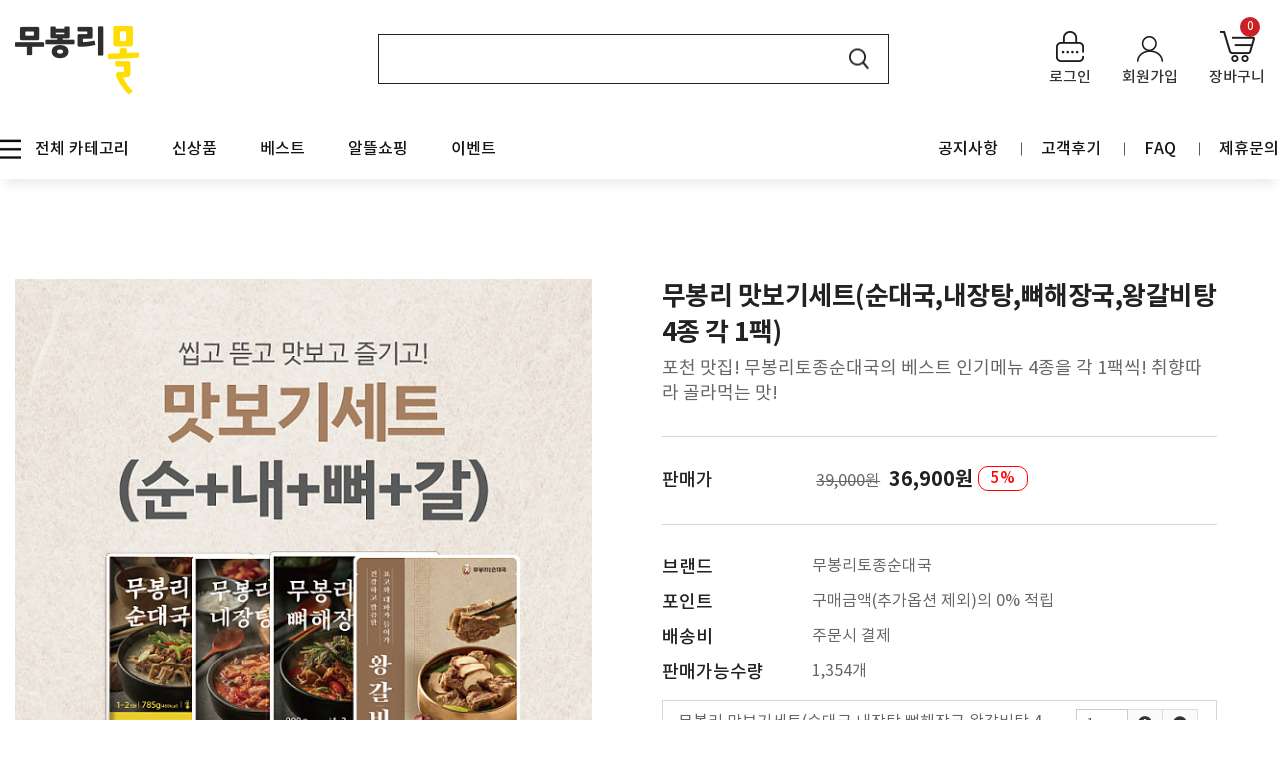

--- FILE ---
content_type: text/html; charset=utf-8
request_url: https://www.moobongrimall.com/shop/item.php?it_id=1639620808
body_size: 139291
content:
<!doctype html>
<html lang="ko">
<head>
<meta charset="utf-8">
<meta name="theme-color" content="#fff">
<meta http-equiv="imagetoolbar" content="no">
<meta http-equiv="X-UA-Compatible" content="IE=Edge">
<meta name="theme-color" content="#ffdd00">
<meta name="naver-site-verification" content="872d82b470ae18f2504681dbfb097c7ef67f94f2" />
<meta name="description" content="담백함이 만드는 맛있는 세상! 안녕하세요 무봉리몰입니다. 각 종 탕류, 순대국, 내장탕, 뼈해장국,  신선식품, 냉동식품, 간편식, 다이어트식품">
<link rel="canonical" href="http://moobongrimall.com">
<meta property="og:type" content="website">
<meta property="og:title" content="무봉리몰">
<meta property="og:description" content="담백함이 만드는 맛있는 세상! 안녕하세요 무봉리몰입니다. 각 종 탕류, 순대국, 내장탕, 뼈해장국, 신선식품, 냉동식품, 간편식, 다이어트식품">
<meta property="og:image" content="/img/logo.png">
<meta property="og:url" content="http://moobongrimall.com">
<meta name="naver-site-verification" content="369a16b27744032851f2a63a86516daccfbc6ecc" />
<meta name="naver-site-verification" content="a6d4c3fa248431e147c80dad7798e1a117c5baf8" />
<meta name="google-site-verification" content="naEYiRBvmurhSlMtzwApEw-4KqzQ_5nRf2cppQetb3Q" />
<meta name="google-site-verification" content="googlefadbe6708c403dde" />
<meta name="naver-site-verification" content="a6d4c3fa248431e147c80dad7798e1a117c5baf8" />

<meta name="title" content="무봉리 맛보기세트(순대국,내장탕,뼈해장국,왕갈비탕 4종 각 1팩)" />
<meta name="subject" content="무봉리 맛보기세트(순대국,내장탕,뼈해장국,왕갈비탕 4종 각 1팩)" />
<meta name="publisher" content="무봉리몰" />
<meta name="author" content="최고관리자" />
<meta name="robots" content="index,follow" />
<meta name="keywords" content="순대국, 순댓국, 뼈해장국, 뼈다귀해장국, 내장탕, 소내장탕, 왕갈비탕, 갈비탕, 표고갈비탕, 해장국, 국물음식, 겨울별미, 별미, 전골, 국밥, 간편식, 술안주, 아침밥, 냉동식품, 국·탕·찌개, 순대, 찰순대, 토종순대, 무봉리, 무봉리토종순대국, 무봉리순대국, 무봉리몰, 캠핑음식, 캠핑식품, 간편한음식, 김치, 겉절이, 깍두기, 석박지, 꼬막장, 꼬막" />
<meta name="description" content="포천 맛집! 무봉리토종순대국의 베스트 인기메뉴 4종을 각 1팩씩! 취향따라 골라먹는 맛!" />
<meta name="twitter:card" content="summary_large_image" />
<meta property="og:title" content="무봉리 맛보기세트(순대국,내장탕,뼈해장국,왕갈비탕 4종 각 1팩)" />
<meta property="og:site_name" content="무봉리몰" />
<meta property="og:author" content="최고관리자" />
<meta property="og:type" content="product" />
<meta property="og:image" content="https://www.moobongrimall.com/data/item/1639620808/66eb67O06riw7YOc7KKF.jpg" />
<meta property="og:description" content="포천 맛집! 무봉리토종순대국의 베스트 인기메뉴 4종을 각 1팩씩! 취향따라 골라먹는 맛!" />
<meta property="og:url" content="https://www.moobongrimall.com/shop/item.php?it_id=1639620808" />
<link rel="image_src" href="https://www.moobongrimall.com/data/item/1639620808/66eb67O06riw7YOc7KKF.jpg" />
<link rel="canonical" href="https://www.moobongrimall.com/shop/item.php?it_id=1639620808" />
<title>무봉리 맛보기세트(순대국,내장탕,뼈해장국,왕갈비탕 4종 각 1팩)</title>
<link rel="stylesheet" href="https://www.moobongrimall.com/css/default_shop.css?ver=171013">
<link rel="stylesheet" href="https://www.moobongrimall.com/css/apms.css?ver=171013">
<link rel="stylesheet" href="https://www.moobongrimall.com/plugin/apms/owlcarousel/owl.carousel.css?ver=171013">

<link rel="stylesheet" href="https://www.moobongrimall.com/thema/Fivesense-basic/assets/bs3/css/bootstrap.min.css" type="text/css" class="thema-mode">
<link rel="stylesheet" href="https://www.moobongrimall.com/thema/Fivesense-basic/colorset/Basic-Box/colorset.css" type="text/css" class="thema-colorset">
<link rel="stylesheet" href="https://www.moobongrimall.com/css/solution.css" type="text/css" class="thema-colorset">
<link rel="stylesheet" href="https://www.moobongrimall.com/css/solution_sub.css" type="text/css" class="thema-colorset">
<link rel="stylesheet" href="https://www.moobongrimall.com/css/solution_etc.css" type="text/css" class="thema-colorset">
<link rel="stylesheet" href="https://www.moobongrimall.com/css/common.css" type="text/css" class="thema-colorset">
<link rel="stylesheet" href="https://www.moobongrimall.com/css/sub.css" type="text/css" class="thema-colorset">
<link rel="stylesheet" href="https://www.moobongrimall.com/thema/Fivesense-basic/widget/miso-keyword/widget.css" >
<link rel="stylesheet" href="https://www.moobongrimall.com/skin/shop/basic/style.css?ver=171013">
<link rel="stylesheet" href="https://www.moobongrimall.com/skin/apms/item/Miso-Basic4/style.css" >
<link rel="stylesheet" href="https://www.moobongrimall.com/thema/Fivesense-basic/widget/miso-sidebar/widget.css" >
<link rel="stylesheet" href="https://www.moobongrimall.com/skin/social/style.css?ver=171013">
<link rel="stylesheet" href="https://www.moobongrimall.com/css/font-awesome/css/font-awesome.min.css?ver=171013">
<link rel="stylesheet" href="https://www.moobongrimall.com/css/level/basic.css?ver=171013">
<!--[if lte IE 8]>
<script src="https://www.moobongrimall.com/js/html5.js"></script>
<![endif]-->
<link rel="shortcut icon" href="/img/favicon.ico" type="image/x-icon">
<link rel="icon" href="/img/favicon.ico" type="image/x-icon">
<script>
// 자바스크립트에서 사용하는 전역변수 선언
var g5_url       = "https://www.moobongrimall.com";
var g5_bbs_url   = "https://www.moobongrimall.com/bbs";
var g5_is_member = "";
var g5_is_admin  = "";
var g5_is_mobile = "";
var g5_bo_table  = "";
var g5_sca       = "";
var g5_pim       = "";
var g5_editor    = "";
var g5_responsive    = "1";
var g5_cookie_domain = "";
var g5_purl = "https://www.moobongrimall.com/shop/item.php?it_id=1639620808";
</script>
<script src="https://www.moobongrimall.com/js/jquery-1.11.3.min.js"></script>
<script src="https://www.moobongrimall.com/js/jquery-migrate-1.2.1.min.js"></script>
<script src="https://www.moobongrimall.com/lang/korean/lang.js?ver=171013"></script>
<script src="https://www.moobongrimall.com/js/common.js?ver=171013"></script>
<script src="https://www.moobongrimall.com/js/wrest.js?ver=171013"></script>
<script src="https://www.moobongrimall.com/js/apms.js?ver=171013"></script>


<!-- 220630 kmj 유지보수 파비콘 -->
<link rel="apple-touch-icon" sizes="57x57" href="/img/favicon/apple-icon-57x57.png">
<link rel="apple-touch-icon" sizes="60x60" href="/img/favicon/apple-icon-60x60.png">
<link rel="apple-touch-icon" sizes="72x72" href="/img/favicon/apple-icon-72x72.png">
<link rel="apple-touch-icon" sizes="76x76" href="/img/favicon/apple-icon-76x76.png">
<link rel="apple-touch-icon" sizes="114x114" href="/img/favicon/apple-icon-114x114.png">
<link rel="apple-touch-icon" sizes="120x120" href="/img/favicon/apple-icon-120x120.png">
<link rel="apple-touch-icon" sizes="144x144" href="/img/favicon/apple-icon-144x144.png">
<link rel="apple-touch-icon" sizes="152x152" href="/img/favicon/apple-icon-152x152.png">
<link rel="apple-touch-icon" sizes="180x180" href="/img/favicon/apple-icon-180x180.png">
<link rel="icon" type="image/png" sizes="192x192"  href="/img/favicon/android-icon-192x192.png">
<link rel="icon" type="image/png" sizes="32x32" href="/img/favicon/favicon-32x32.png">
<link rel="icon" type="image/png" sizes="96x96" href="/img/favicon/favicon-96x96.png">
<link rel="icon" type="image/png" sizes="16x16" href="/img/favicon/favicon-16x16.png">
<link rel="manifest" href="/img/favicon/manifest.json">
<meta name="msapplication-TileColor" content="#ffffff">
<meta name="msapplication-TileImage" content="/img/favicon/ms-icon-144x144.png">
<meta name="theme-color" content="#ffffff">
<!-- //220630 kmj 유지보수 파비콘 -->

<script src="https://www.moobongrimall.com/plugin/apms/js/jquery.mobile.swipe.min.js"></script>
<script src="https://www.moobongrimall.com/plugin/apms/owlcarousel/owl.carousel.min.js"></script>
</head>
<body class="responsive is-pc">
<style>
		.at-container {max-width:1200px;}
	.no-responsive .wrapper, .no-responsive .at-container-wide { min-width:1200px; }
	.no-responsive .boxed.wrapper, .no-responsive .at-container { width:1200px; }
	.at-menu .nav-height { height:44px; line-height:44px !important; }
	.pc-menu, .pc-menu .nav-full-back, .pc-menu .nav-full-height { height:44px; }
	.pc-menu .nav-top.nav-float .menu-a, .pc-menu .nav-mega .menu-a { padding:0px 25px; }
	.pc-menu .nav-top.nav-float .sub-1div::before { left: 25px; }
	.pc-menu .nav-full-first, .pc-menu .nav-full-last, .pc-menu .nav-full.on .sub-1div { height: 400px; }
	.pc-menu .nav-full.on, .pc-menu .nav-full.on .at-container { height:444px; }
	.pc-menu .subm-w { width:170px; }
	.pc-menu .nav-content, .pc-menu .nav-cw { width:170px; }
	.pc-menu .nav-content-height { height:400px; }
	.pc-menu .nav-content .sub-content { width:860px; left:170px; }
	@media all and (min-width:1200px) {
		.responsive .boxed.wrapper { max-width:1200px; }
	}
</style>

<div id="fs_topbanner">
</div><!-- #fs_topbanner -->


<script>
$(function() {
    $(".tp_reject").click(function() {
		var id = $(this).attr("data-id");
		var ck_name = "tp_"+id;
		//var exp_time = parseInt(24);
		$("#"+ck_name).css("display", "none");
		//set_cookie(ck_name, 1, exp_time, g5_cookie_domain);
		$("#fs_topbanner").css("display","none");
    });
});
</script>
	
<div class="at-html">
	<div id="thema_wrapper" class="wrapper  ko">
		<header class="at-header">
			<div class="at_lnb display_pc ">
				<div class="container_fix clearfix">
					<!--
					<div class="left_lnb light_grey">
						
						<ul>
							<li><a href="javascript:;" id="favorite">즐겨찾기</a></li>
							<li><a href="https://www.moobongrimall.com/rss/" target="_blank">RSS 구독</a></li>
														<li><a>01월 16일(금)</a></li>
						</ul>
					</div>
					-->
					<div class="right_lnb light_grey">
						<ul>
															<li><a href="https://www.moobongrimall.com/bbs/login.php?url=%2Fshop%2Fitem.php%3Fit_id%3D1639620808">로그인</a></li>
								<li><a href="https://www.moobongrimall.com/bbs/register.php">회원가입</a></li>
								<!--
								<li><a href="https://www.moobongrimall.com/bbs/password_lost.php" class="win_password_lost">아이디/비밀번호 찾기	</a></li>
								-->
														<li><a href="https://www.moobongrimall.com/bbs/m02_01.php">고객센터</a></li>
						</ul>
					</div>
				</div>
			</div>
			<div class="pc_header display_pc">
				<div class="container_fix ">
					<div class="logo_box">
						<a href="https://www.moobongrimall.com">
							<img src="https://www.moobongrimall.com/img/logo.png" alt="logo">
						</a>
					</div>
					<div class="search_box">
						<form name="tsearch" method="get" onsubmit="return tsearch_submit(this);" role="form" class="form">
						<input type="hidden" name="url"	value="https://www.moobongrimall.com/shop/search.php">
							<div class="header_search">
								<input type="text" name="stx" class="" value="">
								<button type="submit" class=""><img src="https://www.moobongrimall.com/img/header_search.png" alt="" /></button>
							</div>
						</form>
						<!--
						<div class="header-keyword">
							<div class="miso-keyword">
	<a href="https://www.moobongrimall.com/bbs/search.php?stx=%EA%B2%80%EC%83%89%EC%96%B44">검색어4</a>
	<a href="https://www.moobongrimall.com/bbs/search.php?stx=%EA%B2%80%EC%83%89%EC%96%B42">검색어2</a>
	<a href="https://www.moobongrimall.com/bbs/search.php?stx=%EA%B2%80%EC%83%89%EC%96%B41">검색어1</a>
	<a href="https://www.moobongrimall.com/bbs/search.php?stx=%EA%B2%80%EC%83%89%EC%96%B43">검색어3</a>
</div>
						</div>
						-->
					</div>
					<div class="header_icon_box grey">
						<ul>
													<li>
								<a href="https://www.moobongrimall.com/bbs/login.php?url=%2Fshop%2Fitem.php%3Fit_id%3D1639620808">
									<img src="https://www.moobongrimall.com/img/header_icon_login.png" alt="login_image" />
									<p>로그인</p>
								</a>
							</li>
							<li>
								<a href="https://www.moobongrimall.com/bbs/register.php">
									<img src="https://www.moobongrimall.com/img/header_icon_member.png" alt="member_logo" />
									<p>회원가입</p>
								</a>
							</li>
							<li>
								<a href="https://www.moobongrimall.com/shop/cart.php" class="header_cart">
									<img src="https://www.moobongrimall.com/img/header_icon_cart.png" alt="" >
									<div class="mem_count">0</div>
									<p>장바구니</p>
								</a>
							</li>
												</ul>
					</div>
				</div>
			</div>
			<div class="m_header display_mobile">
				<div class="container_fix">
					<a class="left_menu" href="javascript:;" onclick="sidebar_open('sidebar-menu');">
						<!-- <img src="https://www.moobongrimall.com/img/m_menu_fix.png" alt="" /> -->
						<span></span>
						<span></span>
						<span></span>	
					</a>
					<a href="https://www.moobongrimall.com" class="center_logo">
						<img src="https://www.moobongrimall.com/img/m_logo.png" alt="" />
					</a>
					<div class="right_menu">
						<a class="left_search" href="javascript:;" onclick="sidebar_open('sidebar-search');">
							<img src="https://www.moobongrimall.com/img/m_search_fix.png" alt="" />
						</a>
						<a class="right_cart hidden" href="https://www.moobongrimall.com/shop/cart.php">
							<img src="https://www.moobongrimall.com/img/m_cart_fix.png" alt="" />
						</a>
					</div>	
				</div>
			</div>
		</header>

		<div class="at-wrapper">
			<!-- Menu -->
			<nav class="at-menu">
				<!-- PC Menu -->
				<div class="pc-menu">
					<!-- Menu Button & Right Icon Menu -->
					<div class="at-container hidden">
						<div class="nav-right nav-rw nav-height">
							<ul>
																	<li class="nav-show">
										<a href="https://www.moobongrimall.com/shop/cart.php" onclick="sidebar_open('sidebar-cart'); return false;" data-original-title="<nobr>쇼핑</nobr>" data-toggle="tooltip" data-placement="top" data-html="true">
											<i class="fa fa-shopping-bag"></i>
																							<span class="label bg-green en">
													1												</span>
																					</a>
									</li>
								
								<li>
									<a href="javascript:;" onclick="sidebar_open('sidebar-search');" data-original-title="<nobr>검색</nobr>" data-toggle="tooltip" data-placement="top" data-html="true">
										<i class="fa fa-search"></i>
									</a>
								</li>
								<li class="menu-all-icon" data-original-title="<nobr>전체메뉴</nobr>" data-toggle="tooltip" data-placement="top" data-html="true">
									<a href="javascript:;" data-toggle="collapse" data-target="#menu-all">
										<i class="fa fa-th"></i>
									</a>
								</li>
							</ul>
							<div class="clearfix"></div>
						</div>
					</div>
					


	<div class="nav-visible">
		<div class="container_fix">
			<div class="nav-top nav-both nav-slide">
				<ul class="menu-ul">
									<!-- <li class="menu-li all_menu_btn nav-height">
						<a class="main_btn">
							<img src="https://www.moobongrimall.com/img/all_menu_btn.png" alt="">
							<span>전체 카테고리</span>
						</a>
					</li> -->
													<li class="menu-li on">
						<a class="menu-a nav-height" href="https://www.moobongrimall.com/shop/list.php?ca_id=10">
															<img src="https://www.moobongrimall.com/img/all_menu_btn.png" alt="">
														<span>전체 카테고리</span>
													</a>
													<div class="sub-slide sub-1div grey">
								<ul class="sub-1dul">
								
									
									<li class="sub-1dli off">
										<a href="/shop/list.php?ca_id=10" class="sub-1da">
											전체																					</a>
																			</li>
								
									
									<li class="sub-1dli on">
										<a href="https://www.moobongrimall.com/shop/list.php?ca_id=1010" class="sub-1da">
											국·탕·찌개																					</a>
																			</li>
								
									
									<li class="sub-1dli off">
										<a href="https://www.moobongrimall.com/shop/list.php?ca_id=1011" class="sub-1da">
											반찬																					</a>
																			</li>
								
									
									<li class="sub-1dli off">
										<a href="https://www.moobongrimall.com/shop/list.php?ca_id=1012" class="sub-1da">
											순대																					</a>
																			</li>
								
									
									<li class="sub-1dli off">
										<a href="https://www.moobongrimall.com/shop/list.php?ca_id=1016" class="sub-1da">
											야식·간식																					</a>
																			</li>
								
									
									<li class="sub-1dli off">
										<a href="https://www.moobongrimall.com/shop/list.php?ca_id=1019" class="sub-1da">
											간편식																					</a>
																			</li>
								
									
									<li class="sub-1dli off">
										<a href="https://www.moobongrimall.com/shop/list.php?ca_id=1023" class="sub-1da">
											선물세트																					</a>
																			</li>
																</ul>
							</div>
											</li>
									<li class="menu-li off">
						<a class="menu-a nav-height" href="/shop/listtype.php?type=3">
														<span>신상품</span>
													</a>
											</li>
									<li class="menu-li off">
						<a class="menu-a nav-height" href="/shop/listtype.php?type=4">
														<span>베스트</span>
													</a>
											</li>
									<li class="menu-li off">
						<a class="menu-a nav-height" href="/shop/listtype.php?type=5">
														<span>알뜰쇼핑</span>
													</a>
											</li>
									<li class="menu-li off">
						<a class="menu-a nav-height" href="/bbs/board.php?bo_table=m04_01">
														<span>이벤트</span>
													</a>
											</li>
								<!-- 우측공간 확보용 -->
								
<div class="all_menu">
	<div class="container_fix">
		<ul class="all_ul">	
							<li class="all_li on">
					<a class="all_a" href="https://www.moobongrimall.com/shop/list.php?ca_id=10">
						전체 카테고리											</a>
											<div class="all_sub_div">
							<ul class="all_sub_ul">
															<li class="all_sub_li off">
									<a href="/shop/list.php?ca_id=10" class="all_sub_a ">
										전체																			</a>
								</li>
															<li class="all_sub_li on">
									<a href="https://www.moobongrimall.com/shop/list.php?ca_id=1010" class="all_sub_a ">
										국·탕·찌개																			</a>
								</li>
															<li class="all_sub_li off">
									<a href="https://www.moobongrimall.com/shop/list.php?ca_id=1011" class="all_sub_a ">
										반찬																			</a>
								</li>
															<li class="all_sub_li off">
									<a href="https://www.moobongrimall.com/shop/list.php?ca_id=1012" class="all_sub_a ">
										순대																			</a>
								</li>
															<li class="all_sub_li off">
									<a href="https://www.moobongrimall.com/shop/list.php?ca_id=1016" class="all_sub_a ">
										야식·간식																			</a>
								</li>
															<li class="all_sub_li off">
									<a href="https://www.moobongrimall.com/shop/list.php?ca_id=1019" class="all_sub_a ">
										간편식																			</a>
								</li>
															<li class="all_sub_li off">
									<a href="https://www.moobongrimall.com/shop/list.php?ca_id=1023" class="all_sub_a ">
										선물세트																			</a>
								</li>
														</ul>
						</div>
									</li>
							<li class="all_li off">
					<a class="all_a" href="/shop/listtype.php?type=3">
						신상품											</a>
									</li>
							<li class="all_li off">
					<a class="all_a" href="/shop/listtype.php?type=4">
						베스트											</a>
									</li>
							<li class="all_li off">
					<a class="all_a" href="/shop/listtype.php?type=5">
						알뜰쇼핑											</a>
									</li>
							<li class="all_li off">
					<a class="all_a" href="/bbs/board.php?bo_table=m04_01">
						이벤트											</a>
									</li>
							<li class="all_li off">
					<a class="all_a" href="/bbs/board.php?bo_table=m05_01">
						공지사항											</a>
									</li>
							<li class="all_li off">
					<a class="all_a" href="/shop/itemuselist.php">
						고객후기											</a>
									</li>
					</ul>
	</div>
</div>	
				</ul>
				<ul class="menu-ul_1">
									<li class="menu-li off">
						<a class="menu-a nav-height" href="/bbs/board.php?bo_table=m05_01">
							<span>공지사항</span>
													</a>
											</li>
									<li class="menu-li off">
						<a class="menu-a nav-height" href="/shop/itemuselist.php">
							<span>고객후기</span>
													</a>
											</li>
									<li class="menu-li off">
						<a class="menu-a nav-height" href="/bbs/faq.php">
							<span>FAQ</span>
													</a>
											</li>
									<li class="menu-li off">
						<a class="menu-a nav-height" href="/bbs/write.php?bo_table=m09_01">
							<span>제휴문의</span>
													</a>
											</li>
								<!-- 우측공간 확보용 -->
								</ul>
			</div><!-- .nav-top -->
		</div>	<!-- .nav-container -->
	</div><!-- .nav-visible -->

					<div class="clearfix"></div>
					<div class="nav-back"></div>
				</div><!-- .pc-menu -->

				<!-- PC All Menu -->
				<div class="pc-menu-all">
					<div id="menu-all" class="collapse">
						<div class="at-container table-responsive">
							<table class="table">
							<tr>
															<td class="on">
									<a class="menu-a" href="https://www.moobongrimall.com/shop/list.php?ca_id=10">
										전체 카테고리																			</a>
																			<div class="sub-1div">
											<ul class="sub-1dul">
											
												
												<li class="sub-1dli off">
													<a href="/shop/list.php?ca_id=10" class="sub-1da">
														전체																											</a>
												</li>
											
												
												<li class="sub-1dli on">
													<a href="https://www.moobongrimall.com/shop/list.php?ca_id=1010" class="sub-1da">
														국·탕·찌개																											</a>
												</li>
											
												
												<li class="sub-1dli off">
													<a href="https://www.moobongrimall.com/shop/list.php?ca_id=1011" class="sub-1da">
														반찬																											</a>
												</li>
											
												
												<li class="sub-1dli off">
													<a href="https://www.moobongrimall.com/shop/list.php?ca_id=1012" class="sub-1da">
														순대																											</a>
												</li>
											
												
												<li class="sub-1dli off">
													<a href="https://www.moobongrimall.com/shop/list.php?ca_id=1016" class="sub-1da">
														야식·간식																											</a>
												</li>
											
												
												<li class="sub-1dli off">
													<a href="https://www.moobongrimall.com/shop/list.php?ca_id=1019" class="sub-1da">
														간편식																											</a>
												</li>
											
												
												<li class="sub-1dli off">
													<a href="https://www.moobongrimall.com/shop/list.php?ca_id=1023" class="sub-1da">
														선물세트																											</a>
												</li>
																						</ul>
										</div>
																	</td>
															<td class="off">
									<a class="menu-a" href="/shop/listtype.php?type=3">
										신상품																			</a>
																	</td>
															<td class="off">
									<a class="menu-a" href="/shop/listtype.php?type=4">
										베스트																			</a>
																	</td>
															<td class="off">
									<a class="menu-a" href="/shop/listtype.php?type=5">
										알뜰쇼핑																			</a>
																	</td>
															<td class="off">
									<a class="menu-a" href="/bbs/board.php?bo_table=m04_01">
										이벤트																			</a>
																	</td>
															<td class="off">
									<a class="menu-a" href="/bbs/board.php?bo_table=m05_01">
										공지사항																			</a>
																	</td>
															<td class="off">
									<a class="menu-a" href="/shop/itemuselist.php">
										고객후기																			</a>
																	</td>
							</tr><tr>
								<td class="off">
									<a class="menu-a" href="/bbs/faq.php">
										FAQ																			</a>
																	</td>
															<td class="off">
									<a class="menu-a" href="/bbs/write.php?bo_table=m09_01">
										제휴문의																			</a>
																	</td>
														</tr>
							</table>
							<div class="menu-all-btn">
								<div class="btn-group">
									<a class="btn btn-lightgray" href="https://www.moobongrimall.com"><i class="fa fa-home"></i></a>
									<a href="javascript:;" class="btn btn-lightgray" data-toggle="collapse" data-target="#menu-all"><i class="fa fa-times"></i></a>
								</div>
							</div>
						</div>
					</div>
				</div><!-- .pc-menu-all -->

				<!-- Mobile Menu -->
				<div class="m-menu">
					<div class="m-wrap">
	<div class="at-container">
		<div class="m-table">
			<div class="m-list">
				<div class="m-nav" id="mobile_nav">
					<ul class="clearfix">
											<li>
							<a href="https://www.moobongrimall.com/shop/list.php?ca_id=10">
								전체 카테고리															</a>
						</li>
											<li>
							<a href="/shop/listtype.php?type=3">
								신상품															</a>
						</li>
											<li>
							<a href="/shop/listtype.php?type=4">
								베스트															</a>
						</li>
											<li>
							<a href="/shop/listtype.php?type=5">
								알뜰쇼핑															</a>
						</li>
										</ul>
				</div>
				<button class="btn_prev"><img src="https://www.moobongrimall.com/img/arr_prev.png" alt="이전"></button>
				<button class="btn_next"><img src="https://www.moobongrimall.com/img/arr_next.png" alt="다음"></button>
			</div>
		</div>
	</div>
</div>

<div class="clearfix"></div>

	<div class="m-sub hidden">
		<div class="at-container">
			<div class="m-nav-sub en" id="mobile_nav_sub">
				<ul class="clearfix">
										<li>
							<a href="/shop/list.php?ca_id=10">
								전체															</a>
						</li>
										<li>
							<a href="https://www.moobongrimall.com/shop/list.php?ca_id=1010">
								국·탕·찌개															</a>
						</li>
										<li>
							<a href="https://www.moobongrimall.com/shop/list.php?ca_id=1011">
								반찬															</a>
						</li>
										<li>
							<a href="https://www.moobongrimall.com/shop/list.php?ca_id=1012">
								순대															</a>
						</li>
										<li>
							<a href="https://www.moobongrimall.com/shop/list.php?ca_id=1016">
								야식·간식															</a>
						</li>
										<li>
							<a href="https://www.moobongrimall.com/shop/list.php?ca_id=1019">
								간편식															</a>
						</li>
										<li>
							<a href="https://www.moobongrimall.com/shop/list.php?ca_id=1023">
								선물세트															</a>
						</li>
								</ul>
			</div>
		</div>
	</div>
	<div class="clearfix"></div>
				</div><!-- .m-menu -->
			</nav><!-- .at-menu -->

			<div class="clearfix"></div>

										<div class="sub_text  hidden">
	<div class="container_fix">
		<h1>
												국·탕·찌개									</h1>
			</div>
</div>



						
<style>
   .wing-wrap { position:relative; overflow:visible !important;}
   /* .wing-wrap img { display:block; width:100%; margin-bottom:15px;} */
   .wing-left { position:absolute; width:160px; left:-170px; top:0px; }
   
   .boxed .wing-left { left:-180px; }
   .boxed .wing-right { right:-180px;}
   .h6{color:#0055a5; font-weight:bold; font-size:13px;}
</style>

<!-- 오늘 본 상품 시작 { -->
<div class="container_fix wing-wrap hidden-xs hidden-sm">
	<div class="wing-left hidden">
		<a href="#배너이동주소">
			<img src="https://www.moobongrimall.com/thema/Fivesense-basic/assets/img/banner-sero.jpg">
		</a>
	</div>
	<div class="wing-right visible-lg fix_wing_box" style="z-index:5;">
		<aside id="stv" >
			<div id="stv_list" style="text-align:center;">
				<h5 class="wing_title">최근 본 상품</h5>
								<ul id="stv_ul">
<li class="stv_item c1">
<div class="prd_img"><a href="https://www.moobongrimall.com/shop/item.php?it_id=1639620808"><img src="https://www.moobongrimall.com/data/item/1639620808/thumb-66eb67O06riw7YOc7KKF_65x65.jpg" width="65" height="65" alt="무봉리 맛보기세트(순대국,내장탕,뼈해장국,왕갈비탕 4종 각 1팩)"></a></div>
<div class="prd_name">무봉리 맛보기세트(
</div><div class="prd_cost">36,900
</div>
</li>
</ul>
					<div id="stv_btn"></div>
					<span id="stv_pg" class="hidden"></span>

					<script>
					$(function() {
						var itemQty = 1; // 총 아이템 수량
						var itemShow = 2; // 한번에 보여줄 아이템 수량
						if (itemQty > itemShow)
						{
							$('#stv_btn').append('<button type="button" id="up"><img src="https://www.moobongrimall.com/img/arr_prev.png"></button><button type="button" id="down"><img src="https://www.moobongrimall.com/img/arr_next.png"></button>');
						}
						var Flag = 1; // 페이지
						var EOFlag = parseInt(1/itemShow); // 전체 리스트를 3(한 번에 보여줄 값)으로 나눠 페이지 최댓값을 구하고
						var itemRest = parseInt(1%itemShow); // 나머지 값을 구한 후
						if (itemRest > 0) // 나머지 값이 있다면
						{
							EOFlag++; // 페이지 최댓값을 1 증가시킨다.
						}
						$('.c'+Flag).css('display','block');
						$('#stv_pg').text(Flag+'/'+EOFlag); // 페이지 초기 출력값
						$('#up').click(function() {
							if (Flag == 1)
							{
								alert('목록의 처음입니다.');
							} else {
								Flag--;
								$('.c'+Flag).css('display','block');
								$('.c'+(Flag+1)).css('display','none');
							}
							$('#stv_pg').text(Flag+'/'+EOFlag); // 페이지 값 재설정
						})
						$('#down').click(function() {
							if (Flag == EOFlag)
							{
								alert('더 이상 목록이 없습니다.');
							} else {
								Flag++;
								$('.c'+Flag).css('display','block');
								$('.c'+(Flag-1)).css('display','none');
							}
							$('#stv_pg').text(Flag+'/'+EOFlag); // 페이지 값 재설정
						});
					});
					</script>

									<a class="cart_icon" href="https://www.moobongrimall.com/shop/cart.php">
					<img src="https://www.moobongrimall.com/img/header_icon_cart.png" alt="" />
					<span>장바구니</span>
				</a>
			</div>
		</aside>
		<a class="topbtn">TOP</a>
	</div>
</div>
<!-- } 오늘 본 상품 끝 -->


			<div class="at-body">
									<div class="container_fix">
											<div class="">
									<script src="https://www.moobongrimall.com/skin/apms/item/Miso-Basic4/shop.js"></script>
<style>
.amina-header { line-height:22px; margin-bottom:15px; }
.amina-header .header-breadcrumb { margin-top:4px; }
@media all and (max-width:460px) {
	.responsive .amina-header .header-breadcrumb { display:none; }
}
</style>
<div class="amina-header hidden">
	<span class="header-breadcrumb pull-right text-muted">
		<i class="fa fa-home"></i> 홈
		 > <a href="./list.php?ca_id=10"><span class="text-muted">전체 카테고리</span></a>		 > <a href="./list.php?ca_id=1010"><span class="text-muted">국·탕·찌개(20)</span></a>			</span>
	<div class="div-title-underbar font-18">
		<span class="div-title-underbar-bold border-navy">
			<b>국·탕·찌개</b>
		</span>
	</div>
</div>
<style type="text/css">
	@media (max-width:991px){
		.fix_footer.item_margin{margin-bottom:56px;}
	}
</style>
<div class="item-wrap item_detail items_co">

	
	<div class="item-head">
		<div class="row">
			<div class="col-sm-6 col img-container">
									<div class="label-band bg-red">DC</div>
								<div id="sit_pvi">
					<div id="sit_pvi_big">
						<a href="https://www.moobongrimall.com/shop/largeimage.php?it_id=1639620808&amp;no=1" target="_blank" class="popup_item_image visible"><img src="https://www.moobongrimall.com/data/item/1639620808/thumb-66eb67O06riw7YOc7KKF_600x600.jpg" alt=""></a><a href="https://www.moobongrimall.com/shop/largeimage.php?it_id=1639620808&amp;no=2" target="_blank" class="popup_item_image"><img src="https://www.moobongrimall.com/data/item/1639620808/thumb-6rO17KG07Iic64yA6rWt2_600x600.jpg" alt=""></a><a href="https://www.moobongrimall.com/shop/largeimage.php?it_id=1639620808&amp;no=3" target="_blank" class="popup_item_image"><img src="https://www.moobongrimall.com/data/item/1639620808/thumb-6rO17KG07Iic64yA6rWt_600x600.jpg" alt=""></a><a href="https://www.moobongrimall.com/shop/largeimage.php?it_id=1639620808&amp;no=4" target="_blank" class="popup_item_image"><img src="https://www.moobongrimall.com/data/item/1639620808/thumb-6rO17KG064K07J6l7YOV_600x600.jpg" alt=""></a><a href="https://www.moobongrimall.com/shop/largeimage.php?it_id=1639620808&amp;no=5" target="_blank" class="popup_item_image"><img src="https://www.moobongrimall.com/data/item/1639620808/thumb-6rCc67mI7KCV67Cp7Zal_64yA7KeA17IKs67O48_600x600.jpg" alt=""></a><a href="https://www.moobongrimall.com/shop/largeimage.php?it_id=1639620808&amp;no=6" target="_blank" class="popup_item_image"><img src="https://www.moobongrimall.com/data/item/1639620808/thumb-6rO17KG06rCI67mE7YOV_600x600.jpg" alt=""></a>					</div>
					<div id="sit_pvi_thumb"><a class="img_thumb"><img src="https://www.moobongrimall.com/data/item/1639620808/thumb-66eb67O06riw7YOc7KKF_50x50.jpg" alt=""><span class="sound_only"> 1번째 이미지 새창</span></a><a class="img_thumb"><img src="https://www.moobongrimall.com/data/item/1639620808/thumb-6rO17KG07Iic64yA6rWt2_50x50.jpg" alt=""><span class="sound_only"> 2번째 이미지 새창</span></a><a class="img_thumb"><img src="https://www.moobongrimall.com/data/item/1639620808/thumb-6rO17KG07Iic64yA6rWt_50x50.jpg" alt=""><span class="sound_only"> 3번째 이미지 새창</span></a><a class="img_thumb"><img src="https://www.moobongrimall.com/data/item/1639620808/thumb-6rO17KG064K07J6l7YOV_50x50.jpg" alt=""><span class="sound_only"> 4번째 이미지 새창</span></a><a class="img_thumb"><img src="https://www.moobongrimall.com/data/item/1639620808/thumb-6rCc67mI7KCV67Cp7Zal_64yA7KeA17IKs67O48_50x50.jpg" alt=""><span class="sound_only"> 5번째 이미지 새창</span></a><a class="img_thumb"><img src="https://www.moobongrimall.com/data/item/1639620808/thumb-6rO17KG06rCI67mE7YOV_50x50.jpg" alt=""><span class="sound_only"> 6번째 이미지 새창</span></a></div>				</div>
			</div>
			<div class="col-sm-6 col form-container">
				<div id="buy_form" class="text">
											<div class="label-tack"><span class="sit_icon"><img src="https://www.moobongrimall.com/shop/img/icon_hit.gif" alt=""><img src="https://www.moobongrimall.com/shop/img/icon_rec.gif" alt=""><img src="https://www.moobongrimall.com/shop/img/icon_discount.gif" alt=""></span></div>
										<h1>무봉리 맛보기세트(순대국,내장탕,뼈해장국,왕갈비탕 4종 각 1팩)</h1>
											<div class="desc">포천 맛집! 무봉리토종순대국의 베스트 인기메뉴 4종을 각 1팩씩! 취향따라 골라먹는 맛!</div>
										<div class="price font-16 en">
													<div class="pull-right">
								<span class="font-20 red"><i class="fa fa-star "></i><i class="fa fa-star "></i><i class="fa fa-star "></i><i class="fa fa-star "></i><i class="fa fa-star "></i></span>
							</div>
												<div class="pull-left moo_cash">
							<div class="tex_box">
								<span>판매가</span>
							</div>
							<div class="shop_box">
															<strike>39,000원</strike> <b class="font-18 red">36,900원</b><span class="dc_percent">5%</span>														</div>
						</div>
						<div class="clearfix"></div>
					</div>
					<!-- <div class="option-line"></div> -->

					<div id="item_option">
						<table class="table option-tbl">
							<tbody>
																													<tr><th>브랜드</th><td>무봉리토종순대국</td></tr>
																													<!-- <tr><td colspan="2"><div class="option-line"></div></td></tr> -->
														 
								<tr>
								<th>포인트</th>
								<td>
									구매금액(추가옵션 제외)의 0%									적립
								</td>
								</tr>
																					<tr><th>배송비</th><td>주문시 결제</td></tr>
							<tr>
								<th>판매가능수량</th>
								<td>1,354개</td>
							</tr>
							</tbody>
						</table>

																								</div>
					<div class="pay_con">
						<form name="fitem" method="post" action="./cartupdate.php" class="form" role="form" onsubmit="return fitem_submit(this);">
						<input type="hidden" name="it_id[]" value="1639620808">
						<input type="hidden" name="it_msg1[]" value="">
						<input type="hidden" name="it_msg2[]" value="">
						<input type="hidden" name="it_msg3[]" value="">
						<input type="hidden" name="sw_direct">
						<input type="hidden" name="url">
													<input type="hidden" id="it_price" value="36900">
												<div class="btn_payview">
							<a href="">
								<img src="https://www.moobongrimall.com/img/btn_payTab_off.png" alt="">
							</a>
						</div>
						<div class="pay_tab">
														
															<div id="it_sel_option">
																			<ul id="it_opt_added" class="list-group">
											<li class="it_opt_list list-group-item">
												<input type="hidden" name="io_type[1639620808][]" value="0">
												<input type="hidden" name="io_id[1639620808][]" value="">
												<input type="hidden" name="io_value[1639620808][]" value="무봉리 맛보기세트(순대국,내장탕,뼈해장국,왕갈비탕 4종 각 1팩)">
												<input type="hidden" class="io_price" value="0">
												<input type="hidden" class="io_stock" value="1354">
												<div class="row">
													<div class="col-sm-6 col_tit">
														<label>
															<span class="it_opt_subj">무봉리 맛보기세트(순대국,내장탕,뼈해장국,왕갈비탕 4종 각 1팩)</span>
															<span class="it_opt_prc"><span class="sound_only">(+0원)</span></span>
														</label>
													</div>
													<div class="col-sm-6 col_count">
														<div class="input-group">
															<label for="ct_qty_11" class="sound_only">수량</label>
															<input type="text" name="ct_qty[1639620808][]" value="1" id="ct_qty_11" class="form-control input-sm" size="5">
															<div class="input-group-btn">
																<button type="button" class="it_qty_plus btn btn-lightgray btn-sm"><i class="fa fa-plus-circle fa-lg"></i><span class="sound_only">증가</span></button>
																<button type="button" class="it_qty_minus btn btn-lightgray btn-sm"><i class="fa fa-minus-circle fa-lg"></i><span class="sound_only">감소</span></button>
															</div>
														</div>
													</div>
												</div>
																																															</li>
										</ul>
										<script>
										$(function() {
											price_calculate();
										});
										</script>
																	</div>
								<!-- 총 구매액 -->
								<div class="price-sum">
									판매가 <b><span id="it_tot_price" class="font-20 red en">0원</span></b>
								</div>
														
															<div class="text-right btn_naverpay btn_naverpay_mob" style="margin:10px 0px;">
									<p class="npay_txt"><span class="color">N페이</span> 구매시 <span>사은품,적립금 증정 불가</span> 및 <span>쿠폰 사용 불가</span></p>
									<script type="text/javascript" >//<![CDATA[
function buy_nc(url)
{
    var f = $(this).closest("form").get(0);

    var check = fsubmit_check(f);
    if ( check ) {
        //네이버페이로 주문 정보를 등록하는 가맹점 페이지로 이동.
        //해당 페이지에서 주문 정보 등록 후 네이버페이 주문서 페이지로 이동.
        //location.href=url;

        //var win_buy_nc = window.open("_blank", "win_buy_nc", "scrollbars=yes,width=900,height=700,top=10,left=10");
        //f.action = "https://www.moobongrimall.com/shop/naverpay/naverpay_order.php";
        //f.target = "win_buy_nc";
        //f.submit();
        //return false;

        $.ajax({
            url : "https://www.moobongrimall.com/shop/naverpay/naverpay_order.php",
            type : "POST",
            data : $(f).serialize(),
            async : false,
            cache : false,
            dataType : "json",
            success : function(data) {
                if(data.error) {
                    alert(data.error);
                    return false;
                }

                document.location.href = "https://pay.naver.com/customer/order.nhn?ORDER_ID="+data.ORDER_ID+"&SHOP_ID="+data.SHOP_ID+"&TOTAL_PRICE="+data.TOTAL_PRICE;
            }
        });
    }

    return false;
}
function wishlist_nc(url)
{
    var f = $(this).closest("form").get(0);

    // 네이버페이로 찜 정보를 등록하는 가맹점 페이지 팝업 창 생성.
    // 해당 페이지에서 찜 정보 등록 후 네이버페이 찜 페이지로 이동.
    var win_wishlist_nc = window.open(url,"win_wishlist_nc","scrollbars=yes,width=400,height=267");
f.target = "win_wishlist_nc";
    f.action = "https://www.moobongrimall.com/shop/naverpay/naverpay_wish.php";
    f.submit();

    return false;
}
function not_buy_nc()
{
    alert("죄송합니다. 네이버페이로 구매가 불가한 상품입니다.");
    return false;
}
//]]></script>
<script type="text/javascript" src="https://pay.naver.com/customer/js/naverPayButton.js" charset="UTF-8"></script>
    <script type="text/javascript" >//<![CDATA[
    naver.NaverPayButton.apply({
    BUTTON_KEY: "702AE249-A8F0-41EF-B503-7338265C2B27", // 페이에서 제공받은 버튼 인증 키 입력
    TYPE: "A", // 버튼 모음 종류 설정
    COLOR: 1, // 버튼 모음의 색 설정
    COUNT: 2, // 버튼 개수 설정. 구매하기 버튼만 있으면 1, 찜하기 버튼도 있으면 2를 입력.
    ENABLE: "Y", // 품절 등의 이유로 버튼 모음을 비활성화할 때에는 "N" 입력
    BUY_BUTTON_HANDLER : buy_nc, // 구매하기 버튼 이벤트 Handler 함수 등록, 품절인 경우 not_buy_nc 함수 사용
    WISHLIST_BUTTON_HANDLER : wishlist_nc, // 찜하기 버튼 이벤트 Handler 함수 등록
    "":""
    });
    //]]></script>
<input type="hidden" name="naverpay_form" value="item.php">
								</div>
													</div>
						<div class="item-form-footer text-center">
													<ul class="item-form-btn clearfix">
								<!--
								<li>
									<a href="#" class="btn btn-item btn-block" onclick="apms_wishlist('1639620808'); return false;">
										<i class="fa fa-heart fa-lg red"></i> 위시
									</a>
								</li>
								<li>
									<a href="#" class="btn btn-item btn-block" onclick="apms_recommend('1639620808', '1010'); return false;">
										<i class="fa fa-envelope fa-lg green"></i> 추천
									</a>
								</li>
								-->
								<li class="btn_b"><input type="submit" onclick="document.pressed=this.value;" value="장바구니" class="btn custom_btn btn-block"></li>
								<li class="btn_b"><input type="submit" onclick="document.pressed=this.value;" value="바로구매" class="btn main_btn btn-block"></li>
							</ul>
															<div class="text-right btn_naverpay btn_naverpay_pc">
									<script type="text/javascript" >//<![CDATA[
function buy_nc(url)
{
    var f = $(this).closest("form").get(0);

    var check = fsubmit_check(f);
    if ( check ) {
        //네이버페이로 주문 정보를 등록하는 가맹점 페이지로 이동.
        //해당 페이지에서 주문 정보 등록 후 네이버페이 주문서 페이지로 이동.
        //location.href=url;

        //var win_buy_nc = window.open("_blank", "win_buy_nc", "scrollbars=yes,width=900,height=700,top=10,left=10");
        //f.action = "https://www.moobongrimall.com/shop/naverpay/naverpay_order.php";
        //f.target = "win_buy_nc";
        //f.submit();
        //return false;

        $.ajax({
            url : "https://www.moobongrimall.com/shop/naverpay/naverpay_order.php",
            type : "POST",
            data : $(f).serialize(),
            async : false,
            cache : false,
            dataType : "json",
            success : function(data) {
                if(data.error) {
                    alert(data.error);
                    return false;
                }

                document.location.href = "https://pay.naver.com/customer/order.nhn?ORDER_ID="+data.ORDER_ID+"&SHOP_ID="+data.SHOP_ID+"&TOTAL_PRICE="+data.TOTAL_PRICE;
            }
        });
    }

    return false;
}
function wishlist_nc(url)
{
    var f = $(this).closest("form").get(0);

    // 네이버페이로 찜 정보를 등록하는 가맹점 페이지 팝업 창 생성.
    // 해당 페이지에서 찜 정보 등록 후 네이버페이 찜 페이지로 이동.
    var win_wishlist_nc = window.open(url,"win_wishlist_nc","scrollbars=yes,width=400,height=267");
f.target = "win_wishlist_nc";
    f.action = "https://www.moobongrimall.com/shop/naverpay/naverpay_wish.php";
    f.submit();

    return false;
}
function not_buy_nc()
{
    alert("죄송합니다. 네이버페이로 구매가 불가한 상품입니다.");
    return false;
}
//]]></script>
<script type="text/javascript" src="https://pay.naver.com/customer/js/naverPayButton.js" charset="UTF-8"></script>
    <script type="text/javascript" >//<![CDATA[
    naver.NaverPayButton.apply({
    BUTTON_KEY: "702AE249-A8F0-41EF-B503-7338265C2B27", // 페이에서 제공받은 버튼 인증 키 입력
    TYPE: "A", // 버튼 모음 종류 설정
    COLOR: 1, // 버튼 모음의 색 설정
    COUNT: 2, // 버튼 개수 설정. 구매하기 버튼만 있으면 1, 찜하기 버튼도 있으면 2를 입력.
    ENABLE: "Y", // 품절 등의 이유로 버튼 모음을 비활성화할 때에는 "N" 입력
    BUY_BUTTON_HANDLER : buy_nc, // 구매하기 버튼 이벤트 Handler 함수 등록, 품절인 경우 not_buy_nc 함수 사용
    WISHLIST_BUTTON_HANDLER : wishlist_nc, // 찜하기 버튼 이벤트 Handler 함수 등록
    "":""
    });
    //]]></script>
<input type="hidden" name="naverpay_form" value="item.php">
								</div>
																									<div class="clearfix"></div>

						<!-- 							<div class="text-right btn_naverpay btn_naverpay_mob" style="">
								<script type="text/javascript" >//<![CDATA[
function buy_nc(url)
{
    var f = $(this).closest("form").get(0);

    var check = fsubmit_check(f);
    if ( check ) {
        //네이버페이로 주문 정보를 등록하는 가맹점 페이지로 이동.
        //해당 페이지에서 주문 정보 등록 후 네이버페이 주문서 페이지로 이동.
        //location.href=url;

        //var win_buy_nc = window.open("_blank", "win_buy_nc", "scrollbars=yes,width=900,height=700,top=10,left=10");
        //f.action = "https://www.moobongrimall.com/shop/naverpay/naverpay_order.php";
        //f.target = "win_buy_nc";
        //f.submit();
        //return false;

        $.ajax({
            url : "https://www.moobongrimall.com/shop/naverpay/naverpay_order.php",
            type : "POST",
            data : $(f).serialize(),
            async : false,
            cache : false,
            dataType : "json",
            success : function(data) {
                if(data.error) {
                    alert(data.error);
                    return false;
                }

                document.location.href = "https://pay.naver.com/customer/order.nhn?ORDER_ID="+data.ORDER_ID+"&SHOP_ID="+data.SHOP_ID+"&TOTAL_PRICE="+data.TOTAL_PRICE;
            }
        });
    }

    return false;
}
function wishlist_nc(url)
{
    var f = $(this).closest("form").get(0);

    // 네이버페이로 찜 정보를 등록하는 가맹점 페이지 팝업 창 생성.
    // 해당 페이지에서 찜 정보 등록 후 네이버페이 찜 페이지로 이동.
    var win_wishlist_nc = window.open(url,"win_wishlist_nc","scrollbars=yes,width=400,height=267");
f.target = "win_wishlist_nc";
    f.action = "https://www.moobongrimall.com/shop/naverpay/naverpay_wish.php";
    f.submit();

    return false;
}
function not_buy_nc()
{
    alert("죄송합니다. 네이버페이로 구매가 불가한 상품입니다.");
    return false;
}
//]]></script>
<script type="text/javascript" src="https://pay.naver.com/customer/js/naverPayButton.js" charset="UTF-8"></script>
    <script type="text/javascript" >//<![CDATA[
    naver.NaverPayButton.apply({
    BUTTON_KEY: "702AE249-A8F0-41EF-B503-7338265C2B27", // 페이에서 제공받은 버튼 인증 키 입력
    TYPE: "A", // 버튼 모음 종류 설정
    COLOR: 1, // 버튼 모음의 색 설정
    COUNT: 2, // 버튼 개수 설정. 구매하기 버튼만 있으면 1, 찜하기 버튼도 있으면 2를 입력.
    ENABLE: "Y", // 품절 등의 이유로 버튼 모음을 비활성화할 때에는 "N" 입력
    BUY_BUTTON_HANDLER : buy_nc, // 구매하기 버튼 이벤트 Handler 함수 등록, 품절인 경우 not_buy_nc 함수 사용
    WISHLIST_BUTTON_HANDLER : wishlist_nc, // 찜하기 버튼 이벤트 Handler 함수 등록
    "":""
    });
    //]]></script>
<input type="hidden" name="naverpay_form" value="item.php">
							</div>
						 -->
						</form>
					</div>
					<script>
						// BS3
						$(function() {
							$("select.it_option").addClass("form-control input-sm");
							$("select.it_supply").addClass("form-control input-sm");
						});

						// 재입고SMS 알림
						function popup_stocksms(it_id, ca_id) {
							url = "./itemstocksms.php?it_id=" + it_id + "&ca_id=" + ca_id;
							opt = "scrollbars=yes,width=616,height=420,top=10,left=10";
							popup_window(url, "itemstocksms", opt);
						}

						// 바로구매, 장바구니 폼 전송
						function fitem_submit(f) {
							if (document.pressed == "장바구니") {
								f.sw_direct.value = 0;
							} else { // 바로구매
								f.sw_direct.value = 1;
							}

							// 판매가격이 0 보다 작다면
							if (document.getElementById("it_price").value < 0) {
								alert("전화로 문의해 주시면 감사하겠습니다.");
								return false;
							}

							var w_w = $(window).width();
							if(w_w  > 768){
								if($(".it_opt_list").size() < 1) {
									alert("선택옵션을 선택해 주십시오.");
									$('.pay_tab').stop().slideDown();
									$('.btn_payview').addClass('active');
									$('.btn_payview > a img').attr('src','https://www.moobongrimall.com/img/btn_payTab_on.png');
									return false;
								}
							}else{
								if($(".btn_payview").hasClass("active")){
									if($(".it_opt_list").size() < 1) {
										alert("선택옵션을 선택해 주십시오.");
										return false;
									}
								}else{
									$('.pay_tab').stop().slideDown();
									$('.btn_payview').addClass('active');
									$('.btn_payview > a img').attr('src','https://www.moobongrimall.com/img/btn_payTab_on.png');
									return false;
								}
							}

							var val, io_type, result = true;
							var sum_qty = 0;
							var min_qty = parseInt(1);
							var max_qty = parseInt(0);
							var $el_type = $("input[name^=io_type]");

							$("input[name^=ct_qty]").each(function(index) {
								val = $(this).val();

								if(val.length < 1) {
									alert("수량을 입력해 주십시오.");
									result = false;
									return false;
								}

								if(val.replace(/[0-9]/g, "").length > 0) {
									alert("수량은 숫자로 입력해 주십시오.");
									result = false;
									return false;
								}

								if(parseInt(val.replace(/[^0-9]/g, "")) < 1) {
									alert("수량은 1이상 입력해 주십시오.");
									result = false;
									return false;
								}

								io_type = $el_type.eq(index).val();
								if(io_type == "0")
									sum_qty += parseInt(val);
							});

							if(!result) {
								return false;
							}

							if(min_qty > 0 && sum_qty < min_qty) {
								alert("선택옵션 개수 총합 "+number_format(String(min_qty))+"개 이상 주문해 주십시오.");
								return false;
							}

							if(max_qty > 0 && sum_qty > max_qty) {
								alert("선택옵션 개수 총합 "+number_format(String(max_qty))+"개 이하로 주문해 주십시오.");
								return false;
							}

							if (document.pressed == "장바구니") {
								$.post("./itemcart.php", $(f).serialize(), function(error) {
									if(error != "OK") {
										alert(error.replace(/\\n/g, "\n"));
										return false;
									} else {
										if(confirm("장바구니에 담겼습니다.\n\n바로 확인하시겠습니까?")) {
											document.location.href = "./cart.php";
										}
									}
								});
								return false;
							} else {
								return true;
							}
						}

						// Wishlist
						function apms_wishlist(it_id) {
							if(!it_id) {
								alert("코드가 올바르지 않습니다.");
								return false;
							}

							$.post("./itemwishlist.php", { it_id: it_id },	function(error) {
								if(error != "OK") {
									alert(error.replace(/\\n/g, "\n"));
									return false;
								} else {
									if(confirm("위시리스트에 담겼습니다.\n\n바로 확인하시겠습니까?")) {
										document.location.href = "./wishlist.php";
									}
								}
							});

							return false;
						}

						// Recommend
						function apms_recommend(it_id, ca_id) {
							if (!g5_is_member) {
								alert("회원만 추천하실 수 있습니다.");
							} else {
								url = "./itemrecommend.php?it_id=" + it_id + "&ca_id=" + ca_id;
								opt = "scrollbars=yes,width=616,height=420,top=10,left=10";
								popup_window(url, "itemrecommend", opt);
							}
						}
					</script>
					<div class="sns-icon pull-right hidden">
						<div class="sns-share-icon">
							<a href="https://www.moobongrimall.com/bbs/sns_send.php?longurl=https%3A%2F%2Fwww.moobongrimall.com%2Fshop%2Fitem.php%3Fit_id%3D1639620808&amp;title=%EB%AC%B4%EB%B4%89%EB%A6%AC+%EB%A7%9B%EB%B3%B4%EA%B8%B0%EC%84%B8%ED%8A%B8%28%EC%88%9C%EB%8C%80%EA%B5%AD%2C%EB%82%B4%EC%9E%A5%ED%83%95%2C%EB%BC%88%ED%95%B4%EC%9E%A5%EA%B5%AD%2C%EC%99%95%EA%B0%88%EB%B9%84%ED%83%95+4%EC%A2%85+%EA%B0%81+1%ED%8C%A9%29+%7C+%EB%AC%B4%EB%B4%89%EB%A6%AC%EB%AA%B0&amp;sns=facebook" onclick="apms_sns('facebook','https://www.moobongrimall.com/bbs/sns_send.php?longurl=https%3A%2F%2Fwww.moobongrimall.com%2Fshop%2Fitem.php%3Fit_id%3D1639620808&amp;title=%EB%AC%B4%EB%B4%89%EB%A6%AC+%EB%A7%9B%EB%B3%B4%EA%B8%B0%EC%84%B8%ED%8A%B8%28%EC%88%9C%EB%8C%80%EA%B5%AD%2C%EB%82%B4%EC%9E%A5%ED%83%95%2C%EB%BC%88%ED%95%B4%EC%9E%A5%EA%B5%AD%2C%EC%99%95%EA%B0%88%EB%B9%84%ED%83%95+4%EC%A2%85+%EA%B0%81+1%ED%8C%A9%29+%7C+%EB%AC%B4%EB%B4%89%EB%A6%AC%EB%AA%B0&amp;sns=facebook'); return false;" target="_blank"><img src="https://www.moobongrimall.com/skin/apms/item/Miso-Basic4/img/sns_fb.png" alt="Facebook"></a> <a href="https://www.moobongrimall.com/bbs/sns_send.php?longurl=https%3A%2F%2Fwww.moobongrimall.com%2Fshop%2Fitem.php%3Fit_id%3D1639620808&amp;title=%EB%AC%B4%EB%B4%89%EB%A6%AC+%EB%A7%9B%EB%B3%B4%EA%B8%B0%EC%84%B8%ED%8A%B8%28%EC%88%9C%EB%8C%80%EA%B5%AD%2C%EB%82%B4%EC%9E%A5%ED%83%95%2C%EB%BC%88%ED%95%B4%EC%9E%A5%EA%B5%AD%2C%EC%99%95%EA%B0%88%EB%B9%84%ED%83%95+4%EC%A2%85+%EA%B0%81+1%ED%8C%A9%29+%7C+%EB%AC%B4%EB%B4%89%EB%A6%AC%EB%AA%B0&amp;sns=twitter" onclick="apms_sns('twitter','https://www.moobongrimall.com/bbs/sns_send.php?longurl=https%3A%2F%2Fwww.moobongrimall.com%2Fshop%2Fitem.php%3Fit_id%3D1639620808&amp;title=%EB%AC%B4%EB%B4%89%EB%A6%AC+%EB%A7%9B%EB%B3%B4%EA%B8%B0%EC%84%B8%ED%8A%B8%28%EC%88%9C%EB%8C%80%EA%B5%AD%2C%EB%82%B4%EC%9E%A5%ED%83%95%2C%EB%BC%88%ED%95%B4%EC%9E%A5%EA%B5%AD%2C%EC%99%95%EA%B0%88%EB%B9%84%ED%83%95+4%EC%A2%85+%EA%B0%81+1%ED%8C%A9%29+%7C+%EB%AC%B4%EB%B4%89%EB%A6%AC%EB%AA%B0&amp;sns=twitter'); return false;" target="_blank"><img src="https://www.moobongrimall.com/skin/apms/item/Miso-Basic4/img/sns_twt.png" alt="Twitter"></a> <a href="https://www.moobongrimall.com/bbs/sns_send.php?longurl=https%3A%2F%2Fwww.moobongrimall.com%2Fshop%2Fitem.php%3Fit_id%3D1639620808&amp;title=%EB%AC%B4%EB%B4%89%EB%A6%AC+%EB%A7%9B%EB%B3%B4%EA%B8%B0%EC%84%B8%ED%8A%B8%28%EC%88%9C%EB%8C%80%EA%B5%AD%2C%EB%82%B4%EC%9E%A5%ED%83%95%2C%EB%BC%88%ED%95%B4%EC%9E%A5%EA%B5%AD%2C%EC%99%95%EA%B0%88%EB%B9%84%ED%83%95+4%EC%A2%85+%EA%B0%81+1%ED%8C%A9%29+%7C+%EB%AC%B4%EB%B4%89%EB%A6%AC%EB%AA%B0&amp;sns=gplus" onclick="apms_sns('googleplus','https://www.moobongrimall.com/bbs/sns_send.php?longurl=https%3A%2F%2Fwww.moobongrimall.com%2Fshop%2Fitem.php%3Fit_id%3D1639620808&amp;title=%EB%AC%B4%EB%B4%89%EB%A6%AC+%EB%A7%9B%EB%B3%B4%EA%B8%B0%EC%84%B8%ED%8A%B8%28%EC%88%9C%EB%8C%80%EA%B5%AD%2C%EB%82%B4%EC%9E%A5%ED%83%95%2C%EB%BC%88%ED%95%B4%EC%9E%A5%EA%B5%AD%2C%EC%99%95%EA%B0%88%EB%B9%84%ED%83%95+4%EC%A2%85+%EA%B0%81+1%ED%8C%A9%29+%7C+%EB%AC%B4%EB%B4%89%EB%A6%AC%EB%AA%B0&amp;sns=gplus'); return false;" target="_blank"><img src="https://www.moobongrimall.com/skin/apms/item/Miso-Basic4/img/sns_goo.png" alt="GooglePlus"></a> <a href="https://www.moobongrimall.com/bbs/sns_send.php?longurl=https%3A%2F%2Fwww.moobongrimall.com%2Fshop%2Fitem.php%3Fit_id%3D1639620808&amp;title=%EB%AC%B4%EB%B4%89%EB%A6%AC+%EB%A7%9B%EB%B3%B4%EA%B8%B0%EC%84%B8%ED%8A%B8%28%EC%88%9C%EB%8C%80%EA%B5%AD%2C%EB%82%B4%EC%9E%A5%ED%83%95%2C%EB%BC%88%ED%95%B4%EC%9E%A5%EA%B5%AD%2C%EC%99%95%EA%B0%88%EB%B9%84%ED%83%95+4%EC%A2%85+%EA%B0%81+1%ED%8C%A9%29+%7C+%EB%AC%B4%EB%B4%89%EB%A6%AC%EB%AA%B0&amp;sns=kakaostory" onclick="apms_sns('kakaostory','https://www.moobongrimall.com/bbs/sns_send.php?longurl=https%3A%2F%2Fwww.moobongrimall.com%2Fshop%2Fitem.php%3Fit_id%3D1639620808&amp;title=%EB%AC%B4%EB%B4%89%EB%A6%AC+%EB%A7%9B%EB%B3%B4%EA%B8%B0%EC%84%B8%ED%8A%B8%28%EC%88%9C%EB%8C%80%EA%B5%AD%2C%EB%82%B4%EC%9E%A5%ED%83%95%2C%EB%BC%88%ED%95%B4%EC%9E%A5%EA%B5%AD%2C%EC%99%95%EA%B0%88%EB%B9%84%ED%83%95+4%EC%A2%85+%EA%B0%81+1%ED%8C%A9%29+%7C+%EB%AC%B4%EB%B4%89%EB%A6%AC%EB%AA%B0&amp;sns=kakaostory'); return false;" target="_blank"><img src="https://www.moobongrimall.com/skin/apms/item/Miso-Basic4/img/sns_kakaostory.png" alt="KakaoStory"></a>  <a href="https://www.moobongrimall.com/bbs/sns_send.php?longurl=https%3A%2F%2Fwww.moobongrimall.com%2Fshop%2Fitem.php%3Fit_id%3D1639620808&amp;title=%EB%AC%B4%EB%B4%89%EB%A6%AC+%EB%A7%9B%EB%B3%B4%EA%B8%B0%EC%84%B8%ED%8A%B8%28%EC%88%9C%EB%8C%80%EA%B5%AD%2C%EB%82%B4%EC%9E%A5%ED%83%95%2C%EB%BC%88%ED%95%B4%EC%9E%A5%EA%B5%AD%2C%EC%99%95%EA%B0%88%EB%B9%84%ED%83%95+4%EC%A2%85+%EA%B0%81+1%ED%8C%A9%29+%7C+%EB%AC%B4%EB%B4%89%EB%A6%AC%EB%AA%B0&amp;sns=naverband" onclick="apms_sns('naverband','https://www.moobongrimall.com/bbs/sns_send.php?longurl=https%3A%2F%2Fwww.moobongrimall.com%2Fshop%2Fitem.php%3Fit_id%3D1639620808&amp;title=%EB%AC%B4%EB%B4%89%EB%A6%AC+%EB%A7%9B%EB%B3%B4%EA%B8%B0%EC%84%B8%ED%8A%B8%28%EC%88%9C%EB%8C%80%EA%B5%AD%2C%EB%82%B4%EC%9E%A5%ED%83%95%2C%EB%BC%88%ED%95%B4%EC%9E%A5%EA%B5%AD%2C%EC%99%95%EA%B0%88%EB%B9%84%ED%83%95+4%EC%A2%85+%EA%B0%81+1%ED%8C%A9%29+%7C+%EB%AC%B4%EB%B4%89%EB%A6%AC%EB%AA%B0&amp;sns=naverband'); return false;" target="_blank"><img src="https://www.moobongrimall.com/skin/apms/item/Miso-Basic4/img/sns_naverband.png" alt="NaverBand"></a> 						</div>
					</div>

					<div class="clearfix"></div>
					<!-- 						<p class="tag"><i class="fa fa-tags"></i> <a href="https://www.moobongrimall.com/bbs/tag.php?q=%EC%88%9C%EB%8C%80%EA%B5%AD" rel="tag">순대국</a>, <a href="https://www.moobongrimall.com/bbs/tag.php?q=%EC%88%9C%EB%8C%93%EA%B5%AD" rel="tag">순댓국</a>, <a href="https://www.moobongrimall.com/bbs/tag.php?q=%EB%BC%88%ED%95%B4%EC%9E%A5%EA%B5%AD" rel="tag">뼈해장국</a>, <a href="https://www.moobongrimall.com/bbs/tag.php?q=%EB%BC%88%EB%8B%A4%EA%B7%80%ED%95%B4%EC%9E%A5%EA%B5%AD" rel="tag">뼈다귀해장국</a>, <a href="https://www.moobongrimall.com/bbs/tag.php?q=%EB%82%B4%EC%9E%A5%ED%83%95" rel="tag">내장탕</a>, <a href="https://www.moobongrimall.com/bbs/tag.php?q=%EC%86%8C%EB%82%B4%EC%9E%A5%ED%83%95" rel="tag">소내장탕</a>, <a href="https://www.moobongrimall.com/bbs/tag.php?q=%EC%99%95%EA%B0%88%EB%B9%84%ED%83%95" rel="tag">왕갈비탕</a>, <a href="https://www.moobongrimall.com/bbs/tag.php?q=%EA%B0%88%EB%B9%84%ED%83%95" rel="tag">갈비탕</a>, <a href="https://www.moobongrimall.com/bbs/tag.php?q=%ED%91%9C%EA%B3%A0%EA%B0%88%EB%B9%84%ED%83%95" rel="tag">표고갈비탕</a>, <a href="https://www.moobongrimall.com/bbs/tag.php?q=%ED%95%B4%EC%9E%A5%EA%B5%AD" rel="tag">해장국</a>, <a href="https://www.moobongrimall.com/bbs/tag.php?q=%EA%B5%AD%EB%AC%BC%EC%9D%8C%EC%8B%9D" rel="tag">국물음식</a>, <a href="https://www.moobongrimall.com/bbs/tag.php?q=%EA%B2%A8%EC%9A%B8%EB%B3%84%EB%AF%B8" rel="tag">겨울별미</a>, <a href="https://www.moobongrimall.com/bbs/tag.php?q=%EB%B3%84%EB%AF%B8" rel="tag">별미</a>, <a href="https://www.moobongrimall.com/bbs/tag.php?q=%EC%A0%84%EA%B3%A8" rel="tag">전골</a>, <a href="https://www.moobongrimall.com/bbs/tag.php?q=%EA%B5%AD%EB%B0%A5" rel="tag">국밥</a>, <a href="https://www.moobongrimall.com/bbs/tag.php?q=%EA%B0%84%ED%8E%B8%EC%8B%9D" rel="tag">간편식</a>, <a href="https://www.moobongrimall.com/bbs/tag.php?q=%EC%88%A0%EC%95%88%EC%A3%BC" rel="tag">술안주</a>, <a href="https://www.moobongrimall.com/bbs/tag.php?q=%EC%95%84%EC%B9%A8%EB%B0%A5" rel="tag">아침밥</a>, <a href="https://www.moobongrimall.com/bbs/tag.php?q=%EB%83%89%EB%8F%99%EC%8B%9D%ED%92%88" rel="tag">냉동식품</a></p>
					 -->
				</div>
			</div>
		</div>
	</div>
	</div> 
	<div class="clearfix"></div>
			<div class="panel panel-default" style="border:0;">
			<div class="panel-heading item_rel_tit">
				<h3 class="panel-title">관련상품</h3>
			</div>
			<div class="panel-body">
				<div id="itemrelation">
					<style>
	#item_relation_list .owl-container { margin-right:-40px;}
	#item_relation_list .owl-next { right:40px; }
	#item_relation_list .owl-hide { margin-right:120px; }
	#item_relation_list .owl-hide .item { width:25%; } 
	#item_relation_list .item-list { margin-right:40px; }
	#item_relation_list .item-content { height:74px; }
	#item_relation_list .img-wrap { padding-bottom:100%; }
		@media (max-width:1199px) { 
		.responsive #item_relation_list .owl-container { margin-right:-40px;}
		.responsive #item_relation_list .owl-next { right:40px; }
		.responsive #item_relation_list .owl-hide { margin-right:80px; }
		.responsive #item_relation_list .owl-hide .item { width:33.33%; } 
		.responsive #item_relation_list .item-list { margin-right:40px; }
	}
	@media (max-width:991px) { 
		.responsive #item_relation_list .owl-container { margin-right:-40px;}
		.responsive #item_relation_list .owl-next { right:40px; }
		.responsive #item_relation_list .owl-hide { margin-right:40px; }
		.responsive #item_relation_list .owl-hide .item { width:50%; } 
		.responsive #item_relation_list .item-list { margin-right:40px; }
	}
	@media (max-width:767px) { 
		.responsive #item_relation_list .owl-container { margin-right:-40px;}
		.responsive #item_relation_list .owl-next { right:40px; }
		.responsive #item_relation_list .owl-hide { margin-right:40px; }
		.responsive #item_relation_list .owl-hide .item { width:50%; } 
		.responsive #item_relation_list .item-list { margin-right:40px; }
	}
	@media (max-width:480px) { 
		.responsive #item_relation_list .owl-container { margin-right:-40px;}
		.responsive #item_relation_list .owl-next { right:40px; }
		.responsive #item_relation_list .owl-hide { margin-right:40px; }
		.responsive #item_relation_list .owl-hide .item { width:50%; } 
		.responsive #item_relation_list .item-list { margin-right:40px; }
	}
	</style>

<div id="item_relation_list" class="shop-relation xs-2 shop_container shop_basic">
	<div class="owl-show">
		<div class="owl-container">
			<div class="owl-carousel">
							<div class="item">
					<div class="item-list item-col is-round-item">
						<div class="bg-white">
							<div class="item-image">
								<div class="imgframe">
									<div class="img-wrap is-round-item-img">
										<a href="./item.php?it_id=1621588419">
											<div class="label-cap bg-red">DC</div>											
																						<div class="img-item">
												<img src="https://www.moobongrimall.com/data/item/1621588419/thumb-23051766y067SJ66as66qw7I2464Sk7J2808_600x600.jpg" alt="" class="wr-img">
											</div>
										</a>
									</div>
								</div>
							</div>
							<div class="is-item-content">
																<div class="item-content">
									<a href="./item.php?it_id=1621588419">
																					<div class="item-icon"><span class="sit_icon"><img src="https://www.moobongrimall.com/shop/img/icon_discount.gif" alt=""></span></div>
																														<strong>
											무봉리 내장탕 600g 4팩 묶음										</strong>
										<div class="item-desc text-muted">
											쫄깃쫄깃한 내장이 푸짐하게 들어간 얼큰한 내장탕!										</div>
									</a>
								</div>
								
								<div class="item_price_box">
									<div class="sale_cont">
																					<span class="percent">14%</span>
											<strike>36,000원</strike>
																			</div>
									<h5>
																					<span class="real_price">30,800</span>원
																			</h5>
								</div>	
																	<div class="item-info en">
																																																			<span>
												<i class="fa fa-shopping-cart green"></i>
												233											</span>
																															<span>
												<i class="fa fa-commenting blue"></i> 
												0											</span>
																															<span>
												<i class="fa fa-heart orangered"></i> 
												0											</span>
																													</div>
															</div>
						</div>
					</div>
				</div>
							<div class="item">
					<div class="item-list item-col is-round-item">
						<div class="bg-white">
							<div class="item-image">
								<div class="imgframe">
									<div class="img-wrap is-round-item-img">
										<a href="./item.php?it_id=1621588236">
											<div class="label-cap bg-red">DC</div>											
																						<div class="img-item">
												<img src="https://www.moobongrimall.com/data/item/1621588236/thumb-7J6Q7IKs66qw7YOc7KKF67yI47Yyp_600x600.jpg" alt="" class="wr-img">
											</div>
										</a>
									</div>
								</div>
							</div>
							<div class="is-item-content">
																<div class="item-content">
									<a href="./item.php?it_id=1621588236">
																					<div class="item-icon"><span class="sit_icon"><img src="https://www.moobongrimall.com/shop/img/icon_discount.gif" alt=""></span></div>
																														<strong>
											무봉리 뼈해장국 900g 4팩 묶음										</strong>
										<div class="item-desc text-muted">
											부드러운 육질에 얼큰한 국물! 한끼식사로도, 술 마신 후 해장으로도 완벽한 무봉리 뼈해장국. 										</div>
									</a>
								</div>
								
								<div class="item_price_box">
									<div class="sale_cont">
																					<span class="percent">14%</span>
											<strike>36,000원</strike>
																			</div>
									<h5>
																					<span class="real_price">30,800</span>원
																			</h5>
								</div>	
																	<div class="item-info en">
																																																			<span>
												<i class="fa fa-shopping-cart green"></i>
												144											</span>
																															<span>
												<i class="fa fa-commenting blue"></i> 
												0											</span>
																															<span>
												<i class="fa fa-heart orangered"></i> 
												0											</span>
																													</div>
															</div>
						</div>
					</div>
				</div>
							<div class="item">
					<div class="item-list item-col is-round-item">
						<div class="bg-white">
							<div class="item-image">
								<div class="imgframe">
									<div class="img-wrap is-round-item-img">
										<a href="./item.php?it_id=1621587401">
											<div class="label-cap bg-red">DC</div>											
																						<div class="img-item">
												<img src="https://www.moobongrimall.com/data/item/1621587401/thumb-23051766y067SJ66as66qw7I2464Sk7J28_64yA7KeA17IKs67O45_600x600.jpg" alt="" class="wr-img">
											</div>
										</a>
									</div>
								</div>
							</div>
							<div class="is-item-content">
																<div class="item-content">
									<a href="./item.php?it_id=1621587401">
																					<div class="item-icon"><span class="sit_icon"><img src="https://www.moobongrimall.com/shop/img/icon_discount.gif" alt=""></span></div>
																														<strong>
											무봉리 순대국 785g 4팩 묶음(다대기,들깨가루 포함)										</strong>
										<div class="item-desc text-muted">
											진하다! 담백하다! 무봉리의 메인! 무봉리순대국을 이제 집에서도 그 맛 그대로 맛있게 드세요!										</div>
									</a>
								</div>
								
								<div class="item_price_box">
									<div class="sale_cont">
																					<span class="percent">14%</span>
											<strike>36,000원</strike>
																			</div>
									<h5>
																					<span class="real_price">30,800</span>원
																			</h5>
								</div>	
																	<div class="item-info en">
																																																			<span>
												<i class="fa fa-shopping-cart green"></i>
												310											</span>
																															<span>
												<i class="fa fa-commenting blue"></i> 
												0											</span>
																															<span>
												<i class="fa fa-heart orangered"></i> 
												0											</span>
																													</div>
															</div>
						</div>
					</div>
				</div>
							<div class="item">
					<div class="item-list item-col is-round-item">
						<div class="bg-white">
							<div class="item-image">
								<div class="imgframe">
									<div class="img-wrap is-round-item-img">
										<a href="./item.php?it_id=1608768359">
											<div class="label-cap bg-red">DC</div>											
																						<div class="img-item">
												<img src="https://www.moobongrimall.com/data/item/1608768359/thumb-6rO17KG07Iic64yA6rWt2_600x600.jpg" alt="" class="wr-img">
											</div>
										</a>
									</div>
								</div>
							</div>
							<div class="is-item-content">
																<div class="item-content">
									<a href="./item.php?it_id=1608768359">
																					<div class="item-icon"><span class="sit_icon"><img src="https://www.moobongrimall.com/shop/img/icon_hit.gif" alt=""><img src="https://www.moobongrimall.com/shop/img/icon_rec.gif" alt=""><img src="https://www.moobongrimall.com/shop/img/icon_best.gif" alt=""></span></div>
																														<strong>
											무봉리 순대국 785g(다대기,들깨가루 포함)										</strong>
										<div class="item-desc text-muted">
											진하다! 담백하다! 무봉리의 메인! 무봉리순대국을 이제 집에서도 그 맛 그대로 맛있게 드세요!										</div>
									</a>
								</div>
								
								<div class="item_price_box">
									<div class="sale_cont">
																					<span class="percent">11%</span>
											<strike>9,000원</strike>
																			</div>
									<h5>
																					<span class="real_price">8,000</span>원
																			</h5>
								</div>	
																	<div class="item-info en">
																																																			<span>
												<i class="fa fa-shopping-cart green"></i>
												1,065											</span>
																															<span>
												<i class="fa fa-commenting blue"></i> 
												0											</span>
																															<span>
												<i class="fa fa-heart orangered"></i> 
												0											</span>
																													</div>
															</div>
						</div>
					</div>
				</div>
							<div class="item">
					<div class="item-list item-col is-round-item">
						<div class="bg-white">
							<div class="item-image">
								<div class="imgframe">
									<div class="img-wrap is-round-item-img">
										<a href="./item.php?it_id=1606119553">
											<div class="label-cap bg-red">DC</div>											
																						<div class="img-item">
												<img src="https://www.moobongrimall.com/data/item/1606119553/thumb-6rCc67mI7KCV67Cp7Zal_64yA7KeA17IKs67O48_600x600.jpg" alt="" class="wr-img">
											</div>
										</a>
									</div>
								</div>
							</div>
							<div class="is-item-content">
																<div class="item-content">
									<a href="./item.php?it_id=1606119553">
																					<div class="item-icon"><span class="sit_icon"><img src="https://www.moobongrimall.com/shop/img/icon_hit.gif" alt=""><img src="https://www.moobongrimall.com/shop/img/icon_new.gif" alt=""><img src="https://www.moobongrimall.com/shop/img/icon_best.gif" alt=""></span></div>
																														<strong>
											무봉리 뼈해장국 900g										</strong>
										<div class="item-desc text-muted">
											부드러운 육질에 얼큰한 국물! 한끼식사로도, 술 마신 후 해장으로도 완벽한 무봉리 뼈해장국. 										</div>
									</a>
								</div>
								
								<div class="item_price_box">
									<div class="sale_cont">
																					<span class="percent">11%</span>
											<strike>9,000원</strike>
																			</div>
									<h5>
																					<span class="real_price">8,000</span>원
																			</h5>
								</div>	
																	<div class="item-info en">
																																																			<span>
												<i class="fa fa-shopping-cart green"></i>
												507											</span>
																															<span>
												<i class="fa fa-commenting blue"></i> 
												0											</span>
																															<span>
												<i class="fa fa-heart orangered"></i> 
												0											</span>
																													</div>
															</div>
						</div>
					</div>
				</div>
						</div>
		</div>
	</div>
	<div class="owl-hide">
		<div class="item">
			<div class="item-list is-round-item">
				<div class="bg-white">
					<div class="item-image">
						<div class="imgframe">
							<div class="img-wrap is-round-item-img">
								<div class="img-item">&nbsp;</div>
							</div>
						</div>
					</div>
					<div class="is-item-content">
												<div class="item-content">&nbsp;</div>
						<div class="item-cur-price">&nbsp;</div>
						<div class="item-price">&nbsp;</div>
													<div class="item-info en">&nbsp;</div>
											</div>
				</div>
			</div>
		</div>
	</div>
</div>

<script>
$(document).ready(function(){
	$('#item_relation_list .owl-carousel').owlCarousel({
							autoPlay:3000,
								items:4,
		itemsDesktop:[1199,3],
		itemsDesktopSmall:[991,2],
		itemsTablet:[767,2],
		itemsMobile:[480,2],
		pagination:false,
				navigationText:['<i class="fa fa-chevron-left"></i>','<i class="fa fa-chevron-right"></i>'],
		navigation:true,
				loop:true,
		afterInit : function() {
			$('#item_relation_list .owl-hide').hide();
		}
	});
});
</script>				</div>
			</div>
		</div>
	
	
	
	
	<div id="tspot"></div>

	<div class="item-tab item_detail_tab">
		<div class="tabs">
			<div class="tabs_box">
				<ul class="nav nav-tabs tabs-top">
					<ul class="nav nav-tabs tabs-top">
					<li class="on"><span>상품상세</span></li>
					<li><span>배송안내</span></li>
					<li><span>고객리뷰(4)</span></li>
					<li><span>상품문의(1)</span></li>
					<!--
					<li class="tab-explan active"><a href="#item_tab1" data-toggle="tab" ref="explan" tid="0">상품상세</a></li>
					<li class="tab-delivery"><a href="#item_tab5" data-toggle="tab" ref="delivery" tid="0">배송안내</a></li>
																										<li class="tab-right last"><a href="https://www.moobongrimall.com/shop/item.php?it_id=1621588419&&amp;ca_id=1010" title="무봉리 내장탕 600g 4팩 묶음">다음상품</a></li>
																<li class="tab-right"><a href="https://www.moobongrimall.com/shop/item.php?it_id=1695022584&&amp;ca_id=1010" title="무봉리 왕갈비탕 800g">이전상품</a></li>
										-->
				</ul>
			</div>
			<div class="tab-content bg-white">
				<div class="tab-pane link_con" id="item_tab1">
					<div class="item-explan img-resize">
																		<div style="text-align:center;" align="center"><span style="font-size:12px;"><img src="https://www.moobongrimall.com/data/editor/2504/01a0950c2c7c625173626b997d23398d_1744367605_9155.jpg" title="01a0950c2c7c625173626b997d23398d_1744367605_9155.jpg" alt="01a0950c2c7c625173626b997d23398d_1744367605_9155.jpg" /><br style="clear:both;" /> </span></div><div style="text-align:center;" align="center"><a href="https://www.moobongrimall.com/shop/item.php?it_id=1708413235" rel="nofollow"><img src="https://www.moobongrimall.com/data/editor/2407/69b234f7e821148b7e6cb1833657919f_1720165168_2239.jpg" title="69b234f7e821148b7e6cb1833657919f_1720165168_2239.jpg" alt="69b234f7e821148b7e6cb1833657919f_1720165168_2239.jpg" /></a></div><div style="text-align:center;" align="center"><a href="https://www.moobongrimall.com/shop/search.php?qsort=&amp;qorder=&amp;qcaid=&amp;qname=1&amp;qexplan=1&amp;qid=1&amp;qtag=1&amp;qfrom=&amp;qto=&amp;q=%EC%B0%B0%EC%88%9C%EB%8C%80" rel="nofollow"></a><a href="https://www.moobongrimall.com/shop/search.php?qsort=&amp;qorder=&amp;qcaid=&amp;qname=1&amp;qexplan=1&amp;qid=1&amp;qtag=1&amp;qfrom=&amp;qto=&amp;q=%EC%B0%B0%EC%88%9C%EB%8C%80" rel="nofollow"><img src="https://www.moobongrimall.com/data/editor/2407/69b234f7e821148b7e6cb1833657919f_1720165168_4319.jpg" title="69b234f7e821148b7e6cb1833657919f_1720165168_4319.jpg" alt="69b234f7e821148b7e6cb1833657919f_1720165168_4319.jpg" /></a></div><p style="text-align:center;" align="center"><a href="https://www.moobongrimall.com/shop/search.php?url=https%3A%2F%2Fwww.moobongrimall.com%2Fshop%2Fsearch.php&amp;stx=%ED%86%A0%EC%A2%85%EC%88%9C%EB%8C%80" rel="nofollow"><img src="https://www.moobongrimall.com/data/editor/2407/69b234f7e821148b7e6cb1833657919f_1720165168_316.jpg" title="69b234f7e821148b7e6cb1833657919f_1720165168_316.jpg" alt="69b234f7e821148b7e6cb1833657919f_1720165168_316.jpg" /></a></p><div style="text-align:center;" align="center"><img src="https://www.moobongrimall.com/data/editor/2405/4e9eb51ad961e58d8270cf013f0f370d_1716168165_9976.jpg" title="4e9eb51ad961e58d8270cf013f0f370d_1716168165_9976.jpg" alt="4e9eb51ad961e58d8270cf013f0f370d_1716168165_9976.jpg" /></div><div style="text-align:center;" align="center"> </div>					</div>

											<!--
						<div class="item-good-box">
							<span class="item-good">
								<a href="#" onclick="apms_good('1639620808', '', 'good', 'it_good'); return false;">
									<b id="it_good">0</b>
									<br>
									<i class="fa fa-thumbs-up"></i>
								</a>
							</span>
							<span class="item-nogood">
								<a href="#" onclick="apms_good('1639620808', '', 'nogood', 'it_nogood'); return false;">
									<b id="it_nogood">0</b>
									<br>
									<i class="fa fa-thumbs-down"></i>
								</a>
							</span>
						</div>
						-->
					
											<p class="text-muted"><i class="fa fa-tags"></i> <a href="https://www.moobongrimall.com/bbs/tag.php?q=%EC%88%9C%EB%8C%80%EA%B5%AD" rel="tag">순대국</a>, <a href="https://www.moobongrimall.com/bbs/tag.php?q=%EC%88%9C%EB%8C%93%EA%B5%AD" rel="tag">순댓국</a>, <a href="https://www.moobongrimall.com/bbs/tag.php?q=%EB%BC%88%ED%95%B4%EC%9E%A5%EA%B5%AD" rel="tag">뼈해장국</a>, <a href="https://www.moobongrimall.com/bbs/tag.php?q=%EB%BC%88%EB%8B%A4%EA%B7%80%ED%95%B4%EC%9E%A5%EA%B5%AD" rel="tag">뼈다귀해장국</a>, <a href="https://www.moobongrimall.com/bbs/tag.php?q=%EB%82%B4%EC%9E%A5%ED%83%95" rel="tag">내장탕</a>, <a href="https://www.moobongrimall.com/bbs/tag.php?q=%EC%86%8C%EB%82%B4%EC%9E%A5%ED%83%95" rel="tag">소내장탕</a>, <a href="https://www.moobongrimall.com/bbs/tag.php?q=%EC%99%95%EA%B0%88%EB%B9%84%ED%83%95" rel="tag">왕갈비탕</a>, <a href="https://www.moobongrimall.com/bbs/tag.php?q=%EA%B0%88%EB%B9%84%ED%83%95" rel="tag">갈비탕</a>, <a href="https://www.moobongrimall.com/bbs/tag.php?q=%ED%91%9C%EA%B3%A0%EA%B0%88%EB%B9%84%ED%83%95" rel="tag">표고갈비탕</a>, <a href="https://www.moobongrimall.com/bbs/tag.php?q=%ED%95%B4%EC%9E%A5%EA%B5%AD" rel="tag">해장국</a>, <a href="https://www.moobongrimall.com/bbs/tag.php?q=%EA%B5%AD%EB%AC%BC%EC%9D%8C%EC%8B%9D" rel="tag">국물음식</a>, <a href="https://www.moobongrimall.com/bbs/tag.php?q=%EA%B2%A8%EC%9A%B8%EB%B3%84%EB%AF%B8" rel="tag">겨울별미</a>, <a href="https://www.moobongrimall.com/bbs/tag.php?q=%EB%B3%84%EB%AF%B8" rel="tag">별미</a>, <a href="https://www.moobongrimall.com/bbs/tag.php?q=%EC%A0%84%EA%B3%A8" rel="tag">전골</a>, <a href="https://www.moobongrimall.com/bbs/tag.php?q=%EA%B5%AD%EB%B0%A5" rel="tag">국밥</a>, <a href="https://www.moobongrimall.com/bbs/tag.php?q=%EA%B0%84%ED%8E%B8%EC%8B%9D" rel="tag">간편식</a>, <a href="https://www.moobongrimall.com/bbs/tag.php?q=%EC%88%A0%EC%95%88%EC%A3%BC" rel="tag">술안주</a>, <a href="https://www.moobongrimall.com/bbs/tag.php?q=%EC%95%84%EC%B9%A8%EB%B0%A5" rel="tag">아침밥</a>, <a href="https://www.moobongrimall.com/bbs/tag.php?q=%EB%83%89%EB%8F%99%EC%8B%9D%ED%92%88" rel="tag">냉동식품</a></p>
					
					
									</div>

				<div class="tab-pane" id="item_tab5">
					
				</div>

			</div>
			<ul class="nav nav-tabs tabs-bottom hidden">
				<li class="tab-explan active"><a href="#item_tab1" data-toggle="tab" ref="explan" tid="1">상품상세설명</a></li>
				<li class="tab-delivery"><a href="#item_tab5" data-toggle="tab" ref="delivery" tid="1">필수/배송/교환/반품</a></li>
									<li><a href="https://www.moobongrimall.com/shop/item.php?it_id=1695022584&&amp;ca_id=1010" title="무봉리 왕갈비탕 800g">이전상품</a></li>
													<li><a href="https://www.moobongrimall.com/shop/item.php?it_id=1621588419&&amp;ca_id=1010" title="무봉리 내장탕 600g 4팩 묶음">다음상품</a></li>
							</ul>
		</div>
	</div>
	<div class="tab_etc link_con">
		
	<div class="tbox-head no-line">
		<span class="main_text">01.</span> 
		상품요약정보 : 가공식품	</div>
	<div class="tbox-body">
		<table class="table top-border">
		<caption>상품정보고시</caption>
		<tbody>
							<tr>
					<th>식품의 유형</th>
					<td>상세설명페이지 참고</td>
				</tr>
							<tr>
					<th>생산자</th>
					<td>상세설명페이지 참고</td>
				</tr>
							<tr>
					<th>소재지</th>
					<td>상세설명페이지 참고</td>
				</tr>
							<tr>
					<th>제조연월일</th>
					<td>상세설명페이지 참고</td>
				</tr>
							<tr>
					<th>유통기한 또는 품질유지기한</th>
					<td>상세설명페이지 참고</td>
				</tr>
							<tr>
					<th>포장단위별 용량(중량)</th>
					<td>상세설명페이지 참고</td>
				</tr>
							<tr>
					<th>포장단위별 수량</th>
					<td>상세설명페이지 참고</td>
				</tr>
							<tr>
					<th>원재료명 및 함량</th>
					<td>상세설명페이지 참고</td>
				</tr>
							<tr>
					<th>영양성분</th>
					<td>상세설명페이지 참고</td>
				</tr>
							<tr>
					<th>유전자재조합식품에 해당하는 경우의 표시</th>
					<td>상세설명페이지 참고</td>
				</tr>
							<tr>
					<th>영유아식 또는 체중조절식품 등에 해당하는 경우 표시광고 사전심의필</th>
					<td>상세설명페이지 참고</td>
				</tr>
							<tr>
					<th>수입식품에 해당하는 경우 “식품위생법에 따른 수입신고를 필함”의 문구</th>
					<td>상세설명페이지 참고</td>
				</tr>
							<tr>
					<th>소비자상담 관련 전화번호</th>
					<td>무봉리몰 고객센터 1577-0315</td>
				</tr>
					</tbody>
		</table>
	</div>

<div class="tbox-head no-line">
	<span class="main_text">02.</span> 
	배송정보
</div>
<div class="tbox-body">
	<p>안녕하세요 무봉리몰입니다!&nbsp;</p><p>무봉리몰의 택배배송사는 롯데택배입니다.</p><p>배송비 무료혜택은 주문금액 5만원 이상 시 무료배송입니다.</p><p>제주도, 도서지역은 추가배송비 3000원이 부가됩니다.</p><p>추가배송비는 쇼핑몰 메인페이지 하단에 안내되어있는 계좌로 입금 확인 후 상품 출고됩니다.</p><p>상품은 주문 후 1~2일 이내에 출고되며, 출고 후 바로 다음날 수령가능합니다.</p></div>

<div class="tbox-head no-line">
	<span class="main_text">03.</span> 
	교환/반품
</div>
<div class="tbox-body">
	<p>안녕하세요 무봉리몰입니다.</p><p>상품 교환/환불관련 안내드립니다.</p><p>판매되고있는 상품들은 식품으로,</p><p>냉장,냉동식품으로 단순변심,착오구매로 인한 반품, 교환은 불가능합니다. </p><p>상품에 이상이나 배송중 문제발생시 고객센터 1577-0315로 연락주시면 빠른 처리 도와드리겠습니다.</p></div>

	</div>
	

	<!-- 위젯에서 해당글 클릭시 이동위치 : icv - 댓글, iuv - 후기, iqv - 문의 -->
	<div id="iuv"></div>
	<div class="fix_panel panel panel-default link_con">
		<div class="panel-heading hidden">
			<h3 class="panel-title">상품평 (<span class="main_text">4</span>)</h3>
		</div>
		<div class="fix_panel_head">
			고객리뷰 (<span class="main_text">4</span>)
		</div>
		<div class="panel-body" style="padding-bottom:0px;">
			<div id="itemuse">
				
<style>
	.m-review-panel .review-body > div .table-row .table-cell ul li:nth-of-type(1):after{height:70% ; }
	.m-review-panel .review-body > div .table-row .table-cell ul li:nth-of-type(2):after{height:0%; }
	.m-review-panel .review-body > div .table-row .table-cell ul li:nth-of-type(3):after{height:0%; }
	.m-review-panel .review-body > div .table-row .table-cell ul li:nth-of-type(4):after{height:0%; }
	.m-review-panel .review-body > div .table-row .table-cell ul li:nth-of-type(5):after{height:0%; }

@media (max-width: 991px){
			.m-review-panel .review-body > div .table-row .table-cell ul li:nth-of-type(1):after{height:60%; }
		.m-review-panel .review-body > div .table-row .table-cell ul li:nth-of-type(2):after{height:0%; }
		.m-review-panel .review-body > div .table-row .table-cell ul li:nth-of-type(3):after{height:0%; }
		.m-review-panel .review-body > div .table-row .table-cell ul li:nth-of-type(4):after{height:0%; }
		.m-review-panel .review-body > div .table-row .table-cell ul li:nth-of-type(5):after{height:0%; }
	
	.modal-box { max-width: 700px; }
}
</style>


<div class="m-review-panel">
	<div class="review-body">
		<div class="cnt-wrap table">
			<div class="table-row">
				<div class="table-cell">
					<!-- <h4 class="visible-xs visible-sm">실구매자 총 평점</h4> -->
					<h5 class="grade_total">총 4건</h5>
					<div class="grade_num">
						<p class="grade"><span class="cur">5</span>점</p>
					</div>
					<div class="grade_star thema-color">
																				<i class="fa fa-star"></i>
																				<i class="fa fa-star"></i>
																				<i class="fa fa-star"></i>
																				<i class="fa fa-star"></i>
																				<i class="fa fa-star"></i>
											</div>
				</div>
				<div class="table-cell">
					<!-- <h4 class="visible-xs visible-sm">실구매자 평점비율</h4> -->
					<ul>
						<li class="active">
							<span class="top_point">4</span><span class="point_num">5점</span>
						</li>
						<li class="">
							<span class="top_point">0</span><span class="point_num">4점</span>
						</li>
						<li class="">
							<span class="top_point">0</span><span class="point_num">3점</span>
						</li>
						<li class="">
							<span class="top_point">0</span><span class="point_num">2점</span>
						</li>
						<li class="">
							<span class="top_point">0</span><span class="point_num">1점</span>
						</li>
					</ul>
				</div>
			</div>
		</div>
	
		<div class="item-simple-review">
			<div class="simple_wrap">
				<div class="left_text">만족감</div>
				<div class="center_icon">
					<img src="https://www.moobongrimall.com/img/review_good_s.png" alt="" />
					<span>좋아요</span>	
				</div>
				<div class="right_text">
					100%</b>(4명)
				</div>
			</div>
			<div class="simple_wrap">
				<div class="left_text">가격</div>
				<div class="center_icon">
					<img src="https://www.moobongrimall.com/img/review_good_s.png" alt="" />
					<span>좋아요</span>	
				</div>
				<div class="right_text">
					100%</b>(4명)
				</div>
			</div>
			<div class="simple_wrap">
				<div class="left_text">품질</div>
				<div class="center_icon">
					<img src="https://www.moobongrimall.com/img/review_good_s.png" alt="" />
					<span>좋아요</span>	
				</div>
				<div class="right_text">
					100%</b>(4명)
				</div>
			</div>
		</div>
			</div>
</div>


<div class="photo_review">
	<ul class="clearfix">
			<li>
			<a onclick="viewReview('191','1639620808')">
				<img src="https://www.moobongrimall.com/data/editor/2212/thumb-5400cdb1ab1b9b0d1b8a801397fe8c37_1671948131_2936_120x120.jpg"/>
			</a>
		</li>
			<li>
			<a onclick="viewReview('174','1639620808')">
				<img src="https://www.moobongrimall.com/data/editor/2211/thumb-e2a826f624a2ec5bd5c249925df177a7_1668079543_6346_120x120.jpg"/>
			</a>
		</li>
			<li>
			<a onclick="viewReview('170','1639620808')">
				<img src="https://www.moobongrimall.com/data/item/1639620808/thumb-66eb67O06riw7YOc7KKF_120x120.jpg"/>
			</a>
		</li>
			<li>
			<a onclick="viewReview('155','1639620808')">
				<img src="https://www.moobongrimall.com/data/editor/2207/thumb-33229f4dcca6a9e16469ada91489669b_1658526103_3936_120x120.jpg"/>
			</a>
		</li>
			<li>
			<a onclick="viewReview('','')">
				<img src=""/>
			</a>
		</li>
			<li>
			<a onclick="viewReview('','')">
				<img src=""/>
			</a>
		</li>
			<li>
			<a onclick="viewReview('','')">
				<img src=""/>
			</a>
		</li>
			<li>
			<a onclick="viewReview('','')">
				<img src=""/>
			</a>
		</li>
			<li>
			<a onclick="viewReview('','')">
				<img src=""/>
			</a>
		</li>
			<li class="last_more_btn">
			<button type="button" class="review-photo-btn" onclick="apms_page('itemuse', './itemuse.php?it_id=1639620808&amp;ca_id=1010&amp;sc_photo=1&amp;urows=10&amp;page=');">
									포토리뷰<span class="w_br"></span>모아보기
							</button>
		</li>
		</ul>
</div>



<div class="list-board">
	<ul class="board-list">
				<li class="like-box-191">
			<div>
				<div class="it_review_tit">
					<span class="thema-color"><i class="fa fa-star "></i><i class="fa fa-star "></i><i class="fa fa-star "></i><i class="fa fa-star "></i><i class="fa fa-star "></i></span>
					<!-- <span class="score-txt">- 아주 좋아요</span> -->
					<div class="user">
						dls********					</div>
					<div class="date">2022.12.25</div>
				</div>
				<div class="hidden">
					<span class="review-state">NEW</span>
				</div>
				<div class="content-box">
					<div class="content" style="cursor:pointer;" onclick="viewReview('191','1639620808')">
						<div class="content_title">
							완전 맛있어요~^^						</div>
						<div class="content-txt">
							 저번에 내장탕 먹어보고 맛있어서 이번에는 맛보기세트로 시켜서 뼈해장국 빼고 다 먹어봤는데 진짜 다 맛있습니다..!! 굳이 나가서 식당 맛집 찾아갈 필요가 없을 것 같아요ㅎㅎ 다 먹으면 또 시켜먹을려구요^^ 추천이용ㅎㅎ						</div>
												<div class="thumb-box">
							<div class="thumb-img"><img src="https://www.moobongrimall.com/data/editor/2212/thumb-5400cdb1ab1b9b0d1b8a801397fe8c37_1671948131_2936_128x128.jpg" /></div>						</div>
											</div>

					<div class="more-btn hidden">답변 보기</div>
					<div class="comment-box table-box">
						<div class="comment-list">
															리뷰에 대한 답변이 없습니다.
													</div>
					</div>

					<div class="review-notice hidden">
						<span>이 리뷰가 도움이 되었나요?</span>
						<span class="like-box">
							<button type="button" class="like " onclick="reviewLike('like','191','1639620808');">네</button>

							<button type="button" class="unlike  " onclick="reviewLike('unlike','191','1639620808');">아니요</button>
						</span>
						<span class="like-count like-count-191" data-type="like">0</span>

											</div>
					
				</div>

			</div>
		</li>
				<li class="like-box-174">
			<div>
				<div class="it_review_tit">
					<span class="thema-color"><i class="fa fa-star "></i><i class="fa fa-star "></i><i class="fa fa-star "></i><i class="fa fa-star "></i><i class="fa fa-star "></i></span>
					<!-- <span class="score-txt">- 아주 좋아요</span> -->
					<div class="user">
						red*********					</div>
					<div class="date">2022.11.10</div>
				</div>
				<div class="hidden">
					<span class="review-state">NEW</span>
				</div>
				<div class="content-box">
					<div class="content" style="cursor:pointer;" onclick="viewReview('174','1639620808')">
						<div class="content_title">
							가성비갑!! 양도 엄청 많아요~!!						</div>
						<div class="content-txt">
							무봉리순대국의 구성은 고기와 육수가 들어있는 팩과 따로 토종순대가 들어있는 팩이 있어요~!그리고 들깨가루랑 특별소스인 다대기까지 완벽한 구성조리법은 해동한 육수 봉지를 냄비에서 10분정도 끓인 후 순대를 넣고 2-3분 더 끓여 먹으면 끝						</div>
												<div class="thumb-box">
							<div class="thumb-img"><img src="https://www.moobongrimall.com/data/editor/2211/thumb-e2a826f624a2ec5bd5c249925df177a7_1668079543_6346_128x128.jpg" /></div><div class="thumb-img"><img src="https://www.moobongrimall.com/data/editor/2211/thumb-e2a826f624a2ec5bd5c249925df177a7_1668079543_8953_128x128.jpg" /></div><div class="thumb-img"><img src="https://www.moobongrimall.com/data/editor/2211/thumb-e2a826f624a2ec5bd5c249925df177a7_1668079544_1838_128x128.jpg" /></div><div class="thumb-img"><img src="https://www.moobongrimall.com/data/editor/2211/thumb-e2a826f624a2ec5bd5c249925df177a7_1668079544_4208_128x128.jpg" /></div><div class="thumb-img"><img src="https://www.moobongrimall.com/data/editor/2211/thumb-e2a826f624a2ec5bd5c249925df177a7_1668079544_6862_128x128.jpg" /></div>						</div>
											</div>

					<div class="more-btn hidden">답변 보기</div>
					<div class="comment-box table-box">
						<div class="comment-list">
															리뷰에 대한 답변이 없습니다.
													</div>
					</div>

					<div class="review-notice hidden">
						<span>이 리뷰가 도움이 되었나요?</span>
						<span class="like-box">
							<button type="button" class="like " onclick="reviewLike('like','174','1639620808');">네</button>

							<button type="button" class="unlike  " onclick="reviewLike('unlike','174','1639620808');">아니요</button>
						</span>
						<span class="like-count like-count-174" data-type="like">0</span>

											</div>
					
				</div>

			</div>
		</li>
				<li class="like-box-170">
			<div>
				<div class="it_review_tit">
					<span class="thema-color"><i class="fa fa-star "></i><i class="fa fa-star "></i><i class="fa fa-star "></i><i class="fa fa-star "></i><i class="fa fa-star "></i></span>
					<!-- <span class="score-txt">- 아주 좋아요</span> -->
					<div class="user">
						kim*******					</div>
					<div class="date">2022.11.08</div>
				</div>
				<div class="hidden">
					<span class="review-state">NEW</span>
				</div>
				<div class="content-box">
					<div class="content" style="cursor:pointer;" onclick="viewReview('170','1639620808')">
						<div class="content_title">
							맛보기 세트 대박이에요						</div>
						<div class="content-txt">
							와 양이 미쳤어요,,,, 1-2인분인데 저는 내장탕과 순대국에 찰순대를 추가로 시켜서 넣어먹었거든요 한 세번은 혼자 먹을수 있을 양이 되었어요 건더기가 진짜 많아요,,, 그럼 양만 많은가? 절대아니죠~~ 진짜 야근하고 와서 속 든든히 뜨끈하게 채워주는 국밥들이에요 특히 파육개장 정말 제스타일입니다,,, 이건 추가로 쟁여두고 싶은 맛이에요 다들 맛보기세트로 무봉리몰의 국밥들 한번씩 맛보고가세요~~~						</div>
											</div>

					<div class="more-btn hidden">답변 보기</div>
					<div class="comment-box table-box">
						<div class="comment-list">
															리뷰에 대한 답변이 없습니다.
													</div>
					</div>

					<div class="review-notice hidden">
						<span>이 리뷰가 도움이 되었나요?</span>
						<span class="like-box">
							<button type="button" class="like " onclick="reviewLike('like','170','1639620808');">네</button>

							<button type="button" class="unlike  " onclick="reviewLike('unlike','170','1639620808');">아니요</button>
						</span>
						<span class="like-count like-count-170" data-type="like">1</span>

											</div>
					
				</div>

			</div>
		</li>
				<li class="like-box-155">
			<div>
				<div class="it_review_tit">
					<span class="thema-color"><i class="fa fa-star "></i><i class="fa fa-star "></i><i class="fa fa-star "></i><i class="fa fa-star "></i><i class="fa fa-star "></i></span>
					<!-- <span class="score-txt">- 아주 좋아요</span> -->
					<div class="user">
						top******					</div>
					<div class="date">2022.07.23</div>
				</div>
				<div class="hidden">
					<span class="review-state">NEW</span>
				</div>
				<div class="content-box">
					<div class="content" style="cursor:pointer;" onclick="viewReview('155','1639620808')">
						<div class="content_title">
							무배행사 하길래 다른 맛도 궁금해서 주문 해봐여. 배송…						</div>
						<div class="content-txt">
							 						</div>
												<div class="thumb-box">
							<div class="thumb-img"><img src="https://www.moobongrimall.com/data/editor/2207/thumb-33229f4dcca6a9e16469ada91489669b_1658526103_3936_128x128.jpg" /></div>						</div>
											</div>

					<div class="more-btn hidden">답변 보기</div>
					<div class="comment-box table-box">
						<div class="comment-list">
															리뷰에 대한 답변이 없습니다.
													</div>
					</div>

					<div class="review-notice hidden">
						<span>이 리뷰가 도움이 되었나요?</span>
						<span class="like-box">
							<button type="button" class="like " onclick="reviewLike('like','155','1639620808');">네</button>

							<button type="button" class="unlike  " onclick="reviewLike('unlike','155','1639620808');">아니요</button>
						</span>
						<span class="like-count like-count-155" data-type="like">0</span>

											</div>
					
				</div>

			</div>
		</li>
		
			</ul>
	<div class="clearfix"></div>	
</div>

<div class="use-btn">
	<div class="item-page pull-left" style="margin-top:0px;">
		<ul class="pagination pagination-sm en no-margin">
			<li class="disabled"><a><i class="fa fa-angle-double-left"></i></a></li><li class="disabled"><a><i class="fa fa-angle-left"></i></a></li><li class="active"><a>1</a></li><li class="disabled"><a><i class="fa fa-angle-right"></i></a></li><li class="disabled"><a><i class="fa fa-angle-double-right"></i></a></li>		</ul>
		<div class="clearfix"></div>
	</div>
	<div class="pull-right">
		<div class="btn-group btn-box">
						<a class="btn  btn-navy btn-sm" href="./itemuselist.php">리스트보기</a>
		</div>
	</div>
	<div class="clearfix"></div>
</div>


<!-- 리뷰 클릭시 뜨는 모달 내용은 /shop/ajax.itemreviewmodal.php에 있음 -->
<div class="review_modal"></div>
<div class="review_modal_bg" onclick="closeModal()";></div>

<script>
	// 포토리뷰 모아보기 버튼 높이
	function btnPhotoH(){
		var phtoImgH = $('.photo_review ul li img').height();
		var btnPhotoH = $('.photo_review ul .last_more_btn').height();
		if( phtoImgH !== btnPhotoH ){
			$('.photo_review ul .last_more_btn').css({'height':phtoImgH});
		}
	}

	btnPhotoH();
	$(window).bind('load, resize',function(){
		btnPhotoH();
	});

	// 리뷰더보기
	$(".more-btn").on("click", function(){
		if($(this).closest(".content-box").hasClass("on")) {
			$(this).closest(".content-box").removeClass("on");
			$(this).text("답변 보기");
		} else {
			$(this).closest(".content-box").addClass("on");
			$(this).text("답변 접기");
		}
	});

	// 리뷰자세히보기	
	function viewReview(review_id, it_id){
		if(!review_id || review_id == ''){
			alert("잘못된 접근입니다.");
			return false;
		}

		if(!it_id || it_id == ''){
			alert("잘못된 접근입니다.");
			return false;
		}

		$(".review_modal").removeClass("no_review_img");
		$.ajax({
			url: "https://www.moobongrimall.com/shop/ajax.itemreviewmodal.php",
			method : "POST",
			data : {rv_id : review_id, it_id : it_id},
			dataType : "html",
			success: function( data ){
				$(".review_modal").html(data);
				$("html, body").css({"overflow":"hidden"});
				$(".review_modal_bg").stop().fadeIn(300);
				$(".review_modal").stop().fadeIn(500);
				if ( $(".review_slider").length > 0 ){
					$(".review_slider").get(0).slick.setPosition();
				} else {
					$(".review_modal").addClass("no_review_img");
				}
			}
		})
	}// end function 
	
	// 리뷰닫기
	function closeModal(){
		$(".review_modal").html("");
		$("html, body").css({"overflow":"visible"});
		$(".review_modal_bg").stop().fadeOut(300);
		$(".review_modal").stop().fadeOut(500);
	}// end function

	// 리뷰추천
	function reviewLike(like_type, review_id, it_id){
		$.ajax({
			url:"https://www.moobongrimall.com/shop/ajax.itemreviewlike.php",
			method:"POST",
			data : {like : like_type, is_id : review_id, it_id : it_id},
			dataType : "json",
			success: function(data){
				if ( data.msg ){
					alert( data.msg.replace(/\\n/g, "\n"));
					return false;
				} else {
					var reviewBox = $(".like-box-"+review_id);
					reviewBox.find("span[data-type='total']").text( data.total );
					reviewBox.find("span[data-type='like']").text( data.like );
					reviewBox.find("button").removeClass("action");
					switch(like_type){
						case "like"		: reviewBox.find("button.like").addClass("action"); break;
						case "unlike" 	: reviewBox.find("button.unlike").addClass("action"); break;
						default			: break;
					}
				}
			}
		});
	}// end function
</script>			</div>
		</div>
	</div>
	
	<div id="iqv"></div>
	<div class="qa_panel panel panel-default link_con">
		<div class="panel-heading">
			<h3 class="panel-title">상품문의 (<span class="main_text">1</span>)</h3>
			<div class="help-block">
				상품의 취소/반품/교환/환불 및 배송관련 문의는 <a href="https://www.moobongrimall.com/bbs/qalist.php"><b class="btn_color">1:1 문의</b></a>를 이용해 주세요.
			</div>
		</div>
		<div class="panel-body" style="padding-bottom:0px;">
			<div id="itemqa">
				
<div class="list-board">
	<div class="div-head border-black">
		<span class="num first">번호</span>
		<span class="subj second">제목</span>
		<span class="name">이름</span>
		<span class="date hidden-xs">날짜</span>
		<span class="hit">답변</span>
	</div>
	<ul class="board-list">
			<li>
			<a href="#" onclick="more_iq('more_iq_0'); return false;">
				<div class="num">1</div>
				<div class="subj ellipsis cursor">
										맛보기세트				</div>
				<div class="name ellipsis">미투리</div>
				<div class="date hidden-xs">2022.11.06</div>
				<div class="hit"><span class="main_text">답변완료</span></div>
			</a>
			<div class="media" id="more_iq_0" style="display:none;">
				<div class="hit text-center pull-left">
					<i class="fa fa-user normal circle bg-light gray"></i>				</div>
				<div class="media-body">
					<div class="info">
						<div class="pull-left">
							<b>미투리</b>
						</div>
												<div class="clearfix"></div>
					</div>

					<div class="img-resize">
						<p>맛보기세트 1팩이 1임분 입니까?</p><p><br></p>					</div>

											<div class="div-title-wrap">
							<h5 class="div-title"><i class="fa fa-commenting lightgray"></i> Answer</h5>
							<div class="div-sep-wrap">
								<div class="div-sep sep-thin"></div>
							</div>
						</div>
						<div class="media-ans img-resize">
							<p>안녕하세요 고객님 무봉리몰입니다:)</p><p>맛보기세트에 구성되어있는 상품은 중량 600~800g의 국탕류 상품으로</p><p>개인 식사량에따라 차이가 있으나, 1팩 당 평균 1~2인분입니다.</p>													</div>
									</div>
			</div>
		</li>
			</ul>
	<div class="clearfix"></div>	
</div>

<div class="qa-btn">
	<div class="item-page pull-left" style="margin-top:0px;">
		<ul class="pagination pagination-sm en no-margin">
			<li class="disabled"><a><i class="fa fa-angle-double-left"></i></a></li><li class="disabled"><a><i class="fa fa-angle-left"></i></a></li><li class="active"><a>1</a></li><li class="disabled"><a><i class="fa fa-angle-right"></i></a></li><li class="disabled"><a><i class="fa fa-angle-double-right"></i></a></li>		</ul>
		<div class="clearfix"></div>
	</div>
	<div class="pull-right">
		<div class="btn-group">
			<button type="button" class="btn btn-color btn-sm" onclick="apms_form('itemqa_form', './itemqaform.php?it_id=1639620808&amp;ca_id=1010&amp;qrows=5');">
				<img src="https://www.moobongrimall.com/img/qa_btn.png">상품 문의하기<span class="sound_only"> 새 창</span>
			</button>
			<a class="btn btn-navy btn-sm" href="./itemqalist.php"> 더보기</a>
		</div>
	</div>
	<div class="clearfix"></div>
</div>

<script>
function more_iq(id) {
	$("#" + id).toggle();
}
</script>			</div>
		</div>
	</div>
	
			<div id="icv"></div>
		<div class="panel panel-default hidden">
			<div class="panel-heading">
				<h3 class="panel-title">상품문의 (<span class="main_text">0</span>)</h3>
			</div>
			<div class="panel-body">
				
<div id="itemcomment">
	<!-- 댓글 시작 { -->
	<section id="it_vc" class="comment-media">
			</section>

	</div>
<!-- } 댓글 끝 -->

			<div class="well text-center no-margin">
							<a href="https://www.moobongrimall.com/bbs/login.php?url=%2Fshop%2Fitem.php%3Fit_id%3D1639620808">로그인한 회원만 댓글 등록이 가능합니다.</a>
					</div>
				</div>
		</div>
	
	
	<div class="btn-group btn-group-justified">
					<a class="btn btn-navy" href="https://www.moobongrimall.com/shop/item.php?it_id=1695022584&&amp;ca_id=1010" title="무봉리 왕갈비탕 800g"><!-- <i class="fa fa-chevron-circle-left hidden-lg hidden-md"></i> --> 이전</a>
							<a class="btn btn-navy" href="https://www.moobongrimall.com/shop/item.php?it_id=1621588419&&amp;ca_id=1010" title="무봉리 내장탕 600g 4팩 묶음"><!-- <i class="fa fa-chevron-circle-right hidden-lg hidden-md"></i> --> 다음</a>
												<a class="btn btn-color" href="https://www.moobongrimall.com/shop/list.php?ca_id=1010"><!-- <i class="fa fa-bars hidden-lg hidden-md"></i> --> 목록</a>
	</div>

	<div class="h30"></div>
</div>

<script>
$(function() {

	/* 모바일 결제 탭 */
	$('.pay_con .btn_payview a').on('click',function(e){
		e.preventDefault();
		if( $('.btn_payview').hasClass('active') ){
			$('.pay_tab').stop().slideUp();
			$(this).parent().removeClass('active');
			$(this).children('img').attr('src','https://www.moobongrimall.com/img/btn_payTab_off.png');
		}else{
			$('.pay_tab').stop().slideDown();
			$(this).parent().addClass('active');
			$(this).children('img').attr('src','https://www.moobongrimall.com/img/btn_payTab_on.png');
		}
	});

	/* 상품 상세페이지 헤더 고정 */
			var itTabOffsetTop = $('.item-tab .nav-tabs').offset().top;
		var menuOffsetTop = $('.at-menu').offset().top;
		var menuHeight = $('.at-menu').height();
		
		$(window).on('scroll',function(){
			// 헤더 고정
			if( $(window).scrollTop() > itTabOffsetTop - menuHeight){ // 탭보다 내려갔을때
				$('.item_detail_tab .tabs_box').addClass('fixed');
				$('.item_detail_tab .tabs_box').stop().slideDown();
				//$('.sticky-wrapper').removeClass('nav-fixed');
				//$('.at-menu').css({'position':'relative'})
			}else if( $(window).scrollTop() < menuOffsetTop){ // 헤더 원상복구
				//$('.sticky-wrapper').removeClass('nav-fixed');
				//$('.at-menu').css({'position':'relative'});
			}else{
				$('.item_detail_tab .tabs_box').removeClass('fixed');
				//$('.sticky-wrapper').addClass('nav-fixed');
				//$('.at-menu').css({'position':'fixed'})
			}
			// 스크롤시 탭 이동
			$('.link_con').each(function(idx,item){
				var indConOffsetTop = $(item).offset().top;
				var winScrollTop = $(window).scrollTop() + 100;
				var scrollBottom = $(document).height() - $(window).height() - $(window).scrollTop();
				if( winScrollTop >= indConOffsetTop ){
					$('.item_detail_tab .tabs_box ul li').removeClass("on");
					$('.item_detail_tab .tabs_box ul li').eq(idx).addClass("on");
				}else if (scrollBottom == 0 ){
					$('.item_detail_tab .tabs_box ul li').removeClass("on");
					$('.item_detail_tab .tabs_box ul li').eq(3).addClass("on");
				}
			});
		});
		// 클릭시 탭 이동
	$('.item_detail_tab .tabs_box ul li').each(function(idx){
		$(this).on('click',function(){
			var tabCon = $('.link_con').eq(idx).offset().top - 60;
			$('html,body').animate({scrollTop:tabCon},0);
			$('.item_detail_tab .tabs_box ul li').removeClass('on');
			$(this).addClass('on');
		});
	});
	

	$('.item-tab a[data-toggle="tab"]').on('shown.bs.tab', function (e) {
		var ref = $(e.target).attr("ref") // activated tab
		var tid = $(e.target).attr("tid") // activated tab
		$('.item-tab .nav-tabs li').removeClass('active');
		$('.tab-'+ref).addClass('active');
		if(tid == "1") {
			location.href = "#tspot";
		}
	});

    // 상품이미지 첫번째 링크
    $("#sit_pvi_big a:first").addClass("visible");

    // 상품이미지 미리보기 (썸네일에 마우스 오버시)
    $("#sit_pvi .img_thumb").bind("mouseover focus", function(){
        var idx = $("#sit_pvi .img_thumb").index($(this));
        $("#sit_pvi_big a.visible").removeClass("visible");
        $("#sit_pvi_big a:eq("+idx+")").addClass("visible");
    });

    // 상품이미지 크게보기
    $(".popup_item_image").click(function() {
        var url = $(this).attr("href");
        var top = 10;
        var left = 10;
        var opt = 'scrollbars=yes,top='+top+',left='+left;
        popup_window(url, "largeimage", opt);

        return false;
    });

	$("a.view_image").click(function() {
		window.open(this.href, "large_image", "location=yes,links=no,toolbar=no,top=10,left=10,width=10,height=10,resizable=yes,scrollbars=no,status=no");
		return false;
	});
});
</script>
<script type="text/javascript">
$(window).resize(function(){resizeYoutube();});
	$(function(){resizeYoutube();});
	function resizeYoutube(){ $("iframe").each(function(){ if( /^https?:\/\/www.youtube.com\/embed\//g.test($(this).attr("src")) ){ $(this).css("width","100%"); $(this).css("height",Math.ceil( parseInt($(this).css("width")) * 480 / 854 ) + "px");} }); }
</script>


	<script>
	function fsubmit_check(f)
	{
		// 판매가격이 0 보다 작다면
		if (document.getElementById("it_price").value < 0) {
			alert("전화로 문의해 주시면 감사하겠습니다.");
			return false;
		}

		if($(".it_opt_list").size() < 1) {
			alert("상품의 선택옵션을 선택해 주십시오.");
			return false;
		}

		var val, io_type, result = true;
		var sum_qty = 0;
		var min_qty = parseInt(1);
		var max_qty = parseInt(0);
		var $el_type = $("input[name^=io_type]");

		$("input[name^=ct_qty]").each(function(index) {
			val = $(this).val();

			if(val.length < 1) {
				alert("수량을 입력해 주십시오.");
				result = false;
				return false;
			}

			if(val.replace(/[0-9]/g, "").length > 0) {
				alert("수량은 숫자로 입력해 주십시오.");
				result = false;
				return false;
			}

			if(parseInt(val.replace(/[^0-9]/g, "")) < 1) {
				alert("수량은 1이상 입력해 주십시오.");
				result = false;
				return false;
			}

			io_type = $el_type.eq(index).val();
			if(io_type == "0")
				sum_qty += parseInt(val);
		});

		if(!result) {
			return false;
		}

		if(min_qty > 0 && sum_qty < min_qty) {
			alert("선택옵션 개수 총합 "+number_format(String(min_qty))+"개 이상 주문해 주십시오.");
			return false;
		}

		if(max_qty > 0 && sum_qty > max_qty) {
			alert("선택옵션 개수 총합 "+number_format(String(max_qty))+"개 이하로 주문해 주십시오.");
			return false;
		}

		return true;
	}
	</script>
<!-- Channel Plugin Scripts -->
<script>
  (function() {
    var w = window;
    if (w.ChannelIO) {
      return (window.console.error || window.console.log || function(){})('ChannelIO script included twice.');
    }
    var ch = function() {
      ch.c(arguments);
    };
    ch.q = [];
    ch.c = function(args) {
      ch.q.push(args);
    };
    w.ChannelIO = ch;
    function l() {
      if (w.ChannelIOInitialized) {
        return;
      }
      w.ChannelIOInitialized = true;
      var s = document.createElement('script');
      s.type = 'text/javascript';
      s.async = true;
      s.src = 'https://cdn.channel.io/plugin/ch-plugin-web.js';
      s.charset = 'UTF-8';
      var x = document.getElementsByTagName('script')[0];
      x.parentNode.insertBefore(s, x);
    }
    if (document.readyState === 'complete') {
      l();
    } else if (window.attachEvent) {
      window.attachEvent('onload', l);
    } else {
      window.addEventListener('DOMContentLoaded', l, false);
      window.addEventListener('load', l, false);
    }
  })();
  ChannelIO('boot', {
    "pluginKey": "7300f915-3148-4e62-8c74-8c513001316c"
  });
</script>
<!-- End Channel Plugin -->

<script type="text/javascript" src="//wcs.naver.net/wcslog.js"></script>
<script type="text/javascript">
if(!wcs_add) var wcs_add = {};
wcs_add["wa"] = "a33f9e63a0c0a0";
if(window.wcs) {
wcs_do();
}
</script>

<script type="text/javascript">
  if(!wcs_add) var wcs_add = {};
  wcs_add["wa"] = "s_1e28d7a5496a";
  wcs.inflow("moobongrimall.com");
  wcs_do();
</script>
<script src="https://www.moobongrimall.com/js/sns.js"></script>
															</div><!-- .at-content -->
										</div><!-- .at-container -->
							</div><!-- .at-body -->

		<div class="sidebar_custom footer hidden-lg hidden-md hidden-sm">	
			<div class="sb_quickmenu f_quickmenu">
				<ul class="sb_qm_list">
					<li>
						<a href="https://www.moobongrimall.com">
							<span class="tit">홈</span>
						</a>
					</li>
					<li>
						<a href="javascript:;" onclick="sidebar_open('sidebar-menu');">
							<span class="tit">카테고리</span>
						</a>
					</li>
					<li>
						<a href="https://www.moobongrimall.com/shop/cart.php">
							<span class="tit">장바구니</span>
						</a>
					</li>
					<li>
						<a href="https://www.moobongrimall.com/shop/orderinquiry.php">
							<span class="tit">배송조회</span>
						</a>
					</li>
										<li>
						<a href="https://www.moobongrimall.com/bbs/register_form.php">
							<span class="tit">회원가입</span>
						</a>
					</li>
									</ul>
			</div>
		</div>			

							<div class="fix_footer item_margin">
					<div class="fix_links_box">
						<div class="container_fix">
							<ul class="fix_links">
								<!-- <li><a href="">회사소개</a></li> -->
								<li><a href="https://www.moobongrimall.com/bbs/page.php?hid=provision">이용약관</a></li>
								<li><a href="https://www.moobongrimall.com/bbs/page.php?hid=privacy">개인정보처리방침</a></li>
								<!-- <li><a href="https://www.moobongrimall.com/bbs/page.php?hid=noemail">이메일 무단수집거부</a></li> -->
							</ul>
								<div class="fix_sns">
									<span><a href="https://blog.naver.com/moobongrimall"><img src="https://www.moobongrimall.com/img/rsns_icon1.png" alt="" /></a></span>
									<span><a href="https://www.instagram.com/moobongrimall/"><img src="https://www.moobongrimall.com/img/rsns_icon2.png" alt="" /></a></span>
									<span><a href="https://www.facebook.com/profile.php?id=100056696753340"><img src="https://www.moobongrimall.com/img/rsns_icon3.png" alt="" /></a></span>	
								</div>
						</div>
						<div class="at-go ">
							<div id="go-btn" class="go-btn">
								<span class="go-top cursor"><!-- <i class="fa fa-chevron-up"></i> --> <img src="../img/topicon.png" alt="topicon" />	</span>
								<span class="go-bottom cursor"><i class="fa fa-chevron-down"></i></span>
							</div>
						</div>
					</div>
					<div class="fix_infos_box hidden-xs hidden-sm">
						<div class="container_fix">
							<div class="ft_info container_wide">
								<ul class="info_ul">
									<li>상호명: 물댄동산</li>
									<li>대표자명: 이희순</li>
									<li>사업자등록번호: <a target="_blank" href="//www.ftc.go.kr/bizCommPop.do?wrkr_no=234-01-50172">234-01-50172</a></li>
									<li>주소: 경기도 포천시 해룡로 35-11(설운동)</li>
								</ul>
								<ul class="info_ul">
									<li>연락처: 031-852-0315</li>
									<!-- <li class="m_inbk">전화 : 031-852-0315</li> -->
									<li>이메일: <a target="_blank" href="mailto:moobongrimall@naver.com">moobongrimall@naver.com</a></li>
									<li>통신판매업신고번호 2020-경기포천-0347</li>
								</ul>
								<div class="ft_logo">
									<img src="https://www.moobongrimall.com/img/ft_logo.png" alt="footerlogo" />
								</div>
							</div>
							<h4><i class="fa fa-copyright"></i> 무봉리토종순대국. All Rights Reserved.</h4>
							<div class="ft_service hidden">
								<p class="tit">고객센터</p>
								<p class="tel main_text">031-852-0315</p>
								<div class="time_box">
									<p>
										<span class="tit">운영시간</span>
										<span class="time">10:00~18:00</span>
									</p>
									<p>
										<span class="tit">점심시간</span>
										<span class="time">12:00~13:00</span>
									</p>
									<p class="closed">주말,공휴일 휴무</p>
								</div>
								<div class="btn_box">
									<a href="https://www.moobongrimall.com/bbs/board.php?bo_table=m02_01" class="btn_service main_btn">
										<span>Q&A 바로가기</span>
									</a>
								</div>
							</div>
							<div class="nicepay_escrow">
								<img src="https://www.moobongrimall.com/img/nicepay_escrow.png" alt="나이스페이 에스크로결제 인증마크">
							</div>
						</div>
					</div>
					<div class="fix_infos_box hidden-md hidden-lg">
						<div class="container_fix">
							<div class="ft_info container_wide">
								<ul class="info_ul">
									<li>상호명: 물댄동산</li>
									<li>대표자명: 이희순</li>
								</ul>
								<ul class="info_ul">
									<li>사업자등록번호: <a target="_blank" href="//www.ftc.go.kr/bizCommPop.do?wrkr_no=234-01-50172">234-01-50172</a></li>
								</ul>
								<ul class="info_ul">
									<li>주소: 경기도 포천시 해룡로 35-11(설운동)</li>
								</ul>
								<ul class="info_ul">
									<li>연락처: 031-852-0315</li>
									<!-- <li class="m_inbk">전화 : 031-852-0315</li> -->
									<li>이메일: <a target="_blank" href="mailto:moobongrimall@naver.com">moobongrimall@naver.com</a></li>
								</ul>
								<ul class="info_ul">
									<li>통신판매업신고번호 2020-경기포천-0347</li>
								</ul>
								<h4><i class="fa fa-copyright"></i> 무봉리토종순대국. All Rights Reserved.</h4>
								<div class="ft_logo">
									<img src="https://www.moobongrimall.com/img/ft_logo.png" alt="footerlogo" />
								</div>
							</div>
							
							<div class="ft_service hidden">
								<p class="tit">고객센터</p>
								<p class="tel main_text">031-852-0315</p>
								<div class="time_box">
									<p>
										<span class="tit">운영시간</span>
										<span class="time">10:00~18:00</span>
									</p>
									<p>
										<span class="tit">점심시간</span>
										<span class="time">12:00~13:00</span>
									</p>
									<p class="closed">주말,공휴일 휴무</p>
								</div>
								<div class="btn_box">
									<a href="https://www.moobongrimall.com/bbs/board.php?bo_table=m02_01" class="btn_service main_btn">
										<span>Q&A 바로가기</span>
									</a>
								</div>
							</div>
							<div class="nicepay_escrow">
								<img src="https://www.moobongrimall.com/img/nicepay_escrow.png" alt="나이스페이 에스크로결제 인증마크">
							</div>
						</div>
					</div>
				</div>
					</div><!-- .at-wrapper -->
	</div><!-- .wrapper -->
</div><!-- .at-html -->



<!--[if lt IE 9]>
<script type="text/javascript" src="https://www.moobongrimall.com/thema/Fivesense-basic/assets/js/respond.js"></script>
<![endif]-->

<!-- JavaScript -->
<script>
var sub_show = "";
var sub_hide = "";
var menu_startAt = "1" -1;
var menu_sub = "1";
var menu_subAt = "1";
</script>
<script type="text/javascript" src="https://www.moobongrimall.com/js/solution.js"></script>
<script type="text/javascript" src="https://www.moobongrimall.com/thema/Fivesense-basic/assets/bs3/js/bootstrap.min.js"></script>
<script type="text/javascript" src="https://www.moobongrimall.com/thema/Fivesense-basic/assets/js/sly.min.js"></script>
<script type="text/javascript" src="https://www.moobongrimall.com/thema/Fivesense-basic/assets/js/custom.js"></script>
<script type="text/javascript" src="https://www.moobongrimall.com/js/jquery.rwdImageMaps.min.js"></script>
<script type="text/javascript">
$(document).ready(function(e) {
	$('img[usemap]').rwdImageMaps();
});
// 사이드 윙 스크립트
$(".topbtn").on("click", function(){
	$("body, html").animate({scrollTop:"0"}, 300);
});
/* 헤더 */
$('.pc-menu .menu-li').each(function(){
	var this_index = $(this).index();
	$(this).hover(function(){
		$(this).find('.sub-1div').stop().show().animate({'top':60},200,'swing');
		//$('.all_menu').stop().hide().animate({'top':76},100);
		if(this_index > 0){
			$('.all_menu').stop().hide().animate({'top':76},100);
		}
	}, function(){
		$(this).find('.sub-1div').stop().hide().animate({'top':76},100);
		if(this_index == 0){
			$(".at-header").mouseenter(function(){
				$('.all_menu').stop().hide().animate({'top':76},100);
			});
			$(".menu-ul").mouseleave(function(){
				$('.all_menu').stop().hide().animate({'top':76},100);
			});
		}
	});
	$('.all_menu_btn').mouseenter(function(){
		$('.all_menu').stop().show().animate({'top':60},200,'swing');
	});
	$('.pc_all_menu').mouseleave(function(){
		$('.all_menu').stop().hide().animate({'top':76},100);
	});
});
function comment_height(){
	var left_height = $(".comment_cell").height();
	var right_height = $(".comment-submit").height();
	if(left_height > right_height){
		$(".comment-submit").css({"height":left_height, "line-height":left_height+"px"});
	}
			
}
comment_height();
$(window).on("resize", function(){
	comment_height();
});


	$(window).scroll(function() {
	var ind_c1 = $(".index_cont01").height();
	var scrollY = $(document).scrollTop();
	var minusY = $(".at-header").height() + $(".at-menu").height();
	var footer_height = $(".fix_footer").height();
	if (scrollY > minusY){
		$(".wing-left , .wing-right").stop().animate({"top":scrollY-minusY+0},1000);
	} else { 
		$(".wing-left , .wing-right").stop().animate({"top":0},1000);
	}
	});


</script>

<script>
var sidebar_url = "https://www.moobongrimall.com/thema/Fivesense-basic/widget/miso-sidebar";
var sidebar_time = "30";
</script>
<script src="https://www.moobongrimall.com/thema/Fivesense-basic/widget/miso-sidebar/sidebar.js"></script>

<!-- sidebar Box -->
<aside id="sidebar-box" class="ko">

	<!-- Head Line -->
	<!-- <div class="sidebar-head bg-navy"></div> -->

	<!-- sidebar Wing -->
	<div class="sidebar-wing hidden">
		<!-- sidebar Wing Close -->
		<div class="sidebar-wing-close sidebar-close en" title="닫기">
			<i class="fa fa-times"></i>
		</div>

		<!-- sidebar Wing Icon -->
		<div class="sidebar-wing-icon en">
			<a href="javascript:;" onclick="sidebar_open('sidebar-menu');" title="메뉴">
				<span class="sidebar-wing-btn bg-navy">
					<i class="fa fa-bars"></i>
				</span>
			</a>
			<a href="javascript:;" onclick="sidebar_open('sidebar-user');" title="유저">
				<span class="sidebar-wing-btn bg-navy">
					<i class="fa fa-user"></i>
				</span>
			</a>
							<a href="javascript:;" onclick="sidebar_open('sidebar-cart');" title="쇼핑">
					<span class="sidebar-wing-btn bg-navy">
						<i class="fa fa-shopping-bag"></i>
													<span class="sidebar-wing-label en bg-orangered">1</span>
											</span>
				</a>
						<a href="javascript:;" onclick="sidebar_open('sidebar-search');" title="검색">
				<span class="sidebar-wing-btn bg-navy">
					<i class="fa fa-search"></i>
				</span>
			</a>
			<a href="javascript:;" class="sidebar-scrollup" title="상단">
				<span class="sidebar-wing-btn bg-navy">
					<i class="fa fa-arrow-up"></i>
				</span>
			</a>
		</div>
	</div>

	<!-- sidebar Content -->
	<div id="sidebar-content" class="sidebar-content">

		<div class="sidebar_custom">
			<div class="sb_header">
				<!-- <a href="https://www.moobongrimall.com/bbs/login.php" class="">로그인 해주세요</a> -->
				<!-- <a href="" class=""></a> -->
				<div class="sidebar_log_box">
											<a href="https://www.moobongrimall.com/bbs/login.php" class="">로그인 해주세요</a>
									</div>
				<!--  -->
				<div class="sidebar-wing-close sidebar-close sidebar_close" title="닫기">
					<i class="fa fa-times"></i>
				</div>
			</div>
			
			<div class="sb_quickmenu">
				<ul class="sb_qm_list">
					<li>
						<a href="https://www.moobongrimall.com/shop/orderinquiry.php">
							<span class="tit">주문/배송</span>
						</a>
					</li>
										<li>
						<a href="https://www.moobongrimall.com/bbs/register_form.php">
							<span class="tit">회원가입</span>
						</a>
					</li>
										
					<li>
						<a href="https://www.moobongrimall.com/shop/cart.php">
							<span class="tit">장바구니 0</span>
						</a>
					</li>
					<li>
						<a href="https://www.moobongrimall.com/bbs/faq.php">
							<span class="tit">FAQ</span>
						</a>
					</li>
				</ul>
			</div>
		</div>

		<!-- Common -->
		<div class="sidebar-common hidden">
			
			<!-- Login -->
			<div class="btn-group btn-group-justified" role="group">
									<a href="#" onclick="sidebar_open('sidebar-user'); return false;" class="btn btn-navy btn-sm">로그인</a>
					<a href="https://www.moobongrimall.com/bbs/register.php" class="btn btn-navy btn-sm">회원가입</a>
					<a href="https://www.moobongrimall.com/bbs/password_lost.php" class="win_password_lost btn btn-navy btn-sm">정보찾기</a>
							</div>

			<div class="h15"></div>

		</div>

		<!-- Menu -->
		<div id="sidebar-menu" class="sidebar-item">
			

<div class="sidebar-menu panel-group" id="sidebar_menu" role="tablist" aria-multiselectable="true">
						<div class="panel">
				<div class="ca-head ">
					<a href="https://www.moobongrimall.com/bbs/mypage.php">마이페이지</a>
				</div>	
			</div>
			<div class="panel">
				<div class="ca-head active" role="tab" id="sidebar_menu_c1">
					<a href="#sidebar_menu_s1" data-toggle="collapse" data-parent="#sidebar_menu" aria-expanded="true" aria-controls="sidebar_menu_s1" class="is-sub">
						<span class="ca-href pull-right">&nbsp;</span><!-- onclick="sidebar_href('https://www.moobongrimall.com/shop/list.php?ca_id=10');" -->
						전체 카테고리											</a>
				</div>
				<div id="sidebar_menu_s1" class="panel-collapse collapse in" role="tabpanel" aria-labelledby="sidebar_menu_c1">
					<ul class="ca-sub">
																	<li>
							<a href="/shop/list.php?ca_id=10">
								전체															</a>
						</li>
																	<li class="on">
							<a href="https://www.moobongrimall.com/shop/list.php?ca_id=1010">
								국·탕·찌개															</a>
						</li>
																	<li>
							<a href="https://www.moobongrimall.com/shop/list.php?ca_id=1011">
								반찬															</a>
						</li>
																	<li>
							<a href="https://www.moobongrimall.com/shop/list.php?ca_id=1012">
								순대															</a>
						</li>
																	<li>
							<a href="https://www.moobongrimall.com/shop/list.php?ca_id=1016">
								야식·간식															</a>
						</li>
																	<li>
							<a href="https://www.moobongrimall.com/shop/list.php?ca_id=1019">
								간편식															</a>
						</li>
																	<li>
							<a href="https://www.moobongrimall.com/shop/list.php?ca_id=1023">
								선물세트															</a>
						</li>
										</ul>
				</div>
			</div>
								<div class="panel">
				<div class="ca-head" role="tab">
					<a href="/shop/listtype.php?type=3" class="no-sub">
						신상품											</a>
				</div>
			</div>
								<div class="panel">
				<div class="ca-head" role="tab">
					<a href="/shop/listtype.php?type=4" class="no-sub">
						베스트											</a>
				</div>
			</div>
								<div class="panel">
				<div class="ca-head" role="tab">
					<a href="/shop/listtype.php?type=5" class="no-sub">
						알뜰쇼핑											</a>
				</div>
			</div>
								<div class="panel">
				<div class="ca-head" role="tab">
					<a href="/bbs/board.php?bo_table=m04_01" class="no-sub">
						이벤트											</a>
				</div>
			</div>
								<div class="panel">
				<div class="ca-head" role="tab">
					<a href="/bbs/board.php?bo_table=m05_01" class="no-sub">
						공지사항											</a>
				</div>
			</div>
								<div class="panel">
				<div class="ca-head" role="tab">
					<a href="/shop/itemuselist.php" class="no-sub">
						고객후기											</a>
				</div>
			</div>
								<div class="panel">
				<div class="ca-head" role="tab">
					<a href="/bbs/faq.php" class="no-sub">
						FAQ											</a>
				</div>
			</div>
								<div class="panel">
				<div class="ca-head" role="tab">
					<a href="/bbs/write.php?bo_table=m09_01" class="no-sub">
						제휴문의											</a>
				</div>
			</div>
			</div>
		</div>

		<!-- Search -->
		<div id="sidebar-search" class="sidebar-item">
			
<!-- Search -->
<div class="div-title-underline-thin en">
	<b>SEARCH</b>
</div>
<div class="sidebar-search">
	<form id="ctrlSearch" name="ctrlSearch" method="get" onsubmit="return sidebar_search(this);" role="form" class="form">
		<div class="row">
			<div class="col-xs-12">
				<select name="url" class="form-control input-sm">
					<option value="https://www.moobongrimall.com/shop/search.php">상품</option>
					<option value="https://www.moobongrimall.com/shop/itemuselist.php">후기</option>
											<!--
						<option value="https://www.moobongrimall.com/bbs/search.php">게시물</option>
						<option value="https://www.moobongrimall.com/shop/itemqalist.php">문의</option>
						<option value="https://www.moobongrimall.com/bbs/tag.php">태그</option>
						-->
										
				</select>
			</div>
			<div class="col-xs-6 hidden">
				<select name="sop" id="sop" class="form-control input-sm">
					<option value="or">또는</option>
					<!-- <option value="and">그리고</option> -->
				</select>	
			</div>
		</div>
		<div class="input-group input-group-sm" style="margin-top:8px;">
			<input type="text" name="stx" class="form-control input-sm" value="" placeholder="검색어는 두글자 이상">
			<span class="input-group-btn">
				<button type="submit" class="btn btn-navy btn-sm"><i class="fa fa-search"></i></button>
			</span>
		</div>
	</form>				
</div>
		</div>

		<!-- User -->
		<div id="sidebar-user" class="sidebar-item">
			<div class="sidebar-login">
	
		<form id="sidebar_login_form" name="sidebar_login_form" method="post" action="https://www.moobongrimall.com/bbs/login_check.php" autocomplete="off" role="form" class="form" onsubmit="return sidebar_login(this);">
		<input type="hidden" name="url" value="%2Fshop%2Fitem.php%3Fit_id%3D1639620808">
			<div class="form-group">	
				<div class="input-group">
					<span class="input-group-addon"><i class="fa fa-user gray"></i></span>
					<input type="text" name="mb_id" id="mb_id" class="form-control input-sm" placeholder="아이디" tabindex="91">
				</div>
			</div>
			<div class="form-group">	
				<div class="input-group">
					<span class="input-group-addon"><i class="fa fa-lock gray"></i></span>
					<input type="password" name="mb_password" id="mb_password" class="form-control input-sm" placeholder="비밀번호" tabindex="92">
				</div>
			</div>
			<div class="form-group">
				<button type="submit" class="btn btn-navy btn-block" tabindex="93">Login</button>    
			</div>	

			<label class="text-muted" style="letter-spacing:-1px;">
				<input type="checkbox" name="auto_login" value="1" id="remember_me" class="remember-me" tabindex="94">
				자동로그인 및 로그인 상태 유지
			</label>
		</form>

		<div class="h10"></div>

		
<div class="div-title-underline-thin en">
	<b>SNS 로그인</b>
</div>

<div class="login-sns sns-wrap-32 sns-wrap-over sns_login" id="sns_outlogin">
		<a href="https://www.moobongrimall.com/plugin/social/popup.php?provider=naver&amp;url=%2Fshop%2Fitem.php%3Fit_id%3D1639620808" class="sns_btn social_link naver" title="네이버">
		<span class="sns_icon">
			<img src="https://www.moobongrimall.com/img/naver_login.png" alt="" />
		</span>
		<span class="sns_text">
			네이버 로그인
		</span>
	</a>
			<a href="https://www.moobongrimall.com/plugin/social/popup.php?provider=kakao&amp;url=%2Fshop%2Fitem.php%3Fit_id%3D1639620808" class="sns_btn social_link kakao" title="카카오">
		<span class="sns_icon">
			<img src="https://www.moobongrimall.com/img/kakao_login.png" alt="" />
		</span>
		<span class="sns_text">
			카카오톡 로그인
		</span>
	</a>
			<a href="https://www.moobongrimall.com/plugin/social/popup.php?provider=facebook&amp;url=%2Fshop%2Fitem.php%3Fit_id%3D1639620808" class="sns_btn social_link facebook" title="페이스북">
		<span class="sns_icon">
			<img src="https://www.moobongrimall.com/img/facebook_login.png" alt="" />
		</span>
		<span class="sns_text">
			페이스북 로그인
		</span>
	</a>
			<a href="https://www.moobongrimall.com/plugin/social/popup.php?provider=google&amp;url=%2Fshop%2Fitem.php%3Fit_id%3D1639620808" class="sns_btn social_link google" title="구글">
		<span class="sns_icon">
			<img src="https://www.moobongrimall.com/img/google_login.png" alt="" />
		</span>
		<span class="sns_text">
			구글 로그인
		</span>
	</a>
			
		<script>
		jQuery(function($){
			$(".sns-wrap").on("click", "a.social_link", function(e){
				e.preventDefault();

				var pop_url = $(this).attr("href");
				var newWin = window.open(
					pop_url, 
					"social_sing_on", 
					"location=0,status=0,scrollbars=1,width=600,height=500"
				);

				if(!newWin || newWin.closed || typeof newWin.closed=='undefined')
					 alert('브라우저에서 팝업이 차단되어 있습니다. 팝업 활성화 후 다시 시도해 주세요.');

				return false;
			});
		});
	</script>
	</div>
		
		<!-- Member -->
		<div class="div-title-underline-thin en">
			<b>MEMBER</b>
		</div>
		<ul class="sidebar-list list-links">
			<li><a href="https://www.moobongrimall.com/bbs/register.php">회원가입</a></li>
			<li><a href="https://www.moobongrimall.com/bbs/password_lost.php" class="win_password_lost">아이디/비밀번호 찾기</a></li>
		</ul>
		
	</div>

<div class="h20"></div>

<!-- Service -->
<div class="div-title-underline-thin en">
	<b>SERVICE</b>
</div>

<ul class="sidebar-list list-links">
			<li><a href="https://www.moobongrimall.com/shop/cart.php">장바구니</a></li>
		<!-- <li><a href="https://www.moobongrimall.com/shop/personalpay.php">개인결제</a></li> -->
		<li><a href="https://www.moobongrimall.com/shop/orderinquiry.php">주문 및 배송조회</a></li>
		<li><a href="https://www.moobongrimall.com/bbs/faq.php">자주하시는 질문(FAQ)</a></li>
	<li><a href="https://www.moobongrimall.com/bbs/qalist.php">1:1 문의</a></li>
</ul>
		</div>

		<!-- Response -->
		<div id="sidebar-response" class="sidebar-item">
			<div id="sidebar-response-list"></div>
		</div>

				<!-- Cart -->
		<div id="sidebar-cart" class="sidebar-item">
			<div id="sidebar-cart-list"></div>
		</div>
		
		<div class="h30"></div>
	</div>

</aside>

<div id="sidebar-box-mask" class="sidebar-close"></div>

<!-- sidebar Button -->
<aside id="sidebar-btn">
	<ul>
		<li>
			<a href="javascript:;" onclick="sidebar_open('sidebar-menu');" title="메뉴">
				<span class="sidebar-btn-box bg-navy">
					<span class="sidebar-btn">
						<i class="fa fa-bars"></i>
					</span>
				</span>
			</a>
		</li>
		<li>
			<a href="javascript:;" onclick="sidebar_open('sidebar-user');" title="유저">
				<span class="sidebar-btn-box bg-navy">
					<span class="sidebar-btn">
						<i class="fa fa-user"></i>
					</span>
				</span>
			</a>
		</li>
				<li>
			<a href="javascript:;" onclick="sidebar_open('sidebar-cart');" title="쇼핑">
				<span class="sidebar-btn-box bg-navy">
					<span class="sidebar-btn">
						<i class="fa fa-shopping-bag"></i>
													<span class="sidebar-btn-label en bg-orangered">1</span>
											</span>
				</span>
			</a>
		</li>
				<li>
			<a href="javascript:;" class="sidebar-scrollup" title="상단">
				<span class="sidebar-btn-box bg-navy">
					<span class="sidebar-btn">
						<i class="fa fa-arrow-up"></i>
					</span>
				</span>
			</a>
		</li>
	</ul>
</aside>


<!-- 빌더 1.7.22 / 5.2.9.8 / 5.2.9.8 -->
<!-- ie6,7에서 사이드뷰가 게시판 목록에서 아래 사이드뷰에 가려지는 현상 수정 -->
<!--[if lte IE 7]>
<script>
$(function() {
    var $sv_use = $(".sv_use");
    var count = $sv_use.length;

    $sv_use.each(function() {
        $(this).css("z-index", count);
        $(this).css("position", "relative");
        count = count - 1;
    });
});
</script>
<![endif]-->

</body>
</html>


--- FILE ---
content_type: text/css
request_url: https://www.moobongrimall.com/thema/Fivesense-basic/colorset/Basic-Box/colorset.css
body_size: 34437
content:
@charset "utf-8";

/********************************************************
■ Basic : 기본
********************************************************/
@import url('https://fonts.googleapis.com/css?family=Nanum+Myeongjo:400,700&subset=korean');
@import url('https://fonts.googleapis.com/css?family=Roboto:100,100i,300,300i,400,400i,500,500i,700,700i,900,900i&subset=cyrillic,cyrillic-ext,greek,greek-ext,latin-ext,vietnamese');
@import url('https://fonts.googleapis.com/css?family=Lato:100,100i,300,300i,400,400i,700,700i,900,900i&subset=latin-ext');

@font-face { font-family: 'SpoqaHanSans'; font-weight:100; src: url('SpoqaHanSans-Thin.eot?#iefix') format('embedded-opentype'), url('/font/SpoqaHanSans-Thin.woff') format('woff'), url('/font/SpoqaHanSans-Thin.eot') format('opentype'); }
@font-face { font-family: 'SpoqaHanSans'; font-weight:300; src: url('SpoqaHanSans-Light.eot?#iefix') format('embedded-opentype'), url('/font/SpoqaHanSans-Light.woff') format('woff'), url('/font/SpoqaHanSans-Light.eot') format('opentype'); }
@font-face { font-family: 'SpoqaHanSans'; font-weight:400; src: url('SpoqaHanSans-Regular.eot?#iefix') format('embedded-opentype'), url('/font/SpoqaHanSans-Regular.woff') format('woff'), url('/font/SpoqaHanSans-Regular.eot') format('opentype'); }
@font-face { font-family: 'SpoqaHanSans'; font-weight:600; src: url('SpoqaHanSans-Bold.eot?#iefix') format('embedded-opentype'), url('/font/SpoqaHanSans-Bold.woff') format('woff'), url('/font/SpoqaHanSans-Bold.eot') format('opentype'); }

@font-face { font-family: 'Campton'; src: url('Campton.eot?#iefix') format('embedded-opentype'), url('/font/Campton.woff') format('woff'), url('/font/Campton.eot') format('opentype'); }

@font-face { font-family: 'Noto Sans KR'; font-weight:100; src:url('/font/NotoSansKR-Thin.eot');src:local(※), url('/font/NotoSansKR-Thin.woff') format('woff');}
@font-face { font-family: 'Noto Sans KR'; font-weight:200; src:url('/font/NotoSansKR-Light.eot');src:local(※), url('./font/NotoSansKR-Light.woff') format('woff');}
@font-face { font-family: 'Noto Sans KR'; font-weight:300; src:url('/font/NotoSansKR-Demilight.eot');src:local(※), url('/font/NotoSansKR-Demilight.woff') format('woff');}
@font-face { font-family: 'Noto Sans KR'; font-weight:400; src:url('/font/NotoSansKR-Regular.eot');src:local(※), url('/font/NotoSansKR-Regular.woff') format('woff');}
@font-face { font-family: 'Noto Sans KR'; font-weight:500; src:url('/font/NotoSansKR-Medium.eot');src:local(※), url('/font/NotoSansKR-Medium.woff') format('woff');}
@font-face { font-family: 'Noto Sans KR'; font-weight:600; src:url('/font/NotoSansKR-Bold.eot');src:local(※), url('/font/NotoSansKR-Bold.woff') format('woff');}
@font-face { font-family: 'Noto Sans KR'; font-weight:700; src:url('/font/NotoSansKR-Black.eot');src:local(※), url('/font/NotoSansKR-Black.woff') format('woff');}

@font-face { font-family: 'NanumSquare'; font-weight:200; src:url('/font/NanumSquareL.eot');src:local(※), url('/font/NanumSquareL.woff') format('woff');}
@font-face { font-family: 'NanumSquare'; font-weight:400; src:url('/font/NanumSquare.eot');src:local(※), url('/font/NanumSquare.woff') format('woff');}
@font-face { font-family: 'NanumSquare'; font-weight:600; src:url('/font/NanumSquareB.eot');src:local(※), url('/font/NanumSquareB.woff') format('woff');}
@font-face { font-family: 'NanumSquare'; font-weight:800; src:url('/font/NanumSquareEB.eot');src:local(※), url('/font/NanumSquareEB.woff') format('woff');}


@font-face { font-family: 'NanumGothic';
 src: url('/font/NanumGothic.eot');
 src: url('/font/NanumGothic.eot?#iefix') format('embedded-opentype'),
      url('/font/NanumGothic.woff') format('woff'),
      url('/font/NanumGothic.ttf') format('truetype');
}

@font-face { font-family: 'NanumBarunGothic';
 src: url('/font/NanumBarunGothic.eot');
 src: url('/font/NanumBarunGothic.eot?#iefix') format('embedded-opentype'),
      url('/font/NanumBarunGothic.woff') format('woff'),
      url('/font/NanumBarunGothic.ttf') format('truetype');
}

@font-face { font-family: 'NanumBarunGothicBold';
 src: url('/font/NanumBarunGothicBold.eot');
 src: url('/font/NanumBarunGothicBold.eot?#iefix') format('embedded-opentype'),
      url('/font/NanumBarunGothicBold.woff') format('woff'),
      url('/font/NanumBarunGothicBold.ttf') format('truetype');
}

@font-face { font-family: 'S-CoreDream'; font-weight:100; src:url('/font/S-CoreDream-1Thin.eot');src:local(※), url('/font/S-CoreDream-1Thin.woff') format('woff');}
@font-face { font-family: 'S-CoreDream'; font-weight:200; src:url('/font/S-CoreDream-2ExtraLight.eot');src:local(※), url('/font/S-CoreDream-2ExtraLight.woff') format('woff');}
@font-face { font-family: 'S-CoreDream'; font-weight:300; src:url('/font/S-CoreDream-3Light.eot');src:local(※), url('/font/S-CoreDream-3Light.woff') format('woff');}
@font-face { font-family: 'S-CoreDream'; font-weight:400; src:url('/font/S-CoreDream-4Regular.eot');src:local(※), url('/font/S-CoreDream-4Regular.woff') format('woff');}
@font-face { font-family: 'S-CoreDream'; font-weight:500; src:url('/font/S-CoreDream-5Medium.eot');src:local(※), url('/font/S-CoreDream-5Medium.woff') format('woff');}
@font-face { font-family: 'S-CoreDream'; font-weight:600; src:url('/font/S-CoreDream-6Bold.eot');src:local(※), url('/font/S-CoreDream-6Bold.woff') format('woff');}
@font-face { font-family: 'S-CoreDream'; font-weight:700; src:url('/font/S-CoreDream-7ExtraBold.eot');src:local(※), url('/font/S-CoreDream-7ExtraBold.woff') format('woff');}
@font-face { font-family: 'S-CoreDream'; font-weight:800; src:url('/font/S-CoreDream-8Heavy.eot');src:local(※), url('/font/S-CoreDream-8Heavy.woff') format('woff');}
@font-face { font-family: 'S-CoreDream'; font-weight:900; src:url('/font/S-CoreDream-9Black.eot');src:local(※), url('/font/S-CoreDream-9Black.woff') format('woff');}


/********************************************************
■ Reset : 폰트 불러오기 및 설정
********************************************************/

html, body, div, span, applet, object, iframe,
h1, h2, h3, h4, h5, h6, p, blockquote, pre,
a, abbr, acronym, address, big, cite, code,
del, dfn, em, img, ins, kbd, q, s, samp,
small, strike, strong, sub, sup, tt, var,
b, u, i, center,
dl, dt, dd, ol, ul, li,
fieldset, form, label, legend,
table, caption, tbody, tfoot, thead, tr, th, td,
article, aside, canvas, details, embed, 
figure, figcaption, footer, header, hgroup, 
menu, nav, output, ruby, section, summary,
time, mark, audio, video {
    margin: 0;
    padding: 0;
    border: 0;
    font-size: 100%;
    font-weight:400;
    font: inherit;
    font-family: 'Noto Sans KR',sans-serif;
}
body.is-pc .ko { font-size:12px; }
a { color: rgb(51, 51, 51); cursor: pointer; text-decoration: none; }
fieldset legend { display:none; }
label { font-weight:normal; }
label.checkbox, label.radio { line-height:12px; font-size: 12px; font-weight: normal; cursor: pointer; }
hr { margin-top: 20px; margin-bottom:20px; border:0; border-top:1px solid #eee; display:block; }
blockquote { font-size: 12px; margin:0px 0px 20px; }
.en, h1, h2, h3, h4, h5, h1 a, h2 a, h3 a, h4 a, h5 a { font-family: 'Noto Sans KR', sans-serif; }
.ko, .ko small { font-family:'Noto Sans KR',sans-serif; }
.sns-share-icon img { width:20%; max-width:34px; border-radius:50%; }
.sc{font-family: 'S-CoreDream', sans-serif !important;}

/********************************************************
■ Layout : 레이아웃
********************************************************/
.wrapper { margin:0 auto; background:#fff;  }
.at-container { margin:0px auto; padding:0px; }
.is-pc .at-body { min-height:600px; }
.at-body .at-container { padding:0px 15px; overflow:hidden; }
.boxed.wrapper .at-body .at-container { padding:0px 20px; }
.at-content { position:relative; padding:20px 0px; }
.at-row { margin-left:-15px; margin-right:-15px; }
.at-col { position:relative; padding-left:15px; padding-right:15px; padding-top:20px; padding-bottom:20px; }
.nav-fixed .at-menu { width:100%; z-index:10; left:0px; }
@media all and (max-width:991px) {
	.responsive .at-body .at-container { padding:0px 10px !important; }
	.responsive .at-body .at-row { margin-left:0px; margin-right:0px; }
	.responsive .at-body .at-col { padding-left:0px; padding-right:0px; }
	.responsive .pull-right.at-main,
	.responsive .pull-left.at-side { float:none !important; }

}

/********************************************************
■ LNB : 최상단의 즐겨찾기, RSS, 로그인, 회원가입 영역
********************************************************/
.at-lnb { }
.en .at-lnb { font-size:12px; }
.at-lnb ul { list-style: none; margin: 0px; padding:10px 0px 5px; }
.at-lnb ul > li { float: left; padding: 0px 15px; }
.at-lnb ul > li::after { float: right; color:#ccc; content: "/"; margin-right:-17px;}
.at-lnb ul > li:last-child::after { content: ""; margin-right:0px; }
.at-lnb ul > li > a { color: #333; float:left; }
@media all and (max-width:991px) {
	.responsive .at-lnb .at-container { display:none; visibility:visible; }
}

/********************************************************
■ PC Header : PC 헤더 
********************************************************/
.pc-header { padding:10px 0px 0px; text-align:center; }
.pc-header .at-container { padding:0px 20px 15px; background: url('./header.jpg') no-repeat right top; }
.pc-header .header-logo { display:inline-block; vertical-align:middle; padding:0px 15px; }
.pc-header .header-logo a { font-size:44px; line-height:44px; font-family:'Noto Sans KR',sans-serif; font-weight:bold; color:#000; }
.pc-header .header-logo a:hover { color:#000; }
.pc-header .header-logo img { display:block; max-width:100%; max-height:60px; }
.pc-header .header-desc { display:block; font-size:12px; letter-spacing:-1px; color:#888; margin-top:2px; }
.pc-header .header-search { display:inline-block; width:260px; vertical-align:middle; }
.pc-header .header-search form { padding:0px; margin-top:4px; border:4px solid #111; background: #111; }
.pc-header .header-search input { background: #fff; border:1px solid #111; }
.pc-header .header-search .btn { color:#fff !important; background: #111 !important; }
.pc-header .header-keyword { padding-top:4px; }
.en .pc-header .header-keyword { font-size:12px; }
@media all and (max-width:991px) {
	.responsive .pc-header { display:none; }
}

/********************************************************
■ Mobile Header : 모바일 헤더 
********************************************************/
.m-header { display:none; background: rgb(50, 60, 70); }
.m-header a { color:#fff }
.m-header .at-container { padding:0px; }
.m-header .header-wrap { display:table; width:100%; table-layout:fixed; margin:0px; min-width:300px; border-collapse: collapse; }
.m-header .header-icon, 
.m-header .header-logo { display:table-cell; vertical-align:middle; font-size:18px; height:44px; line-height:44px; text-align:center; }
.m-header .header-icon { width:44px; }
.m-header .header-icon a { display:block; }
@media all and (max-width:991px) {
	.responsive .m-header { display:block; }
}

/********************************************************
■ PC Menu : PC 메뉴바 배경설정
********************************************************/
.pc-menu { position:relative; background: #111; border:0px; z-index:3; box-shadow: 0px 5px 5px -2px rgba(25, 25, 25, 0.15); -webkit-box-shadow: 0px 5px 5px -2px rgba(25, 25, 25, 0.15); -moz-box-shadow: 0px 5px 5px -2px rgba(25, 25, 25, 0.15); }
.pc-menu .at-container { position:relative; }
.pc-menu .sub-slide,
.pc-menu .sub-shows { display:none; visibility:visible; }
.pc-menu .sub-icon::after { font-family: "FontAwesome"; float: right; position: relative; content: "\f105"; }
.pc-menu .menu-a { font-size: 15px; font-family: 'Noto Sans KR',sans-serif; }
.pc-menu .nav-home .menu-a { font-size: 20px;}
.pc-menu .nav-right { font-size:16px; } 
@media all and (max-width:991px) {
	.responsive .pc-menu,
	.responsive .pc-menu-all { display:none; }
}

/********************************************************
■ PC Menu Top : PC 상단 좌측/배분 스타일 메뉴
********************************************************/

/* 배분 스타일 */
.pc-menu .nav-top.nav-both .menu-ul { display:table; width:100%; table-layout:fixed; margin:0px; }
.pc-menu .nav-top.nav-both .menu-li { display:table-cell; vertical-align:top; }
.pc-menu .nav-top.nav-both .menu-a { padding:0px; text-align:center; }
.pc-menu .nav-top.nav-both .sub-1div::before { left: 50%; margin-left:-8px; }
.pc-menu .nav-top.nav-both .sub-1div { position:relative; }

/* 좌측 스타일 */
.pc-menu .nav-top.nav-float .menu-ul { }
.pc-menu .nav-top.nav-float .menu-li { float:left; }
.pc-menu .nav-top.nav-float .sub-1div { position:absolute; }

/* 공통 스타일 */
.pc-menu .nav-top { position:absolute; left:0px; top:0px; z-index:10; width:100%; }
.pc-menu .nav-top .menu-a { display:block; color:#fff; background:#111; font-weight:bold; }
.pc-menu .nav-top .menu-li:hover .menu-a,
.pc-menu .nav-top .menu-li.on .menu-a { background:#333; }
.pc-menu .nav-top .menu-li.nav-home { width:60px !important; text-align:center; }
.pc-menu .nav-top .menu-li.nav-home .menu-a { padding:0px; }
.pc-menu .nav-top .new { color: rgb(140, 195, 70);}

.pc-menu .nav-top .sub-1div::before { /* top: -8px; border-width: 0 8px 8px; border-color: orangered transparent; display: block; width: 0px; content: ""; position: absolute; border-style: solid;  */}
.pc-menu .nav-top .sub-1div { background:#fff; /* border-top:3px solid orangered; */ box-shadow: 0 6px 12px rgba(0, 0, 0, .175); -webkit-box-shadow: 0 6px 12px rgba(0, 0, 0, .175); }
.pc-menu .nav-top .sub-1dul,
.pc-menu .nav-top .sub-1dli { position:relative;  }
.pc-menu .nav-top .sub-1da { display:block; color:#000; padding:5px 12px; line-height:22px; border-bottom: 1px solid rgb(238, 238, 238); }
.pc-menu .nav-top .sub-1dli.on .sub-1da,
.pc-menu .nav-top .sub-1dli:hover .sub-1da { /* color:#fff; font-weight:bold; background: orangered; border-color:orangered; */ }
.pc-menu .nav-top .sub-1new { color: rgb(140, 195, 70);}
.pc-menu .nav-top .sub-1line { position:relative; display:block; color:#000; padding:5px 12px; font-weight:bold; background:#fafafa; line-height:22px; border-bottom: 1px solid rgb(238, 238, 238); }

.pc-menu .nav-top .sub-2div { left:100%; top:0; background: #fff; position:absolute; z-index:20; box-shadow: 0 6px 12px rgba(0, 0, 0, .175); -webkit-box-shadow: 0 6px 12px rgba(0, 0, 0, .175); } 
.pc-menu .nav-top .sub-2dul { }
.pc-menu .nav-top .sub-2dli { }
.pc-menu .nav-top .sub-2da { display:block; color:#000; padding:5px 12px; line-height:22px; border-bottom: 1px solid rgb(238, 238, 238); } 
.pc-menu .nav-top .sub-2dli.on .sub-2da,
.pc-menu .nav-top .sub-2dli:hover .sub-2da { color:#fff; font-weight:bold; background: orangered; border-color:orangered; }
.pc-menu .nav-top .sub-2new { color: rgb(140, 195, 70);}
.pc-menu .nav-top .sub-2line { display:block; color:#000; padding:5px 12px; font-weight:bold; background:#fafafa; line-height:22px; border-bottom: 1px solid rgb(238, 238, 238); }

/********************************************************
■ PC Menu Mega : PC 상단 메가 스타일 메뉴
********************************************************/
.pc-menu .nav-mega { position:absolute; left:0px; top:0px; z-index:10; width:100%; }
.pc-menu .nav-mega .menu-a { display:block; color:#fff; background:#111; font-weight:bold; }
.pc-menu .nav-mega .menu-li { float:left; }
.pc-menu .nav-mega .menu-li:hover .menu-a,
.pc-menu .nav-mega .menu-li.on .menu-a { background:#333; }
.pc-menu .nav-mega .menu-li.nav-home { width:60px !important; text-align:center; }
.pc-menu .nav-mega .menu-li.nav-home .menu-a { padding:0px; }
.pc-menu .nav-mega .new { color: rgb(140, 195, 70);}

.pc-menu .nav-mega .mega-tbl { background:#fff; display:table; width:100%; table-layout:fixed; margin:0px; }
.pc-menu .nav-mega .mega-cell { display:table-cell; vertical-align:top; border-collapse: collapse; }
.pc-menu .nav-mega .mega-head { width:200px; background:#fafafa; padding:20px; text-align:right; }
.pc-menu .nav-mega .mega-head .mega-a { font-size:14pt; font-weight:bold; }
.pc-menu .nav-mega .mega-menu { width:200px; border:1px solid #ddd; border-top:0px; border-bottom:0px; }
.pc-menu .nav-mega .mega-content { padding:10px; }

.pc-menu .nav-mega .sub-1div { position: absolute; left:0px; width:100%; background:#fff; border-top:3px solid orangered; box-shadow: 0 6px 12px rgba(0, 0, 0, .175); -webkit-box-shadow: 0 6px 12px rgba(0, 0, 0, .175); }
.pc-menu .nav-mega .sub-1dul,
.pc-menu .nav-mega .sub-1dli { position:relative;  }
.pc-menu .nav-mega .sub-1da { display:block; color:#000; padding:5px 12px; line-height:22px; border-bottom: 1px solid rgb(238, 238, 238); }
.pc-menu .nav-mega .sub-1dli.on .sub-1da,
.pc-menu .nav-mega .sub-1dli:hover .sub-1da { color:#fff; font-weight:bold; background: orangered; border-color:orangered; }
.pc-menu .nav-mega .sub-1new { color: rgb(140, 195, 70);}
.pc-menu .nav-mega .sub-1line { position:relative; display:block; color:#000; padding:5px 12px; font-weight:bold; background:#fafafa; line-height:22px; border-bottom: 1px solid rgb(238, 238, 238); }

.pc-menu .nav-mega .sub-2div { left:100%; top:0; background: #fff; position:absolute; z-index:20; box-shadow: 0 6px 12px rgba(0, 0, 0, .175); -webkit-box-shadow: 0 6px 12px rgba(0, 0, 0, .175); } 
.pc-menu .nav-mega .sub-2dul { }
.pc-menu .nav-mega .sub-2dli { }
.pc-menu .nav-mega .sub-2da { display:block; color:#000; padding:5px 12px; line-height:22px; border-bottom: 1px solid rgb(238, 238, 238); } 
.pc-menu .nav-mega .sub-2dli.on .sub-2da,
.pc-menu .nav-mega .sub-2dli:hover .sub-2da { color:#fff; font-weight:bold; background: orangered; border-color:orangered; }
.pc-menu .nav-mega .sub-2new { color: rgb(140, 195, 70);}
.pc-menu .nav-mega .sub-2line { display:block; color:#000; padding:5px 12px; font-weight:bold; background:#fafafa; line-height:22px; border-bottom: 1px solid rgb(238, 238, 238); }

/********************************************************
■ PC Menu Full : PC 상단 전체 스타일 메뉴
********************************************************/
.pc-menu .nav-full { position:relative; transition: all 0.3s ease-in-out; }
.pc-menu .nav-full.on { background:#fafafa; box-shadow: 0px 5px 5px -2px rgba(25, 25, 25, 0.15); -webkit-box-shadow: 0px 5px 5px -2px rgba(25, 25, 25, 0.15); }
.pc-menu .nav-full .at-container { z-index:10; overflow:hidden; transition: all 0.3s ease-in-out; }
.pc-menu .nav-full .menu-ul { background:#fff; display:table; width:100%; table-layout:fixed; margin:0px; }
.pc-menu .nav-full .menu-li { display:table-cell; vertical-align:top; }
.pc-menu .nav-full .menu-a { display:block; color:#fff; background:#111; font-weight:bold; padding:0px; text-align:center; }
.pc-menu .nav-full .menu-li:hover .sub-1div::before { left: 50%; margin-left:-8px; }
.pc-menu .nav-full .sub-1div { position:relative; display:none; visibility:visible; border-left:1px solid #ddd; }
.pc-menu .nav-full.on .sub-1div { display:block; }
.pc-menu .nav-full .menu-li:hover .menu-a,
.pc-menu .nav-full .menu-li.on .menu-a { background:#333; }
.pc-menu .nav-full .new { color: rgb(140, 195, 70);}
.pc-menu .nav-full-back { position:absolute; background:#111; left:0px; top:0px; width:100%; z-index:9; }

.pc-menu .nav-full .nav-full-first { }
.pc-menu .nav-full .nav-full-last { border-right:1px solid #ddd; }
.pc-menu .nav-full .menu-li:hover .sub-1div::before { top: -8px; border-width: 0 8px 8px; border-color: orangered transparent; display: block; width: 0px; content: ""; position: absolute; border-style: solid; }
.pc-menu .nav-full .menu-li:hover .sub-1div { background:#fff; border-top:3px solid orangered; box-shadow: 0 6px 12px rgba(0, 0, 0, .175); -webkit-box-shadow: 0 6px 12px rgba(0, 0, 0, .175); }
.pc-menu .nav-full .sub-1dul,
.pc-menu .nav-full .sub-1dli { position:relative;  }
.pc-menu .nav-full .sub-1da { display:block; color:#000; padding:5px 12px; line-height:22px; border-bottom: 1px solid rgb(238, 238, 238); }
.pc-menu .nav-full .sub-1dli.on .sub-1da,
.pc-menu .nav-full .sub-1dli:hover .sub-1da { color:#fff; font-weight:bold; background: orangered; }
.pc-menu .nav-full .sub-1new { color: rgb(140, 195, 70);}
.pc-menu .nav-full .sub-1line { position:relative; display:block; color:#000; padding:5px 12px; font-weight:bold; background:#fafafa; line-height:22px; border-bottom: 1px solid rgb(238, 238, 238); }

.pc-menu .nav-full .sub-2div { left:100%; top:0; background: #fff; position:absolute; z-index:20; box-shadow: 0 6px 12px rgba(0, 0, 0, .175); -webkit-box-shadow: 0 6px 12px rgba(0, 0, 0, .175); } 
.pc-menu .nav-full .sub-2dul { border-top:3px solid orangered; margin-top:-3px; }
.pc-menu .nav-full .sub-2dli { }
.pc-menu .nav-full .sub-2da { display:block; color:#000; padding:5px 12px; line-height:22px; border-bottom: 1px solid rgb(238, 238, 238); } 
.pc-menu .nav-full .sub-2dli.on .sub-2da,
.pc-menu .nav-full .sub-2dli:hover .sub-2da { color:#fff; font-weight:bold; background: orangered; }
.pc-menu .nav-full .sub-2new { color: rgb(140, 195, 70);}
.pc-menu .nav-full .sub-2line { display:block; color:#000; padding:5px 12px; font-weight:bold; background:#fafafa; line-height:22px; border-bottom: 1px solid rgb(238, 238, 238); }

/********************************************************
■ PC Content Menu : PC 컨텐츠 메뉴
********************************************************/
.pc-menu .nav-content { position:absolute; top:0px; left:0px; border:0px !important; z-index:20; }
.pc-menu .nav-content .nav-btn { display:block; font-size: 15px; font-family: 'Noto Sans KR',sans-serif; cursor:pointer; padding:0px; color:#fff !important; font-weight:bold; background: rgb(203, 0, 7) !important; text-align:center; font-weight:bold; }
.pc-menu .nav-content .sub-shows { position:relative; color:#fff; background: rgb(225, 9, 19);	box-shadow: 0 6px 12px rgba(0, 0, 0, .175); -webkit-box-shadow: 0 6px 12px rgba(0, 0, 0, .175); }
.pc-menu .nav-content .sub-shows .sub-a { display:block; font-size: 14px; font-family: 'Noto Sans KR',sans-serif; font-weight:bold; color:#fff; line-height:24px; padding:8px 15px; border-bottom:1px solid rgb(203, 0, 7); }
.pc-menu .nav-content .sub-shows .nav-shows:hover { background: rgb(255, 255, 255) !important; }
.pc-menu .nav-content .sub-shows .nav-shows:hover .sub-a { color: rgb(225, 9, 19) !important; }
.pc-menu .nav-content .sub-shows.on .sub-a { color: rgb(203, 0, 7) !important; background: rgb(255, 255, 255) !important; }

.pc-menu .nav-content .sub-content { position:absolute; z-index:20; top:0px; color:#333; background:#fff; box-shadow: 0 6px 12px rgba(0, 0, 0, .175); -webkit-box-shadow: 0 6px 12px rgba(0, 0, 0, .175); }
.pc-menu .nav-content .menu-content-box { display:table; width:100%; height:100%; table-layout:fixed; }
.pc-menu .nav-content .menu-content-box-sub { width:180px; padding:20px; padding-right:0px; height:100%; display:table-cell; vertical-align:top; }
.pc-menu .nav-content .menu-content-box-item { height:100%; display:table-cell; vertical-align:top; padding:15px; }
.pc-menu .nav-content .menu-content-item { height:100%; overflow:hidden; }

.pc-menu .nav-content .sub-1dul { height:100%; border-right:1px solid #ddd; padding-right:15px; }
.pc-menu .nav-content .sub-1dli { position:relative; line-height:20px; background:#fff; }
.pc-menu .nav-content .sub-1dli:hover,
.pc-menu .nav-content .sub-1dli.on { background: rgb(225, 9, 19); } 
.pc-menu .nav-content .sub-1dli.on .sub-1da,
.pc-menu .nav-content .sub-1dli:hover .sub-1da { color:#fff; font-weight:bold; }
.pc-menu .nav-content .sub-1da { display:block; padding:6px 12px; } 

.pc-menu .nav-content .sub-2div { display:none; visibility:visible; left:100%; top:0px; margin-left:-6px; z-index:20; background: rgb(225, 9, 19); position:absolute; border-radius:5px; } 
.pc-menu .nav-content .sub-2dul { } 
.pc-menu .nav-content .sub-2dli { }
.pc-menu .nav-content .sub-2dli:hover { background: rgb(203, 0, 7); } 
.pc-menu .nav-content .sub-2da { display:block; color:#fff; padding:6px 12px; } 
.pc-menu .nav-content .sub-2dli:hover .sub-2da,
.pc-menu .nav-content .sub-2dli.on .sub-2da { color:#fff; font-weight:bold; }

.pc-menu .nav-content .new { color: rgb(140, 195, 70);}
.pc-menu .nav-content .new-sub1 { color: rgb(140, 195, 70);}
.pc-menu .nav-content .new-sub2 { color: rgb(140, 195, 70);}

/********************************************************
■ PC Right Icon Menu : PC 우측 아이콘 메뉴
********************************************************/
.pc-menu .nav-right { background:#111; position:absolute; top:0px; right:0px; z-index:11; }
.pc-menu .nav-right > ul { float:right; list-style:none; padding:0px; margin:0px; }
.pc-menu .nav-right > ul > li { float:left; position:relative; width:42px; }
.pc-menu .nav-right > ul > li > a { color:#fff; display:block; text-align:center; }
.pc-menu .nav-right > ul > li > a:hover { background: #333; }
.pc-menu .nav-right .label { position: absolute; top: 15%; right: 7px; text-align: center; font-size: 9px; font-weight:300; padding: 2px 3px; line-height: 0.9; border-radius: .25em !important; }
.pc-menu .nav-rw { width:170px; }

/********************************************************
■ PC All Menu : 전체 메뉴
********************************************************/
.pc-menu-all { position:relative; background:#fafafa; z-index:2; -webkit-box-shadow: inset 0px -10px 10px -10px rgba(0,0,0,0.2); -moz-box-shadow: inset 0px -10px 10px -10px rgba(0,0,0,0.2); box-shadow: inset 0px -10px 10px -10px rgba(0,0,0,0.2); }
.pc-menu-all .at-container { padding:20px 15px 0px; }
.pc-menu-all .table { margin-bottom:20px !important;}
.pc-menu-all .table td { width:1%; background:#fff; border:1px solid #ddd; padding:0px; line-height:20px; }
.pc-menu-all .menu-a { display:block; color:#000; padding:6px 12px; background:#f5f5f5; border-bottom:1px solid #ddd; font-weight:bold; text-align:center; }
.pc-menu-all .table td.on .menu-a { color:crimson; }
.pc-menu-all .sub-1div { padding:8px 0px; }
.pc-menu-all .sub-1dul { list-style:none; padding:0px; margin:0px; }
.pc-menu-all .sub-1dli .sub-1da { display:block; padding:2px 12px; color:#333; }
.pc-menu-all .sub-1dli.on .sub-1da,
.pc-menu-all .sub-1dli:hover .sub-1da { color:crimson; }
.pc-menu-all .new { color: rgb(140, 195, 70);}
.pc-menu-all .new-sub1 { color: rgb(140, 195, 70);}
.pc-menu-all .sub-1line { display:block; color:#000; padding:5px 12px; margin:4px 0px; font-weight:bold; background:#fafafa; }
.pc-menu-all .menu-all-btn { text-align:center; }

/********************************************************
■ Mobile Menu : 모바일 메뉴
********************************************************/
.m-menu { display:none; overflow:hidden; background:#fff; position:relative; z-index:20; box-shadow: 0px 5px 5px -2px rgba(25, 25, 25, 0.15); -webkit-box-shadow: 0px 5px 5px -2px rgba(25, 25, 25, 0.15); -moz-box-shadow: 0px 5px 5px -2px rgba(25, 25, 25, 0.15); }
.m-menu .m-wrap { }
.m-menu .m-table { display:table; width:100%; table-layout:fixed; width:100%; margin:0px; min-width:300px; border-collapse: collapse; }
.m-menu .m-icon, 
.m-menu .m-list { display:table-cell; vertical-align:middle; font-size:15px; height:44px; line-height:44px; border:1px solid #eee; border-top:0px; border-bottom:0px; }
.m-menu .m-icon { width:44px; text-align:center; font-size:18px; }
.m-menu .m-icon a { display:block; position:relative; }
.m-menu .m-icon .label { position: absolute; top: 15%; right: 5px; text-align: center; font-size: 9px; font-weight:300; padding: 2px 3px; line-height: 0.9; border-radius: .25em !important;  }
.m-menu .m-nav { overflow: hidden; margin:0px 10px; }
.m-menu .m-nav ul { list-style: none; margin:0px; padding:0px; }
.m-menu .m-nav ul li { display:table-cell; padding: 0px 10px; white-space:nowrap; }
.m-menu .m-nav ul li.active a { color: orangered; font-weight:bold; }

.m-menu .m-sub { background:#fafafa; border-top:1px solid #ddd; font-size:15px; height:44px; line-height:44px; padding:0px 10px; }
.m-menu .m-nav-sub { width:100%; overflow: hidden; margin:0px; }
.m-menu .m-nav-sub ul { list-style: none; margin:0px; padding:0px; }
.m-menu .m-nav-sub ul li { display:table-cell; padding: 0px 10px; white-space:nowrap; }
.m-menu .m-nav-sub ul li.active a { color: orangered; font-weight:bold; }
@media all and (max-width:991px) {
	.responsive .m-menu { display:block; }
}

/********************************************************
■ Page Title : 페이지 타이틀 및 설명글
********************************************************/
.at-title { height:80px; position:relative; color:#000; background-color: #fafafa; border-bottom:1px solid #dfdfdf; }
.at-title .at-container { height:100%; position:relative; }
.at-title .page-title { font-size:24px; position:absolute; left:20px; bottom:15px; z-index:1; }
.at-title .page-desc { color:#888; position:absolute; right:20px; bottom:10px; z-index:1; }
@media all and (max-width:767px) {
	.responsive .at-title { height:50px; }
	.responsive .at-title .page-title { font-size:20px; left:15px; bottom:10px; }
}

/********************************************************
■ Footer : 하단 푸터
********************************************************/
.en .at-footer .at-links { font-size:12px; }
.at-footer .at-links { background:#fafafa; padding:8px 0px; border:1px solid #ddd; border-left:0px; border-right:0px;  }
.at-footer .at-links ul { list-style: none; margin: 0px; padding:0px; }
.at-footer .at-links ul > li { float: left; padding: 0px 15px; }
.at-footer .at-links ul > li::after { float: right; color:#ccc; content: "/"; margin-right:-17px;}
.at-footer .at-links ul > li:last-child::after { content: ""; }
.at-footer .at-links ul > li > a { color: #888; }
@media all and (max-width:991px) {
	.responsive .at-footer .at-links ul.pull-left { display:none; }
	.responsive .at-footer .at-links ul.pull-right { float:none !important; text-align:center; }
	.responsive .at-footer .at-links ul.pull-right > li { float:none; display:inline-block; }
}

/* YC5 */
.en .at-footer .at-infos { font-size:12px; }
.at-footer .at-infos .media { padding:15px 20px 20px; }
.at-footer .at-infos .pull-left { font-size:70px; color:#ddd; }
.at-footer .at-infos .copyright { float:left; margin-left:10px; }
.at-footer .at-infos .copyright span { color:#888; }
.at-footer .at-about { list-style: none; margin:0px; padding:0px; }
.at-footer .at-about > li { float: left; padding: 0px 15px; color:#888; }
.at-footer .at-about > li > a { color: #888; }
.at-footer .at-help { list-style: none; margin: 0px; padding:0px; margin-bottom:5px; }
.at-footer .at-help:after {display:block;visibility:hidden;clear:both;content:""}
.at-footer .at-help > li { float: left; padding: 0px 15px; }
.at-footer .at-help > li::after { float: right; font-size:12px; color:#ddd; content: "|"; margin-right:-17px;}
.at-footer .at-help > li:last-child::after { content: ""; }
.at-footer .at-help > li > a { float: left; }
@media all and (max-width:767px) {
	.responsive .at-footer .at-infos .media { padding:15px 0px 20px; text-align:center; }
	.responsive .at-footer .at-infos .copyright { float:none; margin:0px; }
}

/* G5 */
.at-footer .at-copyright { text-align:center; padding:15px 0px; color:#888; }
.at-footer .at-copyright strong { color:#333; }

/********************************************************
■ Go Top & Bottom : 상단/하단 이동버튼
********************************************************/
.at-go .go-btn { display:none; position: fixed; width:40px; bottom: 20px; right: 25px; z-index: 2; }
.at-go .go-btn span { display: block; color:#fff; background: rgba(0,0,0,0.5); margin:5px 0px; text-align: center; border-radius: 50%; width: 42px; height: 42px; line-height: 42px !important; font-size: 19px; }
.at-go .go-btn .go-bottom { display:none; }
@media (max-width: 768px) {
	.at-go .go-btn { bottom:0px; right:5px; }
}

/********************************************************
■ Bootstrap3 : 부트스트랩 기본속성
********************************************************/
/* Button */
.btn { font-family: 'Noto Sans KR',sans-serif; }
.btn-lg { padding: 10px 16px; border-radius: 3px; line-height: 1.33; font-size: 18px; }
.btn-lg i {	top: 3px; font-size: 24px; position: relative; }
.btn-xs { padding: 4px 10px; }
.is-pc .ko .btn-xs,
.is-pc .ko .btn-sm { font-family:'Noto Sans KR',sans-serif; }

/* Panel : Accordions */
.panel { box-shadow: none; -webkit-box-shadow: none; border-radius: 0px; }
.panel-group .panel { border-radius: 0px; }
.panel .panel-heading { border-radius: 0px; }
.is-pc .ko .panel .panel-body { font-size:12px; }

/* List Group */
.list-group-item { word-break:break-all; border-radius:0 !important; }

/* Pagination */
.pagination { font-family: 'Noto Sans KR',sans-serif; }
.pagination li a { border-radius:0 !important; color:#333 !important; }
.pagination li.active a { color:#fff !important; background:#444 !important; border-color:#444 !important; }

/* Progress */
.progress { position:relative; border-radius: 0px; height: 28px; overflow: hidden; margin-bottom: 15px; box-shadow: inset 0px 1px 2px rgba(0,0,0,0.1); background-color: rgb(245, 245, 245); -webkit-box-shadow: inset 0 1px 2px rgba(0, 0, 0, 0.1); }
.progress .sr-only { font-family: 'Noto Sans KR',sans-serif; margin: 0px 15px; left: 0px; width: auto; height: 28px; line-height: 28px; font-size: 12px; clip: auto; }
.sr-score { font-family: 'Noto Sans KR',sans-serif; height: 28px; line-height: 28px; font-size: 12px; padding-right:8px; }

/* Misc */
.form-control, .well, .btn, .alert, .input-group-addon, .label { border-radius:0 !important; }

/********************************************************
■ Widget : 위젯 속성
********************************************************/
/* Miso-Category Widget */
.miso-category .ca-head a { background:#222 !important; }

/* Image Round & Style */
.is-round .is-round-title { }
.is-round-post-img { }
.is-round-post,
.is-round-item, 
.is-round-event, 
.is-round-banner { }
.is-round-item.on,
.is-round-item:hover { }
.is-round-item-img { } 
.is-item-content { }

/* Image Scale */
.is-pc .item-col .wr-img,
.is-pc .post-col .wr-img { transition: all .2s ease-in-out; }
.is-pc .item-col:hover .wr-img, 
.is-pc .post-col:hover .wr-img { transform: scale(1.15); }

/* Border Color */
.border-color, 
.tabs-color-top { border-color: rgb(50, 60, 70) !important; }

--- FILE ---
content_type: text/css
request_url: https://www.moobongrimall.com/css/solution.css
body_size: 36347
content:
@charest "utf-8";
/********************************************************
■ 공통 부분 시작 html > css > solution.css
********************************************************/

span.bold{font-weight:500;}

/*기본 컨텐츠 넓이 값 조정 *****중요함***** */
.container_wide{width:100%; margin:0 auto;}
.container_fix{width:1330px; padding:0 15px; margin:0 auto; max-width:100%; position:relative;}

/* 이미지 처리시 반응형*/
.container_img{overflow-x:hidden;}
@media (min-width:2000px){
	.container_img img{display:block; width:100%;}
}
@media (max-width:1900px){
	.container_img img{display:block; width:100%;}
}

/*body , html overflow-y*/
body, html{overflow-x:hidden;}

/*display:none block*/
.display_pc{display:block;}
.display_mobile{display:none;}
@media (max-width:991px){
	.display_pc{display:none;}
	.display_mobile{display:block;}
}

/*스크롤바 제어*/
html{scrollbar-3dLight-Color: #fff;  scrollbar-base-color: #fff; scrollbar-Face-Color: #fff; scrollbar-Track-Color: #f0f0f0; 
scrollbar-DarkShadow-Color: #fff; scrollbar-Highlight-Color: #fff;}
::-webkit-scrollbar {background:#fff; width:10px; float:left; position:absolute; left:0; height:5px;  border-radius:10px;}
::-webkit-scrollbar-button:start:decrement {display: block; height: 10px; background:#f0f0f0; background-position:center;}
::-webkit-scrollbar-button:end:increment {display: block; height: 10px; background:#f0f0f0; background-position:center;}
::-webkit-scrollbar-button {background:transparent; color:#fff;}
::-webkit-scrollbar-track {background:#f5f5f5;}
::-webkit-scrollbar-thumb {height:50px; width:6px; border-radius:10px;} 

/*이미지맵 라인 제거*/
area, map{outline: none !important; text-decoration: none !important; border-radius: 0 !important;}

/*input, button, textarea, select css*/
input, button, textarea, select{outline:none; box-shadow:none; border-radius:0; border:1px solid #e5e5e5;}
input::placeholder, textarea::placeholder{color:#666;}

/*톱니바퀴 모양 클릭 시 가려지는 현상 제거*/
.p10{overflow:hidden;}

/*마진, 패딩 값 공통 조절*/
.margin_bottom{margin-bottom:60px;}
.margin_top{margin-top:60px;}
.padding_bottom{padding-bottom:60px;}
.padding_top{padding-top:60px;}

/*줄바꿈*/
span.w_br{display:block;}
span.m_br{display:none;}

/*강제 안보임 처리*/
aside#sidebar-btn{display:none;}

/*포인트 컬러 조정*/
a:hover, a:focus, a:active{color:#ffdd00; text-decoration:none;}
.main_text{color:#ffdd00;}
.main_bg{background:#ffdd00; border:1px solid #ffdd00; color:#fff;}
.main_btn{background:#ffdd00; color:#fff;}
.main_btn_border{border:1px solid #ffdd00 !important;}
.main_hover:hover{background:#ffdd00; color:#fff;}
.main_hover_border:hover{background:#ffdd00; border:1px solid #ffdd00; color:#fff;}

/*포인트 컬러 지정된 곳*/
.at-menu .pc-menu .nav-top.nav-both .menu-ul .menu-li.on > a, .at-menu .pc-menu .nav-top.nav-both .menu-ul .menu-li:hover > a,
.at-menu .pc-menu .all_menu .all_ul > .all_li > .all_sub_div a:hover,
.at-menu .pc-menu .all_menu .all_ul > .all_li:hover .all_a,
.index_cont06 .fix_review .review_info .review_star i, .item_detail .thema-color, .item_detail .item-head .price-sum span, 
.modal-box .modal-score i, .use-content .star-wrap.thema-color, .myinfo-wrap .quart-box .quart-description,
.board_style .list-board .list-body li > div a:hover, .board_style .list-board .list-body li > div a:focus, 
.board_style .list-board .list-body li > div a:active,
.review_list .media-info .fa-star, .review_list .media-info .fa-star-o,
.fix_category .list_sort .right_sort > a.on,
.review_modal .review_content .review_text_box .text_box_top .right_text .item_star,
.use_form_box .use_form_star .star_contents i{color:#ffdd00;}

.at-menu .pc-menu .nav-top.nav-both .menu-ul .menu-li.on > a span:after, 
.at-menu .pc-menu .nav-top.nav-both .menu-ul .menu-li:hover > a span:after,
.at-menu .m-menu .m-nav ul li.active a:after,
.btn.active.btn-color, .btn.btn-color:hover, .btn.btn-color:focus, .btn.btn-color:active,
.item_detail .item_detail_tab .tabs ul.tabs-top li.on span:after, .btn.btn-login, .register-form .regbtn-wrap .regbtn,
.regbtn-wrap #display_pay_button input,
.btn.active.btn-color, .btn.btn-color:hover, .btn.btn-color:focus, .btn.btn-color:active,
.review_modal .review_content .review_img_box .review_slider .slick-dots > li.slick-active{ /* background:#ffdd00; */ background:#ffdd00;}

.index_cont04 .frame ul li.active, .m-review-panel .review-body > div .table-row .table-cell ul li.active:before,
.m-review-panel .review-body > div .table-row .table-cell ul li.active:after,
.item_detail .m-review-panel .review-body > div .table-row .table-cell ul li.active:before,
.item_detail .m-review-panel .review-body > div .table-row .table-cell ul li.active:after,
.password_confirm .confirm_input .confirm_btn_box .btn_confirm{background-color:#ffdd00;}

.cart-wrap .shop-btn:hover {border: 1px solid #ffdd00;background-color: #ffdd00;color: #fff;}
.simple_reviews .table-row .contents div input:checked + label{border: 0; background-color: #ffdd00; color:#fff;}
.btn.btn-color{/* border: 1px solid #ffdd00; background: #ffdd00; */ border: 1px solid #ffdd00; background: #ffdd00; color:#111 !important;}
.password_confirm .btn_back > a{border-bottom:1px solid #ffdd00; color:#ffdd00;}
.item_detail .item_detail_tab .tabs ul.tabs-top li.on span{background:#ffdd00; color:#fff;}
.faq_box .div-panel .faq_a_content .faq_icon span{background:#ffdd00; border:1px solid #ffdd00;}
html{scrollbar-arrow-color: #ffdd00; scrollbar-Shadow-Color: #ffdd00}
::-webkit-scrollbar-thumb{background:#ffdd00;}

@media (max-width:991px){
	.item_detail .item_detail_tab .tabs ul.tabs-top li.on span{color:#ffdd00;}
}

/*서브 컬러 조정*/
.black, .black *, .black a{color:#333;}
.light_grey, .light_grey *, .light_grey, .light_grey a{color:#999;}
.grey, .grey *, .grey a{color:#999;}
.sub_btn{background:#999; color:#fff;}
.sub_btn_border{border:1px solid #999;}
.black_btn{background:#333; color:#fff;}

/*이미 되어있는 부분들 강제로 정리*/
#sidebar-box .bg-navy, #sidebar-box .btn-navy{background-color:#ffdd00 !important; border-color:#ffdd00 !important;}
#sidebar-box .btn-group.btn-group-justified > a{border-color:#fff !important;}
.text-center .pagination>.active>a, .text-center .pagination>.active>span, .text-center .pagination>.active>a:hover, 
.text-center .pagination>.active>span:hover, .text-center .pagination>.active>a:focus, .text-center .pagination>.active>span:focus
.list-wrap .text-center .pagination .active a, .view-wrap .text-center .pagination .active a,
.board-list .list-wrap .pagination .active a, .view-wrap .pagination .active a{background-color:#313131 !important; border-color:#313131 !important;}
#sidebar-box #sidebar-menu .sidebar-menu .ca-head.active > a, #sidebar-box #sidebar-menu .sidebar-menu .ca-sub li.on a{color:#ffdd00 !important; font-weight:500 !important;}
#sidebar-box #sidebar-menu .sidebar-menu a:hover, #sidebar-box #sidebar-user .sidebar-list a:hover{color:#ffdd00 !important;}
/*//이미 되어있는 부분들 강제로 정리*/


/********************************************************
■ //공통 부분 끝
********************************************************/


/********************************************************
■ 메인 페이지 시작
********************************************************/

/* html > page > top_top_banner.php 탑배너 부분 관리*/
#fs_topbanner{width:100%;}
#fs_topbanner .pc, #fs_topbanner .mobile{position:relative;}
#fs_topbanner .pc .bg, #fs_topbanner .mobile .bg{background-repeat:no-repeat; background-size:cover;}
#fs_topbanner .pc .tp_reject, #fs_topbanner .mobile .tp_reject{position:absolute; top:50%; transform:translateY(-50%); right:17.5%;}
#fs_topbanner .pc .tp_reject img, #fs_topbanner .mobile .tp_reject img{width:auto;}

/* html > thema > fivesense-basic > shop.head.php */

/*at_lnb*/
.at_lnb{width:100%;}
.at_lnb .left_lnb{float:left;}
.at_lnb > div > div > ul{list-style:none; text-align:left;}
.at_lnb > div > div > ul > li{display:inline-block; padding:0 8px; position:relative; height:30px; line-height:30px;}
.at_lnb > div > div > ul > li:first-child{padding: 0 8px 0 0;}
.at_lnb > div > div > ul > li:last-child{padding:0 0 0 8px;}
.at_lnb > div > div > ul > li:after{content:""; position:absolute; display:block; top:50%; transform:translateY(-50%); 
right:-2px; width:1px; height:15px; background:#ccc;}
.at_lnb > div > div > ul > li:last-child:after{display:none;}
.at_lnb > div > div > ul > li > a{font-size:13px; display:block;}
.at_lnb > div > div.right_lnb{float:right;}
.at_lnb > div > div.right_lnb > ul{list-style:none; text-align:right;}

/*pc_header*/
.pc_header{width:100%; padding:40px 0 30px;}
.pc_header .container_fix{display:table;}
.pc_header .container_fix > div{display:table-cell; vertical-align:middle;}
.pc_header .container_fix > div.logo_box{width:275px;}
.pc_header .container_fix > div.logo_box > a{display:inline-block;}
.pc_header .container_fix > div.search_box{width:calc(100% - 500px);}
.pc_header .container_fix > div.search_box > form{width:490px; max-width:100%; display:block;}
.pc_header .container_fix > div.search_box > form .header_search{width:100%; position:relative;}
.pc_header .container_fix > div.search_box > form .header_search input{width:100%; display:block; border:0; border-bottom:2px solid #222222;
color:#333; font-size:18px; height:50px; line-height:50px;}
.pc_header .container_fix > div.search_box > form .header_search button{position:absolute; right:10px; top:50%; transform:translateY(-50%);
background:none; border:0;}
.pc_header .container_fix > div.header_icon_box{width:350px;}
.pc_header .container_fix > div.header_icon_box > ul{list-style:none; text-align:right;}
.pc_header .container_fix > div.header_icon_box > ul li{display:inline-block; text-align:center; padding:0 14px;}
.pc_header .container_fix > div.header_icon_box > ul li:first-child{padding:0 14px 0 0;}
.pc_header .container_fix > div.header_icon_box > ul li:last-child{padding:0 0 0 14px;}
.pc_header .container_fix > div.header_icon_box > ul li img{display:block; margin:0 auto;}
.pc_header .container_fix > div.header_icon_box > ul li p{font-size:15px; margin-top:7px;}

/*menu | html > thema > fivesense-basic > menu.php 배분형 기준*/
.at-menu{width:100%; border-top:1px solid #d7d7d7; border-bottom:1px solid #d7d7d7; background:#fff;}
.at-menu .pc-menu{background:none; box-shadow:none; -webkit-box-shadow:none;}
.at-menu .pc-menu .nav-top{padding:0 15px;}
.at-menu .pc-menu .nav-top ul{list-style:none;}
.at-menu .pc-menu .nav-top.nav-both .menu-a{background:none; color:#333; font-weight:500; font-size:19px;}
.at-menu .pc-menu .nav-top .menu-li:hover .menu-a, .at-menu .pc-menu .nav-top .menu-li.on .menu-a{background:none;}
.at-menu .pc-menu .nav-top .menu-li.all_menu_btn > a{display:block; width:61px; height:61px; text-align:center; position:relative; padding:0 !important;}
.at-menu .pc-menu .nav-top.nav-both .menu-ul .menu-li{display:inline-block; position:relative; z-index:1;}
.at-menu .pc-menu .nav-top.nav-both .menu-ul .menu-li:first-child{margin-right:22px;}
.at-menu .pc-menu .nav-top.nav-both .menu-ul .menu-li > a{display:block; padding:0 22px;}
.at-menu .pc-menu .nav-top.nav-both .menu-ul .menu-li .sub-1div{position:absolute; left:50%; transform:translateX(-50%); border:1px solid #e5e5e5; top:76px;
width:170px; text-align:center; box-shadow:none; -webkit-box-shadow:none;}
.at-menu .pc-menu .nav-top.nav-both .menu-ul .menu-li.last_li .sub-1div{width:130px;}
.at-menu .pc-menu .nav-top.nav-both .menu-ul .menu-li > a span{position:relative;}
.at-menu .pc-menu .nav-top.nav-both .menu-ul .menu-li.on > a span:after,
.at-menu .pc-menu .nav-top.nav-both .menu-ul .menu-li:hover > a span:after{left:50%; transform:translateX(-50%); bottom:-5px; content:""; position:absolute; width:100%; height:1px;}
.at-menu .pc-menu .nav-top.nav-both .menu-ul .menu-li .sub-1da{padding:0; font-size:14px; display:block; padding:10px;}
.at-menu .pc-menu .nav-top.nav-both .menu-ul .menu-li .sub-1dli:last-child .sub-1da{border-bottom:0;}
.at-menu .pc-menu .nav-top.nav-both .menu-ul .menu-li .sub-1da:hover{background:#666; color:#fff; border-bottom:1px solid #666;}
.at-menu .pc-menu .nav-top.nav-both .menu-ul .menu-li.last_li{float:right; width:130px; border-left:1px solid #d7d7d7;
border-right:1px solid #d7d7d7; padding:0; }
.at-menu .pc-menu .all_menu{width:100%; background:#fff; border:1px solid #d7d7d7; position:absolute; display:none; top:76px;}
.at-menu .pc-menu .all_menu .all_ul{list-style:none; overflow:hidden; padding:40px 40px 0 40px;}
.at-menu .pc-menu .all_menu .all_ul > .all_li{width:23%; float:left; text-align:center; height:200px; margin-right:2.666666666667%;}
.at-menu .pc-menu .all_menu .all_ul > .all_li:nth-child(4n){margin-right:0;}
.at-menu .pc-menu .all_menu .all_ul > .all_li > .all_a{display:block; font-size:16px; font-weight:500; border-bottom:1px solid #333;
padding-bottom:10px; margin-bottom:5px;}
.at-menu .pc-menu .all_menu .all_ul > .all_li > .all_sub_div{}
.at-menu .pc-menu .all_menu .all_ul > .all_li > .all_sub_div a{display:block; padding:5px; color:#666; font-size:14px;}

/*메인 슬라이더 html > thema > fivesense-basic > main > main-shop-basic-wide.php || html > thema > fivesense-basic > widget > miso-title-map.php */
.index_cont01{margin-top:20px;}
.map_btn_box{width:100%; position:relative; height:40px; text-align:right; margin:20px auto;}
.map_btn_box .map_paging{font-size:14px; color:#999; display:inline-block; height:40px; line-height:40px; vertical-align:top;
margin-right:15px;}
.map_btn_box .map_paging > span{color:#222} 
.map_btn_box .map_btn{position:relative; width:80px; height:40px; display:inline-block;}
.map_btn_box .map_btn .carousel-control{display:block; width:50%; height:100%; opacity:1;}
.map_btn_box .map_btn .carousel-control .glyphicon{position:static; width:100%; height:100%; margin:0; border:1px solid #d7d7d7;}
.map_btn_box .map_btn .carousel-control .glyphicon-chevron-right{border-left:0;}

/*메인페이지 텍스트*/
.main_text_box{margin-bottom:50px; text-align:center}
.main_text_box h2{position:relative; margin-bottom:20px; font-weight:600; font-size:28px; color:#222}
/* .main_text_box h2:after{display:block; content:""; position:absolute; top:50%; left:0; width:100%; height:1px; border-bottom: 1px dashed #999;} */
.main_text_box h2 span{display:inline-block; position:relative; z-index:1; padding:0 60px; background-color:#fff}
.main_text_box p{font-size:18px; line-height:1.8; color:#666}
/*
.main_con .btn_box{text-align:center}
.main_con .btn_box .btn_more{display:inline-block; margin-top:60px; padding:0 83px; border:2px solid #fff}
.main_con .btn_box .btn_more > span{display:inline-block; font-weight:500; font-size:20px; line-height:61px; color:#fff}
*/

/*샵페이지 공통 부분 || 추천테마*/
.shop_container.shop_basic{}
.shop_container.shop_basic .item-list{border:0;}
.shop_container.shop_basic .item-content{padding:0; padding-top:17px; height:auto !important; text-align:left;}
.shop_container.shop_basic .item-icon{position:relative; left:auto; top:auto; margin-bottom:5px;}
.shop_container.shop_basic .item-icon img{margin-right:5px; margin-bottom:5px; display:inline-block;}
.shop_container.shop_basic .item-content strong{font-size:16px; color:#666666;}
.shop_container.shop_basic .item-price b .font-18{font-size:22px; color:#333;}
.shop_container.shop_basic .item_price_box{width:100%; margin-top:5px;}
.shop_container.shop_basic .item_price_box .sale_cont{display:inline-block; margin-right:5px; color:#ff0000;}
.shop_container.shop_basic .item_price_box .sale_cont .percent{margin-right:5px; vertical-align:middle;}
.shop_container.shop_basic:not(.type5) .item_price_box .sale_cont span{font-size:16px; display:none;}
.shop_container.shop_basic .item_price_box .sale_cont strike{font-size:20px; color:#999; font-weight:500; vertical-align:middle;}
.shop_container.shop_basic .item_price_box > h5{font-size:16px; color:#333333; display:inline-block;}
.shop_container.shop_basic .item_price_box > h5 span{font-weight:600; font-size:22px;}
.shop_container.shop_basic .item-content .item-desc{display:none;}
.shop_container .item-info, .shop_container .label-cap{display:none;}

/*메인 품절임박! 선착순 타임특가*/
.index_cont03{background:-webkit-linear-gradient(135deg,#ffdd00,#b1dfcc); 
background:-moz-linear-gradient(135deg,#ffdd00,#b1dfcc); background:linear-gradient(135deg,#ffdd00,#b1dfcc); padding:60px 0;}
.main_text_box h1{font-size:34px; color:#ffffff; font-weight:600; 
-webkit-text-shadow:0 0 12px rgba(0,0,0,0.3); -moz-text-shadow:0 0 12px rgba(0,0,0,0.3); text-shadow:0 0 12px rgba(0,0,0,0.3);}
.saleitem_style.miso-item .item-info, .saleitem_style.miso-item .label-cap, .saleitem_style.miso-item .item-icon{display:none;}
.saleitem_style.miso-item .item-list{border:0;}
.saleitem_style.miso-item .item-image{width:300px; margin:0 auto;}
.saleitem_style .bg-white{padding:25px 20px 50px; border-radius:50px;}
.saleitem_style .sale_info{text-align:center; color:#333333; margin-bottom:20px;}
.saleitem_style .sale_info > div{display:inline-block; font-weight:500; font-size:30px; line-height:60px;}
.saleitem_style .sale_info > div span{display:inline-block; width:40px; margin-right:6px; border:1px dashed #ffdd00; border-radius:8px;
color:#333}
.saleitem_style.miso-item .item-content{padding:0; text-align:center; width:300px; margin:22px auto; height:auto !important;}
.saleitem_style.miso-item .item-desc{display:none;}
.saleitem_style .item-list .item-content strong{font-weight:500; font-size:18px; color:#222; overflow:hidden; text-overflow:ellipsis; 
display:-webkit-box; -webkit-line-clamp:1; -webkit-box-orient:vertical; word-wrap:break-word; line-height:1.2em; height:1.2em}
.saleitem_style .sale_price_box{width:300px; margin:0 auto; text-align:center;}
.saleitem_style .sale_price_box strike{display:inline-block; font-size:18px; font-weight:500; line-height:32px; vertical-align:top;
margin-right:25px;}
.saleitem_style .sale_price_box span.real_price{display:inline-block; font-size:30px; font-weight:500; line-height:30px;}

/*급상승 검색어*/
.index_cont04 .part_tab_wrap{position:relative;}
.index_cont04 .frame{overflow:hidden; margin-bottom:60px}
.index_cont04 .frame ul{list-style:none;}
.index_cont04 .frame ul li{float:left; width:162.5px; padding:95px 0 17px; border:1px solid #d7d7d7; background:#f0f0f0 url('/img/icon_mc04_01.png') no-repeat 50% 32%; text-align:center; cursor:pointer}
.index_cont04 .frame ul li + li{border-left:0}
.index_cont04 .frame ul li:nth-child(2){background-image:url('/img/icon_mc04_02.png')}
.index_cont04 .frame ul li:nth-child(3){background-image:url('/img/icon_mc04_03.png')}
.index_cont04 .frame ul li:nth-child(4){background-image:url('/img/icon_mc04_04.png')}
.index_cont04 .frame ul li:nth-child(5){background-image:url('/img/icon_mc04_05.png')}
.index_cont04 .frame ul li:nth-child(6){background-image:url('/img/icon_mc04_06.png')}
.index_cont04 .frame ul li:nth-child(7){background-image:url('/img/icon_mc04_07.png')}
.index_cont04 .frame ul li:nth-child(8){background-image:url('/img/icon_mc04_08.png')}
.index_cont04 .frame ul li:nth-child(9){background-image:url('/img/icon_mc04_09.png')}
.index_cont04 .frame ul li:nth-child(10){background-image:url('/img/icon_mc04_10.png')}
.index_cont04 .frame ul li:nth-child(11){background-image:url('/img/icon_mc04_11.png')}
.index_cont04 .frame ul li:nth-child(12){background-image:url('/img/icon_mc04_12.png')}
.index_cont04 .frame ul li.active{background-color:#ffdd00; background-image:url('/img/icon_mc04_01_on.png')}
.index_cont04 .frame ul li:nth-child(2).active{background-image:url('/img/icon_mc04_02_on.png')}
.index_cont04 .frame ul li:nth-child(3).active{background-image:url('/img/icon_mc04_03_on.png')}
.index_cont04 .frame ul li:nth-child(4).active{background-image:url('/img/icon_mc04_04_on.png')}
.index_cont04 .frame ul li:nth-child(5).active{background-image:url('/img/icon_mc04_05_on.png')}
.index_cont04 .frame ul li:nth-child(6).active{background-image:url('/img/icon_mc04_06_on.png')}
.index_cont04 .frame ul li:nth-child(7).active{background-image:url('/img/icon_mc04_07_on.png')}
.index_cont04 .frame ul li:nth-child(8).active{background-image:url('/img/icon_mc04_08_on.png')}
.index_cont04 .frame ul li:nth-child(9).active{background-image:url('/img/icon_mc04_09_on.png')}
.index_cont04 .frame ul li:nth-child(10).active{background-image:url('/img/icon_mc04_10_on.png')}
.index_cont04 .frame ul li:nth-child(11).active{background-image:url('/img/icon_mc04_11_on.png')}
.index_cont04 .frame ul li:nth-child(12).active{background-image:url('/img/icon_mc04_12_on.png')}
.index_cont04 .frame ul li a{display:inline-block; font-size:16px; color:#666}
.index_cont04 .frame ul li.active a{color:#fff}
.index_cont04 button{position:absolute; top:50%; width:40px; height:40px; margin-top:-20px; border:1px solid #d7d7d7; border-radius:0; background-color:#fff}
.index_cont04 .btn_prev{left:-60px}
.index_cont04 .btn_next{right:-60px}
.index_cont04 .part_product_wrap > div + div{display:none}

/*베스트 상품*/
.index_cont05{width:100%;}
.index_cont05 .index_cont05_box{width:100%;}
.index_cont05 .index_cont05_box > div{width:49.231%; float:left;}
.index_cont05 .index_cont05_box > div:nth-child(2){float:right;}
.index_cont05 .index_cont05_box > div .top_content{width:100%;}
.index_cont05 .index_cont05_box > div .bottom_content{width:100%; border:1px solid #d7d7d7; padding:15px 20px;}
.index_cont05 .shop_container.shop_basic .item-list{margin-right:15px !important;}
.index_cont05 .shop_container.shop_basic .item-wrap{margin-right:-15px !important;}

/*써본 사람들의 진짜 리뷰*/
.index_cont06 .main_text_box h1{-webkit-text-shadow:none; -moz-text-shadow:none; text-shadow:none; color:#222; font-size:28px;}
.index_cont06 .miso-shop-post-wrap{overflow:hidden; margin-right:-40px; margin-bottom:-40px;}
.index_cont06 .fix_review_box{width:25%; float:left;}
.index_cont06 .fix_review_box .fix_review_list{margin-right:40px; margin-bottom:40px; background:#f1f1f1; padding:20px 0; border-radius:30px; overflow:hidden;}
.index_cont06 .fix_review_box .fix_review_list .fix_review{margin:0 auto; width:calc(100% - 40px);}
.index_cont06 .fix_review .review_date{font-size:14px; line-height:1; color:#999;}
.index_cont06 .fix_review .img_box{width:100%; margin:10px 0; position:relative;}
.index_cont06 .fix_review .img_box > a{display:block; width:100%; overflow:hidden; position:relative; padding-bottom:100%; background-color:#fff;}
.index_cont06 .fix_review .img_box > a img{position:absolute; top:50%; left:50%; -webkit-transform:translate(-50%, -50%); 
-ms-transform:translate(-50%, -50%); transform:translate(-50%, -50%); width:100%;}
.index_cont06 .fix_review .review_info{width:100%;}
.index_cont06 .fix_review .review_info .review_product{}
.index_cont06 .fix_review .review_info .review_product span{font-size:16px; color:#222;}
.index_cont06 .fix_review .review_info .review_star{font-size:18px; margin:5px auto 10px;}
.index_cont06 .fix_review .review_info .review_content{width:100%;}
.index_cont06 .fix_review .review_info .review_content{font-size:14px; color:#666;
overflow:hidden; text-overflow:ellipsis; display:-webkit-box; -webkit-line-clamp:4; -webkit-box-orient:vertical; word-wrap:break-word; line-height:1.25em; height:4.8em}
.index_cont06 .fix_review .review_info .review_name{color:#999; font-size:14px; margin-top:20px;}

/*푸터 html > thema > fivesense-basic > shop.tail.php*/
.fix_footer{margin-top:60px;}
.fix_infos_box .container_fix:after{display:block; content:""; clear:both}
.ft_info{float:left}
.ft_service{float:left; margin-left:8%}
/*footer_top*/
.fix_footer .fix_links_box{border-top:1px solid #d7d7d7; border-bottom:1px solid #d7d7d7;}
.fix_footer .fix_links_box ul{padding:22px 0;}
.fix_footer .fix_links_box .fix_links > li{display:inline-block; position:relative}
.fix_footer .fix_links_box .fix_links > li + li{margin-left:15px; padding-left:19px}
.fix_footer .fix_links_box .fix_links > li + li:after{display:block; content:""; position:absolute; top:50%; left:0; width:1px; height:14px; margin-top:-7px; background-color:#a8a9ad}
.fix_footer .fix_links_box .fix_links > li a{font-size:16px; color:#666}
/*footer_bot*/
.fix_footer .fix_infos_box{padding:50px 0;}
.fix_footer .fix_infos_box .container_fix{position:relative; }
.fix_footer .fix_infos_box .info_ul{margin-bottom:12px;}
.fix_footer .fix_infos_box .info_ul > li{display:inline-block; position:relative; font-size:14px; color:#666666; letter-spacing:-0.03em}
.fix_footer .fix_infos_box .info_ul > li + li{margin-left:6px; padding-left:10px}
.fix_footer .fix_infos_box .info_ul > li + li:after{display:block; content:""; position:absolute; top:50%; left:0; width:1px; height:12px; margin-top:-6px; background-color:#666}
.fix_footer .fix_infos_box .info_ul > li a{font-size:14px; color:#666; }
.fix_footer .fix_infos_box h4{font-size:14px; color:#6f6f6f; margin-top:20px;}
.fix_footer .fix_infos_box .nicepay_escrow{position:absolute; bottom:50%; right:0; margin-bottom:-44px}

/* 푸터 고객센터 */
.ft_service > .tit{margin-bottom:15px; font-weight:500; font-size:16px; color:#666}
.ft_service > .tel{margin-bottom:15px; font-weight:600; font-size:26px;}
.ft_service .time_box > p{display:inline-block; font-size:14px; color:#666}
.ft_service .time_box > p.closed{display:block; margin-top:10px}
.ft_service .time_box > p > span{display:inline-block;}
.ft_service .time_box > p .time{margin-left:5px; margin-right:10px; font-weight:500}
.ft_service .btn_box{margin-top:15px}
.ft_service .btn_box .btn_service{display:inline-block; padding:0 25px; border-radius:3px; }
.ft_service .btn_box .btn_service > span{display:block; font-size:14px; line-height:40px; color:#fff;}

/*wing html > thema > fivesense-basic > wing.php */
.wing-right { position:absolute; width:80px; right:-100px; top:0px; }
.fix_wing{list-style:none; text-align:center;}
.fix_wing > li{background:#f2f2f2; margin-bottom:7px; display:table; height:80px; width:100%;}
.fix_wing > li > a{display:table-cell; vertical-align:middle;}
.fix_wing > li > a p{font-size:13px; color:#666; margin-top:10px;}
.wing-right #stv{position:relative; width:80px; text-align:center; background:#fff; float:none;  border:1px solid #e1e1e1;}
.wing-right #stv #stv_list{width:80px; border:0; background-color:transparent; margin:0 auto; position:relative;}
.wing-right #stv #stv_list .wing_title{color:#222; font-size:13px; margin:13px auto; text-align:center; font-weight:500;}
.wing-right #stv #stv_list ul{width:65px; margin:0 auto;}
.wing-right .stv_item{padding:0;}
.wing-right .stv_item .prd_img{margin-bottom:10px; background-color:#fff; border:1px solid #e1e1e1;}
.wing-right .stv_item .prd_name, .wing-right .stv_item .prd_cost{display:none;}
.wing-right .stv_item img{display:block; width:100%; margin:0;}
.wing-right #stv_btn {margin:13px 0;}
.wing-right #stv_btn button{width:50%; height:13px; background:transparent; color:#333333; padding:0; outline:none; box-shadow:none; position:relative;}
.wing-right #stv_btn button:first-child:after{content:""; width:1px; height:14px; position:absolute; top:50%; transform:translateY(-50%); background-color:#d4d4d4; right:0;}
.wing-right #stv_btn button img{height:100%}
.wing-right .cart_icon{width:100%; border-top:1px solid #e1e1e1; display:block; text-align:center; padding:15.5px 0;}
.wing-right .cart_icon span{font-size:13px; color:#222222; font-weight:500; display:block; margin-top:10px;}
.wing-right .topbtn{display:block; margin-top:5px; height:20px; margin-top:10px ;color:#222;
font-size:16px; text-align:center; font-weight:600;}

@media (max-width:1550px){
	.wing-right{display:none !important;}
	/*반응형에서 깨지는 부분 정리*/
	#fs_topbanner .pc .tp_reject, #fs_topbanner .mobile .tp_reject{right:15px;}
	.at-menu .pc-menu .nav-top.nav-both .menu-ul .menu-li > a{padding:0 11px;}
	.at-menu .pc-menu .nav-top.nav-both .menu-ul .menu-li:first-child{margin-right:11px;}
}

@media (max-width:1360px){
	/*반응형에서 깨지는 부분 정리*/
	.at-menu .pc-menu .nav-top{padding:0;}
}

@media (max-width:991px){
	
	/*공통*/
	.margin_bottom{margin-bottom:40px;}
	::-webkit-scrollbar {width:6px}
	span.m_br{display:block;}

	/*모바일 탑배너*/
	#fs_topbanner .mobile .tp_reject img{width:15px;}

	/*모바일 헤더 m_header html > thema > fivesense-basic > shop.head.php*/
	.m_header{width:100%; text-align:center;}
	.m_header a.left_menu{position:absolute; left:15px;}
	.m_header a.center_logo{display:inline-block;}
	.m_header .right_menu{position:absolute; right:15px; top:0;}
	.m_header .right_menu > a{display:inline-block;}
	.m_header .right_menu > a:first-child{margin-right:5px;}
	.m_header img{height:50px;}

	/*모바일 메뉴 m-menu html > thema > fivesense-basic > menu-m.php*/
	.at-menu{background:transparent;}
	.nav-fixed .at-menu{top:0; z-index:20;}
	.at-menu .m-menu{background:rgba(255,255,255,0.95); -webkit-box-shadow:0 0 0 #fff; box-shadow:0 0 0 #fff; z-index:10;}
	.at-menu .m-menu .m-list{position:relative; height:auto; line-height:1}
	.at-menu .m-menu .m-list:after{/* position:absolute; content:""; background:linear-gradient(45deg, #fff, transparent); top:0; right:0; width:30px;
	height:100%; */}
	.at-menu .m-menu .m-nav{margin:0 25px}
	.at-menu .m-menu .m-nav ul li{padding:0}
	.at-menu .m-menu .m-nav ul li a{display:block; position:relative; padding:0 9px; font-size:16px; line-height:42px; color:#808080; letter-spacing:-1px}
	.at-menu .m-menu .m-nav ul li.active a{font-weight:600; color:#222}
	.at-menu .m-menu .m-nav ul li.active a:after{display:block; content:""; position:absolute; bottom:-1px; left:0; width:100%; height:4px;}
	.at-menu .m-menu .m-list > button{position:absolute; top:0; width:25px; height:42px; border:0; background-color:#fff; z-index:1;}
	.at-menu .m-menu .m-list .btn_prev{left:0}
	.at-menu .m-menu .m-list .btn_next{right:0}

	/*모바일 메인 슬라이더배너 */
	.index_cont01 {overflow-y:hidden;}
	.map_btn_box{margin:15px auto 0; height:28px;}
	.map_btn_box .map_paging{font-size:12px; margin-right:5px; line-height:28px; height:28px;}
	.map_btn_box .map_btn{width:56px; height:28px;}
	.map_btn_box .map_btn .carousel-control .glyphicon{background-size:7px !important;}

	/*메인 텍스트*/
	.main_text_box{margin-bottom:30px;}
	.main_text_box h2{font-size:18px; margin-bottom:14px;}
	.main_text_box h2 span{padding:0 15px;}
	.main_text_box p{font-size:12px; line-height:1.6;}
	.main_text_box h1{font-size:24px;}

	/*shop list에 관련된 모든 컨텐츠*/
	.shop_container.shop_basic .item-list{margin-right:15px !important; margin-bottom:25px !important;}
	.shop_container.shop_basic .item-wrap{margin-right:-15px !important; margin-bottom:-25px !important;}
	.shop_container.shop_basic .item-content{padding-top:10px;}
	.shop_container.shop_basic .item-icon{margin-bottom:0;}
	.shop_container.shop_basic .item-icon img{margin-right:3px; margin-bottom:3px; width:38px}
	.shop_container.shop_basic .item-row{width:50% !important;}
	.shop_container.shop_basic .item-content strong{font-size:12px;}
	.shop_container.shop_basic .item_price_box{margin-top:0;}
	.shop_container.shop_basic .item_price_box .sale_cont{font-size:17px;}
	.shop_container.shop_basic .item_price_box .sale_cont strike{font-size:17px;}
	.shop_container.shop_basic .item_price_box > h5 span{font-size:14px;}
	.shop_container.shop_basic .item_price_box > h5{font-size:12px;}

	/*품절임박! 선착순 타임특가*/
	.index_cont03{padding:30px 0;}
	.saleitem_style .bg-white{padding:25px 10px; border-radius:25px;}
	.saleitem_style .sale_info{margin-bottom:10px;}
	.saleitem_style .sale_info > div{font-size:16px; line-height:18px}
	.saleitem_style .sale_info > div span{width:18px; margin-right:0; border-radius:4px}
	.saleitem_style.miso-item .item-image, .saleitem_style.miso-item .item-content, .saleitem_style .sale_price_box{width:100%;}
	.saleitem_style .item-list .item-content{margin:14px auto 0;}
	.saleitem_style .item-list .item-content strong{font-size:12px;}
	.saleitem_style .sale_price_box strike{font-size:10px; margin-right:5px;}
	.saleitem_style .sale_price_box span.real_price{font-size:14px;}

	/*급상승 검색어!*/
	.index_cont04 .mc_txt_box h2:after{display:none}
	.index_cont04 .mc_txt_box h2 span{padding:0}
	.index_cont04 .frame{overflow:hidden; margin-bottom:30px}
	.index_cont04 .frame ul li{width:81.5px; padding:47px 0 10px; background-position:50% 28%; background-size:32%}
	.index_cont04 .frame ul li a{font-size:11px;}
	.index_cont04 .frame ul li:nth-child(1){background-position:50% 24%; background-size:16%}
	.index_cont04 .frame ul li:nth-child(3){background-position:50% 24%; background-size:21%}
	.index_cont04 .frame ul li:nth-child(6), .main_con04 .frame ul li:nth-child(9), .main_con04 .frame ul li:nth-child(12){background-position:50% 24%; background-size:28%}
	.index_cont04 .frame ul li:nth-child(13){background-size:46%}

	/*히트 / 베스트 상품*/
	.index_cont05 .index_cont05_box > div{float:none; width:100%;}
	.index_cont05 .index_cont05_box > div:nth-child(2){float:none; margin-top:30px;}
	.index_cont05 .index_cont05_box > div .bottom_content{padding:10px;}

	/*진짜 리뷰*/
	.index_cont06 .main_text_box h1{font-size:18px;}
	.index_cont06 .fix_review_box{width:50%;}
	.index_cont06 .fix_review_box .fix_review_list{margin-right:15px; margin-bottom:20px; border-radius:20px; padding:10px 0;}
	.index_cont06 .miso-shop-post-wrap{margin-right:-15px; margin-bottom:-20px;}
	.index_cont06 .fix_review_box .fix_review_list .fix_review{width:calc(100% - 20px);}
	.index_cont06 .fix_review .review_date{font-size:12px;}
	.index_cont06 .fix_review .review_info .review_product span{font-size:14px;}
	.index_cont06 .fix_review .review_info .review_star{font-size:12px; margin:0 0 5px;}
	.index_cont06 .fix_review .review_info .review_content{font-size:12px;}
	.index_cont06 .fix_review .review_info .review_name{margin-top:10px; font-size:12px; line-height:1.2em;}

	/*footer*/
	.fix_infos_box .container_fix:after{display:none}
	.ft_info{float:none}
	.ft_service{float:none; margin-left:0; margin-top:20px}
	.fix_footer{margin-top:30px}
	.fix_footer .fix_infos_box .info_ul > li{font-size:13px}

	.fix_footer .fix_infos_box{padding:20px 0 30px;}
	.fix_footer .fix_infos_box .info_ul{margin-bottom:6px;}
	.fix_footer .fix_infos_box .info_ul > li{display:block; font-size:11px}
	.fix_footer .fix_infos_box .info_ul > li + li{margin-top:6px; margin-left:0; padding-left:0}
	.fix_footer .fix_infos_box .info_ul > li.m_inbk{display:inline-block; margin-top:0}
	.fix_footer .fix_infos_box .info_ul > li.m_inbk + li.m_inbk{margin-left:2px; padding-left:6px}
	.fix_footer .fix_infos_box .info_ul > li + li:after{display:none}
	.fix_footer .fix_infos_box .info_ul > li.m_inbk + li.m_inbk:after{display:block; height:10px; margin-top:-5px}
	.fix_footer .fix_infos_box .info_ul > li a{font-size:11px}
	.fix_footer .fix_infos_box h4{font-size:11px; margin-top:12px;}

	.fix_footer .fix_links{text-align:center}
	.fix_footer .fix_links_box ul{padding:9px 0;}
	.fix_footer .fix_links_box .fix_links > li + li{margin-left:4px; padding-left:8px}
	.fix_footer .fix_links_box .fix_links > li + li:after{height:10px; margin-top:-5px}
	.fix_footer .fix_links_box .fix_links > li a{font-size:12px}

	.ft_service{margin-top:15px}
	.ft_service > .tit{display:inline-block; margin-bottom:6px; font-size:12px; line-height:20px; vertical-align:middle}
	.ft_service > .tel{display:inline-block; margin-bottom:6px; margin-left:10px; font-size:20px; vertical-align:middle}
	.ft_service .time_box > p{font-size:11px}
	.ft_service .time_box > p.closed{margin-top:6px}
	.ft_service .time_box > p .time{margin-left:5px; margin-right:10px}
	.ft_service .btn_box{margin-top:10px}
	.ft_service .btn_box .btn_service > span{font-size:12px; line-height:36px}

	.fix_footer .fix_infos_box .nicepay_escrow{bottom:45px; right:15px; height:55px; margin-top:0}
	.fix_footer .fix_infos_box .nicepay_escrow img{display:block; height:100%}

	.fix_footer .fix_infos_box .nicepay_escrow{bottom:40px; height:40px;}


	
}

@media(max-width:480px){
	.shop_container.shop_basic .item_price_box .sale_cont{display:block; margin-bottom:3px;}
}

--- FILE ---
content_type: text/css
request_url: https://www.moobongrimall.com/css/common.css
body_size: 19415
content:
@charset "utf-8";

/* 헤더 */
#fs_topbanner { text-align:center; background:#ffdd00;}
#tp_1 > div > a { padding:12px 0; display:block; font-size:14px; color:#222;}
#fs_topbanner .pc .tp_reject { right:0;}
#fs_topbanner .pc .tp_reject img { height:14px;}
.at_lnb { display:none;}
.pc_header .container_fix > div.logo_box { width:26.95%;}
.pc_header { padding:25px 0;}
.pc_header .container_fix > div.search_box > form { width:511px; margin:0 auto;}
.pc_header .container_fix > div.search_box > form .header_search input { border:1px solid #222;}
.pc_header .container_fix > div.search_box > form .header_search button { right:20px;}
.header_cart { position:relative; display:inline-block;}
.mem_count { position:absolute; top:-14px; right:5px; background:#ca2127; color:#fff; width:20px; height:20px; border-radius:50%; line-height:20px;}
.pc_header .container_fix > div.header_icon_box > ul li p { color:#333; font-weight:500;}
.jh_btn { float:right;}
.pc_header .container_fix { width:100%; max-width:1330px; table-layout:fixed;}

.img-wrap .img-item { border-radius:20px;}
/* menu */
.pc-menu{box-shadow:0px 10px 11px -5px rgb(51,51,51,0.10) !important; -webkit-box-shadow:0px 10px 11px -5px rgb(51,51,51,0.10) !important;}
.pc-menu, .pc-menu .nav-full-back, .pc-menu .nav-full-height { height:60px !important; background:#fff !important; }
.at-menu .pc-menu .nav-top .menu-li.all_menu_btn > a { height:60px; background:#141414; width:130px; }
.at-menu .pc-menu .nav-top.nav-both .menu-ul .menu-li > a > img { position:absolute; top:50%; left:0; transform:translateY(-50%); width:21px;}
.at-menu .pc-menu .nav-top.nav-both .menu-ul .menu-li > a span { font-size:16px; line-height:60px; color:#141414;}
.at-menu .pc-menu .nav-top.nav-both .menu-ul .menu-li:first-child > a span { margin-left:15px;}
.at-menu { border:none;}
.at-menu .pc-menu .nav-top.nav-both .menu-ul .menu-li > a { padding:0 20px;}
.pc-menu .nav-top.nav-both .menu-ul { width:50%; display:inline-block; vertical-align:top;}
.pc-menu .nav-top.nav-both .menu-ul_1 { width:49.7%; display:inline-block; vertical-align:middle; table-layout:fixed; text-align:right;}
.pc-menu .nav-top.nav-both .menu-ul_1 .menu-li {display: inline-block; position: relative; z-index: 1; }
.pc-menu .nav-top.nav-both .menu-ul_1 .menu-li > a { color:#141414; font-size:16px; padding:0 20px; height:60px;}
.pc-menu .nav-top.nav-both .menu-ul_1 .menu-li > a span { line-height:60px;}
.pc-menu .nav-top.nav-both .menu-ul_1 .menu-li + li::after { content:""; width:1px; height:13px; background:#5b5b5b; display:block; position:absolute; top:50%; transform:translateY(-50%);}
.at-menu .pc-menu .nav-top.nav-both .menu-ul .menu-li > a { height:60px;}
.at-menu .pc-menu .nav-top.nav-both .menu-ul .menu-li .sub-1da { background:#141414; border:none; color:#707070; text-align:left; padding:0 0 12.3px 0; font-weight:500;}
.at-menu .pc-menu .nav-top.nav-both .menu-ul .menu-li .sub-1div { border:none; padding:20px 0 0 30px; background:#141414; width:150%; transform:translate(0); left:0;}
.at-menu .pc-menu .nav-top.nav-both .menu-ul .menu-li .sub-1da:hover { background:#141414; border:none; color:#f6d000;}
.at-menu .pc-menu .nav-top.nav-both .menu-ul .menu-li > a span::after { display:none;}
.at-menu .pc-menu .nav-top .menu-li:last-of-type .menu-a { padding-right:0;}
.at-menu .pc-menu .nav-top.nav-both .menu-ul .menu-li:first-child { margin-right:0;}



/* main */
.index_cont01 { margin-top:0; margin-bottom:100px;}
.index_cont01 .carousel-indicators li { width:17px; height:17px; background:#fff; border:1px solid #fff; margin:0 8.5px;}
.index_cont01 .carousel-indicators li.active { width:17px; height:17px; background:transparent; margin:0 8.5px;}


.index_cont02 { margin-bottom:100px;}
.index_cont02 .fa-arrow-circle-down:before { content:"상품 더보기  +" !important; display:block; width:241px; font-size:16px; line-height:48px; border:1px solid #222; 
								color:#222; font-weight:600;}
.main_text_box { position:relative;}
.main_text_box div a { position:absolute; right:0; bottom:0; font-size:16px; font-weight:500; color:#222;} 
.main_text_box div a:hover { color:#222;}
.main_text_box div a span { display:inline-block; margin-left:15px;}
.main_text_box div a span img { vertical-align:middle; margin-top:-3px; height:12px;}
.shop_container.shop_basic .item-icon { display:block;}
.shop_container.shop_basic .item-content strong { font-size:17px; color:#222; font-weight:500;}
.shop_container.shop_basic .item-content { text-align:center;}
.shop_container.shop_basic .item_price_box { text-align:center; font-size:20px; color:#222; font-weight:600;}
.shop_container.shop_basic .item_price_box { margin-top:8px;}
.miso-item .item-more { margin-top:60px !important;}
.index_cont02 .shop_container.shop_basic .item_price_box .sale_cont strike { display:none;}

.index_cont03 { background:url(../img/index_03_bg.jpg) no-repeat center/cover; padding:100px 0;}
.main_text_box h2 span { background:transparent;}
.index_cont03 .shop_container.shop_basic .bg-white { background:transparent;}
.index_cont03 .miso-item-slider .item-info { display:none;}
.shop_container.shop_basic { background:transparent; border:none;}
.miso-item-slider .item-list { border:none; }
.index_cont03 .miso-item-slider, .owl-show, .owl-container, .owl-carousel, .owl-carousel .owl-wrapper-outer { position:static !important;}
.owl-carousel .owl-controls .owl-buttons div { background:transparent; height:50px; top:50%;}
.owl-carousel .owl-controls .owl-buttons div.owl-prev { left:-3%;}
html .owl-carousel .owl-controls .owl-buttons div.owl-next { right:-3% !important;}
.index_cont03 .miso-item-slider .item-cur-price { display:none;}
.index_cont03 .pull-right { margin-top:8px; float:none !important; text-align:center;}

.margin_bottom { margin-bottom:100px;}
.index_cont04 .shop_container.shop_basic .bg-white { background:transparent;}
.index_cont04 .miso-item .item-row { position:relative;}
.index_cont04 .is-item-content { position:absolute; bottom:60px; background:#fff; width:71.651%; height:75px;}
.index_cont04 .shop_container.shop_basic .item-content { text-align:left;}
.index_cont04 .shop_container.shop_basic .item_price_box { display:none;}
.index_cont04 .item-content > a > p + p { margin-top:8px;}
.index_cont04 .item-content > a > p > span {font-size:16px; font-weight:500;}
.index_cont04 .item-content > a:hover > p > span { color:#000;}
.index_cont04 .shop_container.shop_basic .item-content strong { font-size:22px;}
.index_cont04 .btn-wset { position:relative; z-index:9;}

.index_cont05 { margin-bottom:100px;}
.index_cont05 .left_cont05, .right_cont05 { width:50%; float:left;}
.index_cont05 .half_cont05 { display:flex;}
.index_cont05 .full_cont05, .half_cont_Box { position:relative;}
.index_cont05 .text_cont05 { position:absolute; left:40px; top:43px; color:#fff;}
.index_cont05 .text_cont05.blacktext > * { color:#222;}
.index_cont05 .text_cont05 .black_text { opacity:1;}
.index_cont05 .text_cont05 h3 { font-size:24px; font-weight:600; margin-bottom:8px; line-height:1.5;}
.index_cont05 .text_cont05 p { font-size:16px; opacity:70%;} 
.index_cont05 .left_cont05 .text_cont05 + div { display:flex; width:25px; height:25px; position:absolute; bottom:50px; right:40px; align-items:center;}
.index_cont05 .left_cont05 .text_cont05 + div > span { display:block; background:#fff; height:1px; width:100%; position:absolute;}
.index_cont05 .left_cont05 .text_cont05 + div > span:last-child { transform:rotate(-90deg);}
.index_cont05 .left_cont05 .half_cont_Box div { bottom:35px;}
.index_cont05 .right_cont05 .text_cont05 + div { position:absolute; right:55px; bottom:50px;}


.index_cont06 { border-top:1px solid #ababab; padding:35px 0; }
.index_cont06 > .container_fix { display:flex;}
.index_cont06 > .container_fix > div { width:50%; display:flex; align-items:center;}
.index_cont06 > .container_fix > div > h3 { font-size:24px; font-weight:600; color:#222; margin-left:20px;}
.index_cont06 > .container_fix > div > .text_cont06 { margin-left:70px; display:flex; flex-flow:column wrap; justify-content:space-around; height:69px;}
.index_cont06 > .container_fix > div > .text_cont06 p { font-size:20px; color:#222; font-weight:600; line-height:1;}
.index_cont06 > .container_fix > div > .text_cont06 span { font-size:16px; color:#8f8e8e; display:block; }
.index_cont06 > .container_fix > .cs_an > .text_cont06 p { font-size:30px;}

/* footer */
.fix_footer { margin-top:0; background:#313131;}
.fix_footer .fix_links_box { border:none; position:relative;}
.fix_footer .fix_infos_box { padding:0; }
.fix_footer .fix_infos_box .ft_info { position:relative;}
.fix_footer .fix_links_box .fix_links > li a { color:#8d8d8d; font-size:16px;}
.fix_footer .fix_infos_box .info_ul > li, .fix_footer .fix_infos_box .info_ul > li a { color:#8e8e8e; font-size:15px;}
.fix_footer .fix_infos_box h4 { color:#535353; font-size:15px; margin-top:0; padding-bottom:60px;}
.fix_footer .fix_infos_box .ft_info .ft_logo { position:absolute; right:0; top:65%; transform:translateY(-50%);}
.fix_footer .fix_links_box .fix_links > li + li { color:#8d8d8d;}
.fix_footer .fix_links_box .fix_links > li + li:after { background-color:#6a6a6a; height:12px; margin-top:0; transform:translateY(-50%);}
.fix_footer .fix_infos_box .info_ul > li + li:after { height:12px; background:#6a6a6a; margin-top:0; transform:translateY(-50%);}
.fix_footer .fix_links_box ul { border-bottom:1px solid #4c4c4c; margin-bottom:25px;}
.fix_footer .fix_sns { position:absolute; top:50%; right:15px; transform:translateY(-50%); display:flex;}
.fix_footer .fix_sns > span + span { margin-left:10px;}
.fix_footer .fix_sns span a { display:flex; width:50px; height:50px; border:1px solid #c1c1c1; border-radius:50%; justify-content:center; align-items:center;}
.fix_footer .fix_sns span a img { height:50%;}
.fix_footer .fix_infos_box .nicepay_escrow { right:15%; bottom:70%;}
.fix_footer .fix_infos_box .nicepay_escrow img { height:100px;}
/*  topbtn	 */
.fa-chevron-up:before { content:"";}
.go-top > img { width:100%;}
.at-go .go-btn span { border-radius:0; background:#111; width:55px; height:55px;} 
.at-go .go-btn { position:absolute; top:-50%; right:110px;}

/* wing */
.wing-right .stv_item .prd_img { border:none;}
.wing-right #stv { background:#ffdd00; border-color:#ffdd00;  border:none; border-top:1px solid #ffdd00;}
.wing-right .cart_icon { border-top:none;}
.wing-right .cart_icon::before { content:""; width:80%; display:block; background:#111; height:4px; margin:0 auto 10px; border-radius:20px;}
.wing-right .topbtn { display:none;}
.wing-right { right:-14.2%;}
@media(max-width:1900px) {
	.wing-right { right:-5%;}
}

@media(max-width:991px) {
	/* mo 헤더 */
	#fs_topbanner { padding:8px 0;}
	#fs_topbanner .mobile .tp_reject img { width:10px;}
	.m_header { padding:10px 0; }
	.left_menu { width:30px; display:flex; flex-direction:column; justify-content:space-around; height:30px; top:50%; transform:translateY(-50%) scale(0.9); transform-origin:center;}
	.left_menu > span { background:#313131; display:block; height:3px; width:100%;}
	.right_menu > .left_search img { height:30px;}
	.m_header .right_menu { top:50%; transform:translateY(-50%) scale(0.9);}
	#sidebar-box #sidebar-menu .sidebar-menu a:hover { color:#222 !important;}
	#fs_topbanner .pc .tp_reject, #fs_topbanner .mobile .tp_reject { right:0}

/* content */
	.main_text_box h2 { margin-bottom:10px;}
	.index_cont01 { margin-bottom:0px;}
	.main_text_box div { position:relative; display:block; height:22px;}
	.main_text_box div a { position:absolute; right:0;}
	.main_text_box h2 span { font-size:25px;}
	.shop_container.shop_basic .item_price_box > h5 span { font-size:19px;}
	.shop_container.shop_basic .item_price_box > h5 { font-size:19px;}
	.margin_bottom { margin-bottom:60px;}
	.index_cont03 { padding:60px 0; background:url(../img/m_index_03_bg.jpg) center/cover no-repeat;}
	.owl-carousel .owl-controls .owl-buttons > div { width:50px; height:50px;}
	.owl-carousel .owl-controls .owl-buttons > div > div { width:100%; height:100%;}
	.owl-carousel .owl-controls .owl-buttons > div > div img { width:100%; height:100%;}
	.owl-carousel .owl-controls .owl-buttons div.owl-prev { left:15px; top:55%; transform:translateY(-50%);}
	html .owl-carousel .owl-controls .owl-buttons div.owl-next { right:15px !important; top:55%; transform:translateY(-50%);}
	.index_cont03 .shop_container.shop_basic .item-price b .font-18 { font-size:17px;}
	.index_cont03 .miso-item-slider .item-price { padding-bottom:0;}
	.index_cont04 .shop_container.shop_basic .item-content strong { font-size:14px;}
	.index_cont04.margin_bottom { margin-bottom:0; }
	.index_cont04 .is-item-content { bottom:5%; width:85%}
	.shop_container.shop_basic .item-content strong { font-size:14px;}
	.index_cont04 .item-content > a > p{padding-left:10px;}
	.index_cont04 .item-content > a > p > span { font-size:14px;}
	.index_cont04 .shop_container.shop_basic .item-list{ margin-bottom:35px !important;}
	.index_cont04 .is-item-content { height:90px; bottom:3.5%;}

		
	.index_cont05 .right_cont05 .text_cont05 + div { display:flex; width:25px; height:25px; position:absolute; bottom:20px; right:20px; align-items:center;}
	.index_cont05 .right_cont05 .text_cont05 + div > span { display:block; background:#fff; height:1px; width:100%; position:absolute;}
	.index_cont05 .right_cont05 .text_cont05 + div > span:last-child { transform:rotate(-90deg);}
	.index_cont05 .left_cont05, .right_cont05 { float:none; width:100%;}
	.index_cont05 .full_cont05 { width:100%;}
	.index_cont05 .full_cont05 > a > img{ width:100%;}
	.index_cont05 .half_cont_Box { width:50%;}
	.index_cont05 .half_cont_Box > a > img { width:100%;}
	.index_cont05 .text_cont05 { left:20px; top:20px;}
	.index_cont05 .text_cont05 h3 { font-size:18px;}
	.index_cont05 .left_cont05 .text_cont05 + div, .index_cont05 .right_cont05 .text_cont05 + div { bottom:20px; right:20px;}
	.index_cont05 .left_cont05 .half_cont05 .text_cont05 + div,	.index_cont05 .right_cont05 .full_cont05 .text_cont05 + div { width:50px; bottom:30px;}
	.index_cont05 .text_cont05 + div img { width:100%;}
	.index_cont05 { margin-top:45px;}
	.index_cont05 .text_cont05 p { font-size:14px;}
	
	.index_cont06 > .container_fix { flex-flow:row wrap;}
	.index_cont06 > .container_fix > div { width:100%; padding:20px 0; justify-content:space-between; }
	.index_cont06 > .container_fix > div:first-child { border-bottom:1px solid #ebebeb;}
	.index_cont06 { padding:0;}
	.index_cont06 > .container_fix > div > h3 { font-size:18px; margin-left:0; width:75px; margin-right:10px;}
	.index_cont06 > .container_fix > div > .text_cont06 p { font-size:15px;}
	.index_cont06 > .container_fix > div > img { height:30px;}
	.index_cont06 > .container_fix > div > .text_cont06 { margin-left:0;; width:240px; height:64px;}
	.index_cont06 > .container_fix > .cs_an > .text_cont06 p { font-size:22px;}
	.index_cont06 > .container_fix > div > .text_cont06 span { font-size:13px;}
/* footer */
	.fix_footer { position:relative;}
	.fix_footer .fix_links { text-align:left;}
	.fix_footer .fix_infos_box .ft_info .ft_logo { position:static; transform:translateY(0); padding-bottom:40px; }
	.fix_footer .fix_infos_box .ft_info .ft_logo img { padding-top:15px; height:75px;}
	.fix_footer .fix_infos_box .info_ul > li { display:inline-block;}
	.fix_footer .fix_links_box .fix_links > li + li:after { height:10px;}
	.fix_footer .fix_infos_box .info_ul > li + li:after { content:''; width:1px; height: 10px; background:#6a6a6a; display:inline-block;}
	.fix_footer .fix_infos_box .info_ul > li + li { margin-left:8px; padding-left:12px; margin-top:0;}
	.fix_footer .fix_links_box .fix_links > li + li { margin-left:8px; padding-left: 12px;}
	.fix_footer .fix_links_box ul { padding:15px 0; margin-bottom:15px;}
	.fix_footer .fix_links_box .fix_links > li a { font-size:15px;}
	.at-go .go-btn { right:30px; top:-111%;}
	.fix_footer .fix_infos_box h4 { padding:5px 0 10px;}
	.fix_footer .fix_infos_box .ft_info { margin-bottom:0;}
	.fix_footer .fix_sns span a { height:40px; width:40px;}
	.fix_footer .fix_infos_box .nicepay_escrow { bottom:40%; right:40%;}

/* 사이드바 */
	.sb_mypage a { color:#222; font-size:15px; line-height:50px; padding-right:20px; padding-left:20px;}
	.sb_mypage a::after { top:0; font-family: "FontAwesome"; float:right; position:relative;  content:"\f105"; padding-right:20px;}
}


/* 201214 kjh 유지보수 수정  */
.index_cont04 .is-item-content { position:static; width:100%; height:auto;}
@media(max-width:991px) {
	.at-menu .m-menu .m-list button { display:none;}
	.m-menu .m-nav ul { width:100% !important; display:flex; justify-content:space-around;}
}

/* 201228 */
.index_cont01_1 {margin-bottom:60px; padding:15px 15px 0 15px}
.index_cont01_1 ul {width:100%; height:119px; display:block;  border-bottom:1px solid #f8f8f8;}
.index_cont01_1 ul li {float:left; width:33.333%; height:100%; text-align:center;}
.index_cont01_1 ul li img {height:100%;}
.index_cont01_1 ul::after {content:""; display:block; clear:both;}
@media (max-width:680px){
	.index_cont01_1 ul {height:100px; margin-bottom:5px;}
}
@media (max-width:530px){
	.index_cont01_1 ul {height:80px;}
}
@media (max-width:450px){
	.index_cont01_1 {margin-bottom:60px; padding:15px 10px 0 10px}
	.index_cont01_1 ul {height:70px; margin-bottom:8px;}
}

.f_quickmenu.sb_quickmenu > ul > li:nth-child(1) a {background-image:url('/img/m_banner_1.png'); background-size:25px;}
.f_quickmenu.sb_quickmenu > ul > li:nth-child(2) a {background-image:url('/img/m_banner_2.png'); background-size:30px;}
.f_quickmenu.sb_quickmenu > ul > li:nth-child(3) a {background-image:url('/img/m_banner_3.png'); background-size:20px;}
.f_quickmenu.sb_quickmenu > ul > li:nth-child(4) a {background-image:url('/img/m_banner_4.png'); background-size:30px;}
.f_quickmenu.sb_quickmenu > ul > li:nth-child(5) a {background-image:url('/img/m_banner_5.png'); background-size:25px;}
.f_quickmenu.sb_quickmenu > ul > li:nth-child(6) a {background-image:url('/img/m_banner_5.png'); background-size:25px;}

.f_quickmenu.sb_quickmenu > ul > li {width:20%;}
.sidebar_custom.footer {background:#fff; position:fixed; bottom:0; width:100%; z-index:10;}
.sidebar_custom.footer .sb_quickmenu > ul > li a .tit {color:#222222;}
.sidebar_custom.footer .sb_quickmenu > ul > li + li {border-left:0;}
.sidebar_custom .sb_quickmenu > ul > li a {padding:45px 0 11px;}

@media (max-width:767px){
	#ch-plugin #ch-plugin-core .dHpZot {bottom:93px !important;}
	#ch-plugin #ch-plugin-core .kjzfjq {bottom:93px !important;}
	.fix_footer {margin-bottom:73px;}
}

/* 210331 유지보수 jrs */
.input-title { margin: 0 0 20px; font-size: 22px; color: #111; font-weight: 500; line-height: 1.618; border-bottom: 2px solid #111;  position:relative;}
.input-title .posi_ab{position:absolute; right:0; top:50%; transform:translateY(-50%);}
.input-title .posi_ab .check-input + label:after{top:58%}

@media (max-width:991px){
	.check-input + label{font-size: 14px; padding-left: 30px; line-height: 16px;}
	.check-input + label:after{width: 16px; height: 16px; line-height: 16px;}
}

/* 210510 유지보수 SJH */

.item_detail .m-review-panel .review-body .item-simple-review{
border-bottom: 0px
}

/* 210611 유지보수 SJH*/

.miso-item .item-wrap{ display: -webkit-box;
  display: -ms-flexbox;
  display: flex;
  flex-wrap:wrap;	<del>-webkit-box-lines: multiple;</del>
  -ms-flex-wrap: wrap;
  flex-wrap: wrap;}

--- FILE ---
content_type: text/css
request_url: https://www.moobongrimall.com/css/sub.css
body_size: 16003
content:
@charset "utf-8";
@import url('https://fonts.googleapis.com/css2?family=Raleway:wght@600&display=swap');

/* sub */
.sub_text { margin:100px 0 50px;}
.fix_category .list_sort { padding:16.5px 10px;}
.main_text { color:#e9ca02;}
.fix_category .list_sort .left_sort { color:#222; font-weight:500;}
.fix_category .list_sort .right_sort > a { color:#888; font-weight:500;}
.fix_category .list_sort .right_sort > a.on { color:#222; font-weight:600;}
.shop_container.shop_basic:not(.type5) .item_price_box .sale_cont strike { display:none;}
.sub_text h1 { font-size:28px;}
.at-content { padding-top:0;}
ul,li{list-style:none;}

/* 상품결제창 */
.item_detail .label-tack { display:none;}
.item_detail .item-head { margin-top:100px;}
.item_detail .item-head h1 { font-size:26px; font-weight:600;}
.item_detail .item-head .price { margin:0;}
.item-head .price strike { margin-left:0 !important;}
.item_detail .item-head .option-line { margin:25px 0;}
.tex_box > span { font-size:18px; color:#222; font-weight:500;}
.tex_box { width:27.07%; display:inline-block;}
.shop_box { display:inline-block;}
.item_detail .item-head .price > .pull-left { width:100%;}
.item_detail .item-head .pull-left b { font-size:20px; margin-left:5px; font-weight:600;}
.item_detail .item-head .pull-left strike { font-size:16px;}
.item_detail .item-head .option-tbl th,.item_detail .pay_con .pay_tab > label { color:#222; font-size:18px; width:27.07%; font-weight:500;}
.item_detail .item-head .option-tbl td { color:#666; font-size:16px;}
.item_detail .pay_con .pay_tab > select.input-sm { width:73.1%;}
.item_detail .list-group-item .col_tit { width:72%; display:inline-block; padding-bottom:0; line-height:30px;}
#it_sel_option .list-group-item { background:transparent; padding:8.4px 19px; border:1px solid #d7d7d7;}
.item_detail .list-group-item .col_count { width: 27.51%; }
.item_detail .item-head .price-sum { color:#666; font-size:18px; margin:10px 0 35px;}
.item_detail .item-head .price-sum span { font-size:26px; color:#222; font-weight:600;}
.custom_btn { background:#555555;}
.main_btn { background:#141414;}
.item-head ul.item-form-btn { margin-bottom:40px;}
.item_detail .item_detail_tab .tabs ul.tabs-top li.on span { background:#313131;}
.item_detail .item_detail_tab .tabs ul.tabs-top li span { color:#222;}
.use-btn > .pull-right, .qa-btn > .pull-right { text-align:right;}
.hit .main_text { color:#222;}
.fa-star { color:#141414;}
.fa-star-o { color:#ddd;}
.m-review-panel .review-body > div .table-row .table-cell ul li.active:after,.item_detail .m-review-panel .review-body > div .table-row .table-cell ul li.active:after { background:#141414;}
.items_co .main_text { color:#f6d000;}
.item_detail .pay_con .list-group-item { margin-top:15px;}
.item_detail .item-head ul.item-form-btn li input { line-height:63px; font-size:20px;}
.item_detail .list-group-item .row .col-sm-5 { float:right; width:42%;}

/* 이벤트 */

.m04_01 .bg-green, i.bg-green, .badge.bg-green { display:none;}
.m04_01 .media.list-media .list-item { padding-bottom:33px;	margin-bottom:0; padding-top:33px; border:none; display:flex; align-items:center;}
.m04_01 .media.list-media:first-child {	border-top:1px solid #333;}
.m04_01 .media.list-media:last-of-type { border-bottom:1px solid #ddd; margin-bottom:33px;}
.m04_01 .media.list-media { border-bottom:1px solid #ddd;}
html .m04_01 .list-item .img-left {	margin-right:50px;}
html .m04_01 .list-item h2.media-heading { font-size:24px; color:#333; font-weight:500;}
.m04_01 .list-item .media-body .list-cont {	width:70%;}
.m04_01 .list-item .media-body .list-cont a{ font-size:16px; margin-top:20px; color:#666;}
.m04_01 .media-body { display:flex; flex-direction:column; justify-content:space-between; height:160px; width:calc(100% - 350px);}
.m04_01 .list-item .media-body .list-cont { font-size:16px; color:#8d8d8d; line-height:26px;}
.inquiry_box .answer #wr_date01,.inquiry_box .answer #wr_date02 { width:23.7%; margin-right:5px;}
.m04_01 .media-body .pull-right { position:absolute; right:0;}
.m04_01 .list-item .list-details > span { font-size:14px; color:#8d8d8d;}
.m04_01 .list-tsearch_0 { width:100%; background:transparent; border:none; margin:0; padding:0;}
.m04_01 .list-tsearch_0 form { width:100%; position:relative; height:60px;}
.m04_01 .list-tsearch_0 .row.row-15 { width:36.8%; position:absolute; right:0; min-width:478px;}
.m04_01 .list-tsearch_0 .col-sm-offset-1 { margin-left:0; width:29.268%; padding:0 !important;}
.m04_01 .list-tsearch_0 .col-sm-4 { width:60.62%; padding-right:0 !important;}
.m04_01 .list-tsearch_0 .col-sm-2.col-xs-7 { width:8.362%; height:40px; padding:0 !important; min-width:40px;}
.m04_01 .list-tsearch_0 .form-group > input, .list-tsearch_0 .form-group > select, .list-tsearch_0 .form-group > button { height:40px; font-size:16px; color:#8d8d8d;}
.m04_01 .list-tsearch_0 .form-group > #stx.form-control.input-sm::placeholder { font-size:16px; color:#8d8d8d;}
.m04_01 .list-tsearch_0 .form-group > #stx.form-control.input-sm { color:#000;}
.m04_01 .list-tsearch_0 .form-control, .well, .btn, .alert, .input-group-addon, .label:placeholder { color:#8d8d8d;}
.m04_01 .list-tsearch_0 .btn.btn-color { background:#ffdd00; border:none;}
.m04_01 .fa-search:before { font-size:18px; color:#222;}
.m04_01 .list-tsearch_0 + .list-wrap .pull-right { text-align:right;}
.m04_01 .btn.btn-color { color:#111 !important; font-weight:600;}
.m04_01 .list-tsearch_0 .form-group > select::ms-expand { display:none;}/* ie10 11*/ 
.m04_01 .list-tsearch_0 .form-group > select { 
	border-radius:0; /* 아이폰 사파리 보더 없애기 */ 
	-webkit-appearance:none; /* 화살표 없애기 for chrome*/ 
	-moz-appearance:none; /* 화살표 없애기 for firefox*/ 
	appearance:none; /* 화살표 없애기 공통*/
	background-image:url(../img/select_arrow.png);
	background-repeat:no-repeat;
	background-position:95%;
 }
 .m04_01 .pull-right .btn.btn-color { height: 35px; line-height: 1.5; width: 70px; font-size: 14px;}

 #fboardlist input[type=checkbox] { margin-right:15px;}

/* 공지사항 */
.m05_01 .btn.btn-color { color:#111 !important; font-weight:500;}
.m05_01.board_style .list_board_cu .div-head { background:transparent; border-top:1px solid #5d5c5c; border-bottom:1px solid #dbdbdb;}
.m05_01.board_style .list_board_cu .div-head > span { font-size:18px; color:#333;}
.m05_01.board_style .list-board .list-body li > div > span.wr-icon { background: #ffdd00; font-size: 12px; line-height: 9px; color: #000; padding: 5px 0; border-radius: 5px; font-weight:600}
.m05_01 .list_board_cu .wr-subject > a > b { font-size:16px; color:#222; font-weight:500; }
.m05_01.board_style .list-board .list-body li > div { font-size:16px; color:#757575; padding:21.5px 0;}
.m05_01.board_style .list-board .list-body li > div > a { color:#222; margin-left:85px; font-weight:500;}
.m05_01.board_style .list-board .list-body li > div > span { font-size:16px; color:#757575;}
.m05_01 .pull-right.pr_1 { text-align:right; display:inline-block; width:50%;}
.m05_01 .pull-right.pr_1 .btn.btn-color { height:35px; line-height:1.5; width:70px; font-size:14px; font-weight:600;}
.m05_01 .pull-left.pr_1 { display:inline-block; width:50%;}
.m05_01 .pull-left.pr_1 a { height:35px; width:70px; line-height:1.9; border:none; margin-right:5px; font-size:14px;}
.m05_01 .pull-left.pr_1 a .fa-search:before { color:#fff; margin-left:5px; font-size:16px;}
.m05_01 .pagination { margin:70px 0;}
.m05_01 .board_style .list-board .list-body li { border-bottom:1px solid #dbdbdb;}
.m05_01 .board_style .div-head { padding:20px 0;}
.m05_01 .list-board .wr-notice { background:#ffdd00; font-size:12px; font-weight:600 !important; line-height:18px; border-radius:5px; color:#000; position:absolute; left:35px; top:49%; text-align:center; transform:translateY(-50%);}
.m05_01 .list-board .wr-subject { position:relative;}

/* 고객후기 */
.fa.fa-star.red.font-14 { color:#141414;}
.fa.fa-star-o.red.font-14 { color:#999;}
.fa-star-o:before { content:"\f005" !important;}
.use-media .media .media-body { height:auto;}
.review_list .media .review_tit { color:#333;}
.btn.btn-color.win_memo { color:#111 !important;}

/* faq */
.faq_box .div-panel { border-top:2px solid #5d5c5c;}
.faq_box .div-panel .faq_q_content .faq_icon span { width:30px; height:30px; color:#fff; line-height:30px; border:none; background:#bfbfbf; font-family: 'Raleway', sans-serif !important;}
.faq_box .div-panel .faq_a_content .faq_icon span { width:30px; height:30px; color:#bbb; line-height:30px; border:none; background:transparent;}
.faq_box .div-panel .faq_q_content .text { font-size:17px; margin-top:0; line-height:30px; border:none;}
.faq_box .div-panel.panel-group .panel-heading a.active .faq_icon span { background:#ffdd00; border:none; color:#111;}
.faq-content .panel-body p { font-size:15px; color:#777;}
.faq_box .div-panel .faq_a_content { background:transparent; padding:26px 0;}
.faq_box .div-panel .faq_a_content .text { line-height:1;}
.faq_box .div-panel .faq_a_content .text p:not(:first-child) { margin-top:10px;}
.review_total > b { font-weight:600;}

/* 제휴문의 */
.jh_section .inquiry_box:first-of-type { border-top:1px solid #5d5c5c;}
.jh_section .inquiry_box .answer input[type="text"], .jh_section .inquiry_box .answer input[type="password"] { height:40px; border-radius:0; line-height:40px; width:100%; padding-left:10px; font-size:14px;}
.m09_01 .inquiry_box { margin-bottom:0; padding:24px 28px; border-bottom:1px solid #d3d3d3; display:flex;}
.m09_01 .inquiry_box .answerBox { display:flex; justify-content:space-between; width:35%; align-items:center;}
.m09_01 .inquiry_box .answer { display:flex; width:35%;}
.m09_01 .inquiry_box.tel_fix .answerBox .answer { width:30%; display:flex; justify-content:center;}
.m09_01 .inquiry_box.tel_fix .answerBox .answer + span { display:flex; width:10px; height:1px; background:#d3d3d3; }
.m09_01 .inquiry_box_fix .answerBox { display:inline-flex; justify-content:space-between; width:35%; align-items:center;}
.m09_01 .inquiry_box_fix .answerBox .answer { width:47%;}
.m09_01 .inquiry_box_fix .answer select { width:100%; border-radius:0; height:40px; line-height:40px; font-size:14px; color:#9e9e9e; padding:0 15px;}
.m09_01 .inquiry_box_fix .an_se { width:15%; display:inline-flex; float:none; margin-left:8px;}
.m09_01 .inquiry_box.subject_fix .answer { display:inline-block; width:calc(100% - 180px);}
.m09_01 .inquiry_box.con_fix .answer { display:inline-block; width:calc(100% - 180px);}
.m09_01 .inquiry_box.con_fix .answer textarea { border-radius:0 !important; height:100% !important; min-height:200px;}
.m09_01 .inquiry_box.con_fix label { height:100%; min-height:200px; display:flex; align-items:center;}
.m09_01 .privacy_fix { height: 130px; border: 1px solid #d7d7d7; overflow-y: scroll; padding: 23px 22px;}
.m09_01 .privacy_fix > p { font-size:14px;}
.m09_01 .inquiry_box > label { font-size:16px; width:180px; color:#222; height:40px; line-height:40px;}
.m09_01 .privacy_box > label { display:flex; min-height:130px; align-items:center; width:180px;}
.m09_01 .ans_pri { display: flex; width: calc(100% - 180px); flex-direction: column;}
.m09_01 .agree_btn { margin-top:20px;}
.m09_01 .agree_btn input[type=checkbox] { display:none;}
.m09_01 .agree_btn label { padding-left:30px; background:url(../img/agree_btn.png) no-repeat; cursor:pointer; height:20px; font-size:16px; font-weight:400; line-height:1.2;}
.m09_01 .agree_btn input:checked + label { background:url(../img/agree_btn_on.png) no-repeat; font-size:16px; font-weight:400;}
.m09_btn { text-align:center; margin:70px 0;}
.m09_btn > button { padding: 15px 85px; font-size:18px;} 
.m09_01 .inquiry_box_fix .answer select::ms-expand {display:nonel}
.m09_01 .inquiry_box_fix .answer select {
	border-radius:0; /* 아이폰 사파리 보더 없애기 */ 
	-webkit-appearance:none; /* 화살표 없애기 for chrome*/ 
	-moz-appearance:none; /* 화살표 없애기 for firefox*/ 
	appearance:none; /* 화살표 없애기 공통*/
	background-image:url(../img/select_arrow.png);
	background-repeat:no-repeat;
	background-position:95%;
	}
.m09_btn .btn.btn-color { color:#111 !important; font-weight:600;}
#itemqa .qa-btn .btn-group .btn-color { color:#fff !important;}
.p_box p { text-align:center; font-size:20px; }
.p_box { margin-bottom:50px;}


@media(max-width:991px) {
	.sub_text { margin:50px 0 25px;}
	.sub_text h1 { font-weight:600;}
	.sub_menu_box .cate_ul { display:none;}
	.list-page { margin-bottom:60px !important;}
	.responsive .list-page .pull-right { display:none;}

/* 이벤트 */
	.m04_01 .list-tsearch_0 .row.row-15 { width:100%; margin:0 !important; min-width:0;} 
	.m04_01 .list-tsearch_0 .form-group > input, .list-tsearch_0 .form-group > select, .list-tsearch_0 .form-group > button { font-size:14px;}
	.m04_01 .list-tsearch_0 .form-group > #stx.form-control.input-sm::placeholder { font-size:14px; color:#8d8d8d;}
	.m04_01 .list-tsearch_0 .col-sm-4 { width:calc(70.732% - 40px);}
	.m04_01 .list-tsearch_0 .col-sm-2.col-xs-7 { max-width:40px;}
	html .m04_01 .list-item .img-left { margin:0; width:100%; float:none !important;}
	.m04_01 .media-body { width:100%; margin-top:30px; height:140px;}
	.m04_01 .media.list-media .list-item { display:block; padding:30px 0;}
	.m04_01 .list-item .list-details { padding:12px 0 0 !important; margin:0;}
	html .m04_01 .list-item h2.media-heading { font-size:20px;}
	.m04_01 .list-item .media-body .list-cont { font-size:14px;}
	.m04_01 .list-item .list-details > span { font-size:12px;}
	.m04_01 .list-item .list-cont { margin-top:0;}
	.m04_01.board_style { margin-bottom:0;}
	.m04_01 + .h20 { display:none;}
/* 공지사항 */
	.board_style.m05_01 .list-board .list-body li > div > a { margin-left:0;}
	.m05_01 .list-board .wr-hidden { background:#ffdd00; padding:5px 5px; font-size:14px !important; font-weight:600; border-radius:5px;}
	.m05_01.board_style { margin-bottom:0;}
	.m05_01 + .h20 { display:none;}
	.m05_01 .list-board .wr-notice { display:none;}

/* 제휴문의 */
	.m09_01 .inquiry_box > label { width:100%; height:30px; line-height:22px;}
	.m09_01 .inquiry_box { display:block; padding:20px 10px;}
	.m09_01 .inquiry_box .answer { width:100%;}
	.m09_01 .inquiry_box .answerBox { width:100%;}
	.m09_01 .inquiry_box_fix .an_se { margin-left:0; margin-top:10px;}
	.m09_01 .inquiry_box.subject_fix .answer { width:100%;}
	.m09_01 .inquiry_box.con_fix label { min-height:0; display:block; height:30px;}
	.m09_01 .inquiry_box.con_fix .answer { width:100%;}
	.m09_01 .privacy_box > label { min-height:0; display:block; height:30px;}
	.m09_01 .ans_pri { width:100%;}
	.m09_btn { margin:35px 0;}
/* 고객후기 */
	.review_total.div-box-light { margin-bottom:30px;}

/*  상품구매창 */
	.item_detail .item_detail_tab .tabs ul.tabs-top li.on span { color:#fff;}
	.item_detail .item-head .option-tbl td { padding-left:20px;}
/* q&a */
	.faq_box .div-panel .faq_q_content .faq_icon span { font-size:15px;}
	.pagination { margin-bottom:60px;}
	.at-content { padding-bottom:0;}
}

/* 201126 jah */
@media (max-width:991px){
	.pay_con .item-form-footer {background:#ffdd00;}
}


/* 201127 kjh 추가수정 */
.item_detail .item-head .option-tbl th, .item_detail .pay_con .pay_tab > label { border:none;}
.item_detail .item-head .option-tbl td { border:none; padding-top:10px;}
.moo_cash { padding:30px 0; margin-top:30px; border-top:1px solid #d7d7d7; border-bottom:1px solid #d7d7d7; margin-bottom:20px;}
.item_detail .item-head .option-tbl th, .item_detail .pay_con .pay_tab > label { padding-left:0; padding-top:10px;}
.item_detail .pay_con .pay_tab > select.input-sm { margin-top:10px;}
.item_detail .item-head .price-sum { text-align:right;}
#sit_pvi_big img { width:100%;}

/* 201229 */
.btn_naverpay.btn_naverpay_pc {width:295px; float:right; margin-top:10px;}
table.npay_btn_list {width:200px !important;}
.col-sm-6.col-sm-offset-3 > div .npay_type_A_1 {width:295px !important;}


/*210216 */
@media(max-width:991px){
	.item_detail .list-group-item .col_count { width: 50%; } 
}

--- FILE ---
content_type: text/css
request_url: https://www.moobongrimall.com/skin/apms/item/Miso-Basic4/style.css
body_size: 14832
content:
@charset "utf-8";

/* Common */
.item-wrap { width:100%; overflow:hidden; }
.item-wrap ul.ul { padding:0px; margin:0px; }
.item-wrap ul.ul li { margin-left:15px; }
.item-wrap .item-explan p { padding:0px; margin:0px; text-align:center;}
.item-wrap .item-explan img { max-width:100%; }
.item-wrap .item-explan .apms-autowrap { max-width:800px !important; }
.item-wrap .img-photo i { background: rgb(245, 245, 245); padding: 16px; border-radius: 50%; width: 80px; height: 80px; text-align: center; color: rgb(143, 143, 143); font-size: 40px; display: inline-block; }
.item-wrap .img-photo img { border-radius: 50%; width: 80px !important; height: 80px !important; display:inline-block; }
.item-wrap .img-resize { min-height:35px; padding-bottom:10px; }
.item-wrap .img-resize img { max-width:100%; height:auto; }
.item-wrap .tbox-head { padding:12px 0px 8px !important; margin:0px 0px 15px; font-weight:bold; border-bottom:1px dotted #606060; background: #fff; }
.item-wrap .tbox-head.no-line { margin:0px; border:0px }
.item-wrap .tbox-body { padding:0px; margin:0px 0px 15px; background: #fff; }
.item-wrap .tbox-body ul { padding:0px; margin:0px; }
.item-wrap .tbox-body ul li { margin-left:15px; }
.item-wrap .tbox-body p { padding:0px; margin:0px; } 
.item-wrap .tbox-body table { width:100%; border-collapse:collapse; padding:0px; margin:0px; border:0px; } 
.item-wrap .tbox-body table.top-border { border-top:2px solid #606060; } 
.item-wrap .tbox-body caption { display:none; }
.item-wrap .tbox-body thead th { text-align:center; padding:8px 12px; border-bottom:0px; color:#fff; background:#606060; white-space:nowrap; line-height:22px;}
.item-wrap .tbox-body tbody th { text-align:left; padding:8px 12px; border-bottom:1px solid #ddd; background:#fafafa; line-height:22px;}
.item-wrap .tbox-body tbody td { padding:8px 10px; border-bottom:1px solid #ddd; line-height:22px;}
.item-wrap .btn-item { border: 0px; border-image: none; color: rgb(51, 51, 51) !important; background-color: none; background-image: none; outline: none !important; box-shadow:none !important; -webkit-box-shadow: none !important;}

#it_sel_option .list-group-item { padding-left:0px; padding-right:0px; }

/* Image */
#sit_pvi {}
#sit_pvi_big {margin:0px;text-align:center}
#sit_pvi_big a { display:none; }
#sit_pvi_big a.visible { display:block; }
#sit_pvi_big img { max-width:100%; border:0; margin:0px auto;}
#sit_pvi_thumb { margin:0 -4px; text-align:center; padding:15px; overflow:hidden; }
#sit_pvi_thumb a { display:inline-block; margin:0 4px 4px 0; }
#sit_pvi_thumb img { border:2px solid transparent; }
#sit_pvi_thumb img:hover { border:2px solid rgb(233, 27, 35); }

/* Head */
.item-head { padding: 0px; border: 1px solid #ddd; margin-bottom:15px; width:100%; background:#fff; background:#fff url('./img/bg.png') repeat-y center top; }
.item-head .row { margin:0px; }
.item-head .col { padding:0px; }
.item-head .sel-row { margin:0px; }
.item-head .sel-col { padding:0px; }
.item-head .img-container { position:relative; overflow:hidden; }
.item-head h1 { color:#333; margin:0px 0px 2px; padding:0px; line-height:28px; font-size: 22px; font-weight:bold; letter-spacing:-1px; }
.item-head .text { padding:20px 20px 10px; }
.item-head .desc { color:#888; padding-top:8px; }
.item-head .price { margin-top:15px; }
.item-head .price strike { margin-left:4px; font-size:14px; color:#888; font-weight:normal; }
.item-head .price .dc { color:crimson; font-size:14px; margin-left:4px; font-style:italic; }
.item-head .option-line { height:1px; border-top:1px solid #ddd; margin:9px 0px 10px; }
.item-head .option-tbl { border:0px; margin-bottom:8px; }
.item-head .option-tbl th { max-width:100px; border:0px; font-weight:normal; padding:0px; padding-top:8px; }
.item-head .option-tbl td { border:0px; padding:0px; padding-top:8px; }
.item-head .option-msg { margin:10px 10px 0px; }
.item-head .list-group { margin:0px; }
.item-head .price-sum { text-align:right; margin:15px 0px; color:#888; }
.item-head ul.item-form-btn { padding:0px; margin:0px; list-style:none; overflow:hidden; margin:0px -3px; }
.item-head ul.item-form-btn li { float:left; width:25%; padding:3px 3px 10px; }
.item-head .sns-icon { margin:10px 0px 0px; padding:0px; text-align:right; }
.item-head .tag { margin:10px 0px 0px; padding:0px; color:#888; }
.item-head .tag a { color:#888; }
.item-head .tag a:hover { color:crimson; }

/* SNS-Icon */
#it_v_sns {margin:0px;padding:0;list-style:none;zoom:1}
#it_v_sns:after {display:block;visibility:hidden;clear:both;content:""}
#it_v_sns li {float:left;margin:0 5px 0 0}

@media all and (max-width:767px) {
	.responsive .item-head { background: none; }
	.responsive .item-head .img-container { background: #fff; }
	.responsive .item-head .form-container { background: #fafafa; border-top:1px solid #e6e6e9; }
}
@media all and (max-width:460px) {
	.responsive .item-head .text { padding:10px; }
	.responsive .item-head ul.item-form-btn li { width:50%;	}
}

/* Item View Icon */
.item-view-icon ul { margin:5px 0px 10px; padding:0px; font-weight:normal; list-style:none; }
.item-view-icon li { display:inline-block; width:70px; margin:5px 0px; }
.item-view-icon li span { display:block; margin-top:8px; letter-spacing:-1px; white-space:nowrap; font-size:12px; }

/* Item Good Box */
.item-good-box { text-align:center; margin-bottom:10px; }
.item-good-box span { margin:15px 6px; width:80px; height:80px; display:inline-block; }
.item-good-box a { background: rgb(245, 245, 245); padding: 15px; border-radius: 50%; width: 80px; height: 80px; text-align: center; color: rgb(51, 51, 51); font-size: 22px; line-height:26px; display: inline-block; }
.item-good-box .item-good a:hover { background: rgb(223, 17, 25); color: rgb(255, 255, 255); }
.item-good-box .item-nogood a:hover { background: rgb(0, 0, 0); color: rgb(255, 255, 255); }

/* Item Seller */
.item-seller .img-photo i { background: rgb(245, 245, 245); padding: 16px; border-radius: 50%; width: 80px; height: 80px; text-align: center; color: rgb(143, 143, 143); font-size: 40px; display: inline-block; }
.item-seller .img-photo img { border-radius: 50%; width: 80px !important; height: 80px !important; display:inline-block; }
.item-seller .auth-photo { width:160px; padding-right:15px; }
@media all and (max-width:460px) {
	.responsive .item-seller .auth-photo { float:none; width:100%; padding-right:0px; }
}

/* Page */
.item-page { margin:15px 0px; }

/* Tab */
.item-tab .tabs { margin:0px; }
.item-tab .tabs::before { display: table; content: " "; }
.item-tab .tabs::after { display: table; content: " "; clear:both; }
.item-tab .tabs ul.nav-tabs a b { padding:0px; line-height:14px; letter-spacing:-1px; }
.item-tab .tabs ul.nav-tabs a:hover b, .item-tab .tabs ul.nav-tabs a:active b, .item-tab .tabs ul.nav-tabs a:focus b { color: #fff; }
.item-tab .tabs ul.nav-tabs li.active a:hover b, .item-tab .tabs ul.nav-tabs li.active a:active b, .item-tab .tabs ul.nav-tabs li.active a:focus b { color: rgb(233, 27, 35) !important; }

.item-tab .tabs ul.tabs-top { border:0px; border-left:1px solid #ddd; margin:20px 15px 0px; }
.item-tab .tabs ul.tabs-top a { padding:8px 15px; background: rgb(247, 247, 247); color: #333; margin-right: 0px; border-radius: 0px; -moz-border-radius: 0; -webkit-border-radius: 0; border:1px solid #ddd; border-left:0px; }
.item-tab .tabs ul.tabs-top a:hover, .item-tab .tabs ul.tabs-top a:active, .item-tab .tabs ul.tabs-top a:focus { color: #fff; background: rgb(233, 27, 35); }
.item-tab .tabs ul.tabs-top li.active a { background: rgb(255, 255, 255); color: rgb(233, 27, 35); font-weight:bold; border-bottom:1px solid #fff;}

.item-tab .tabs ul.tabs-bottom { float:right; border:0px; border-left:1px solid #ddd; margin:0px 15px; }
.item-tab .tabs ul.tabs-bottom a { padding:8px 15px; background: rgb(247, 247, 247); color: #333; margin-right: 0px; border-radius: 0px; -moz-border-radius: 0; -webkit-border-radius: 0; border:1px solid #ddd; border-left:0px; }
.item-tab .tabs ul.tabs-bottom a:hover, .item-tab .tabs ul.tabs-bottom a:active, .item-tab .tabs ul.tabs-bottom a:focus { color: #fff; background: rgb(233, 27, 35); }
.item-tab .tabs ul.tabs-bottom li { margin-bottom:0px; margin-top:-1px; }
.item-tab .tabs ul.tabs-bottom li.active a { background: rgb(255, 255, 255); color: rgb(233, 27, 35); font-weight:bold; border-top:1px solid #fff;}
.item-tab .tabs .tab-content { border:0px; border-top:1px solid #ddd; border-bottom:1px solid #ddd; padding: 30px 15px 15px; }

.no-responsive .item-tab .tabs ul.nav-tabs li.tab-right { float:right !important; }
.no-responsive .item-tab .tabs ul.nav-tabs li.tab-right a { border-left:1px solid #ddd; border-right:0px; }
.no-responsive .item-tab .tabs ul.nav-tabs li.tab-right.last a { border-right:1px solid #ddd; }

@media all and (min-width: 768px) {
	.responsive .item-tab .tabs ul.nav-tabs li.tab-right { float:right !important; }
	.responsive .item-tab .tabs ul.nav-tabs li.tab-right a { border-left:1px solid #ddd; border-right:0px; }
	.responsive .item-tab .tabs ul.nav-tabs li.tab-right.last a { border-right:1px solid #ddd; }
}

@media all and (max-width:767px) {
	.responsive .item-tab .tabs ul.nav-tabs { float: none !important }
	.responsive .item-tab .tabs ul.nav-tabs li { width:50% !important }
	.responsive .item-tab .tabs ul.tabs-top { margin:10px 0px 20px !important; }
	.responsive .item-tab .tabs ul.tabs-bottom { margin:10px 0px !important; }
	.responsive .item-tab .tabs ul.tabs-bottom li.active a { border-top:1px solid #ddd;}
	.responsive .item-tab .tabs .tab-content { padding: 10px !important; border:0px !important; }
}

/* Comment */
.comment-media { }
.comment-media .photo i { background: rgb(245, 245, 245); padding: 15px; border-radius: 50%; width: 64px; height: 64px; text-align: center; color: rgb(143, 143, 143); font-size: 30px; display: inline-block; }
.comment-media .photo img { border-radius: 50%; width: 64px !important; height: 64px !important; display:inline-block; }
.is-mobile .comment-media .photo i { padding: 10px; width: 54px; height: 54px; }
.is-mobile .comment-media .photo img { width: 54px !important; height: 54px !important; }

.comment-media .media { border-top:1px solid #eee; margin:7px 0px; padding:7px 0px 0px; }
.comment-media :first-child.media { border-top:0px; margin-top:0px; padding-top:0px; }
.comment-media h5 { margin:2px 0px; line-height: 22px; }
.comment-media .media .media-body { padding-left:0px; }
.comment-media .media .media-info { margin-left:10px; }
.comment-media .media .media-content { margin-top:8px; }
.comment-media .media .media-btn {	margin-left:4px; }

.comment-form { padding-top:10px; }
.comment-box { border:1px solid #ddd; padding:12px 12px 0px; background:#fbfbfb; }
.comment-content { display:table; width:100%; table-layout:fixed; }
.comment-content .comment-cell { display:table-cell; padding:0px; text-align:center; vertical-align:middle; }
.comment-content .comment-cell.comment-submit { width:80px; height:100%; background:#fafafa; border:1px solid #ccc; border-left:0px; cursor:pointer; }
.comment-btn .cursor { margin-left:12px; color:#787878; }

#wr_content { resize:none; }
#it_vc_opt ol {	margin:0;padding:0;list-style:none;zoom:1; }
#it_vc_opt ol:after { display:block;visibility:hidden;clear:both;content:""; }
#it_vc_opt ol li { float:left;margin:0; }
#it_vc_send_sns ul { margin:0;padding:0;list-style:none;zoom:1; }
#it_vc_send_sns ul:after { display:block;visibility:hidden;clear:both;content:""; }
#it_vc_send_sns ul li {	float:left;margin:0 20px 0 0; }
#it_vc_send_sns input {	margin:0 0 0 5px; }

/* Item Relation */
.shop-relation { overflow:hidden; position:relative; width:100%; line-height:20px; }
.shop-relation .item-list { overflow:hidden; border:1px solid #ddd; }
.shop-relation .item-image { position:relative; overflow:hidden; margin:0px; }
.shop-relation .item-img { position:relative; overflow:hidden; max-height:360px; }
.shop-relation .item-img .wr-img { width:100%; height:auto; }
.shop-relation .item-icon { position:absolute; left:0px; top:10px; line-height:1px; z-index:1; }
.shop-relation .item-content { overflow:hidden; padding:10px 15px 0px; }
.shop-relation .item-content strong { font-size:14px; letter-spacing:-1px; padding-right:1px; }
.shop-relation .item-content .item-desc { font-size:12px; color:#888; margin-top:4px; }
.shop-relation .item-cur-price { font-size:13px; padding:0px 15px; line-height:16px; height:16px; margin-top:6px; text-align:right; }
.shop-relation .item-price { font-size:15px; padding:0px 15px 10px; line-height:22px; }
.shop-relation .item-info { text-align:center; font-size:15px; padding:8px 15px; padding-right:5px; line-height:24px; border-top:1px solid #eee; background:#fafafa; }
.shop-relation .item-info span { display:inline-block; margin-right:10px; }
.shop-relation .item-info span i { margin-right:2px; }
.shop-relation .item-info span.item-star i { margin-right:0px; }

.shop-relation .item-point { position:absolute; left:0; bottom:0; z-index:1; margin:0px !important; padding:4px 6px 4px 15px !important; line-height:1 !important;}
.shop-relation .item-point span { letter-spacing:0; }

@media (max-width:480px) { 
	.responsive .shop-relation.xs-2 .item-price .font-18 { font-size: 15px; }
	.responsive .shop-relation.xs-2 .item-info { font-size: 13px; }
}

/* Item Board */
.list-board { }
.list-board .num { width:70px; }
.list-board .photo { width:70px; }
.list-board .photo i { border-radius:50%; background: rgb(245, 245, 245); padding: 15px; width: 50px; height: 50px; text-align: center; color: rgb(143, 143, 143); font-size: 30px; display: inline-block; }
.list-board .photo img { border-radius:50%; width: 50px !important; height: 50px !important; display:inline-block; }
.list-board .date { width:100px; }
.list-board .hit { width:70px; }
.list-board .name { width:100px; }
.list-board .board-list { list-style:none; padding:0px; margin:0px; margin-bottom:10px; border-top:1px solid #d7d7d7;}
.list-board .board-list li { border-bottom:1px solid #ddd; }
.list-board .board-list li > a { display:table; width:100%; table-layout:fixed; }
.list-board .board-list li > a:hover { color:#000; background-color:#F8F8F8; }
.list-board .board-list li > a > div { display:table-cell; height:35px; line-height:25px; padding:5px 0px; text-align:center; color:#666; vertical-align:middle; }
.list-board .board-list li .subj { padding-left:10px; text-align:left; color:#333; color:#000; }
.list-board .board-list .media { margin:0px; padding-top:15px; border-top:1px solid #ddd; line-height:20px; }
.list-board .board-list .media .info { margin-bottom:8px; }
.list-board .board-list .none { padding:50px 0px; }
@media all and (max-width:460px) {
	.responsive .list-board .num { display:none; }
	.responsive .list-board .name { display:none; }
	.responsive .list-board .board-head .second { border-left:none; }
}


--- FILE ---
content_type: text/css
request_url: https://www.moobongrimall.com/skin/social/style.css?ver=171013
body_size: 10693
content:
@charset "utf-8";

.social_info_guide {background:#f3f3f3;border:1px solid #ddd;margin:0 10px 10px;padding:10px 15px;line-height:1.5em}
.bg-warning {margin:0 10px 10px;padding:10px 15px;line-height:1.5em}
.bg-warning1 {background:#f7dfe4;border:1px solid #eac3cb}
.bg-warning2 {background:#deeabf;border:1px solid #bde498}
.bg-warning3 {background:#fff8dc;border:1px solid #f1e4b2}

/* SNS LOGIN */
.login-sns {padding-bottom:10px;margin-top:5px;border:1px solid #dde7e9;border-bottom:1px solid #dde7e9;clear:both;background:#fff}
.login-sns h3 {padding-top:10px;text-align:center;color:#777;font-weight:normal}
.sns-wrap {margin:0px 0 0;text-align:center}
.sns-icon {display:inline-block;vertical-align:middle;text-decoration:none}
.sns-icon:hover {text-decoration:none}
.sns-icon .ico {display:block;vertical-align:middle}
/*.sns-icon .txt {position:absolute;line-height:0;font-size:0;vertical-align:middle;overflow:hidden}*/
.sns-icon .txt i {font-style:normal}

#fregisterform .form_01 .reg-form {margin-bottom:20px}
#fregisterform .form_01 .reg-form .sns-wrap {margin:10px 0 0;text-align:left}
.reg-form .sns-icon {display:inline-block;vertical-align:middle;text-decoration:none;border-width:1px;border-style:solid;overflow:hidden;margin:0 1px}
.reg-form .sns-icon:hover {text-decoration:none}
.reg-form .sns-icon .ico {display:block;background:url('./img/sns_logo.png') no-repeat;vertical-align:middle;width:24px;height:24px}
.reg-form .sns-icon-not .ico {display:block;background:url('./img/sns_logo_not.png') no-repeat;vertical-align:middle}
.reg-form .sns-icon .txt {position:absolute;line-height:0;font-size:0;vertical-align:middle;overflow:hidden}
.reg-form .sns-icon .txt i {font-style:normal}

.sns-wrap-reg .sns-naver {border-color:#18a400;background:#2db400}
.sns-wrap-reg .sns-naver .ico {background-position:-29px 0; }
.sns-wrap-reg .sns-google {border-color:#ca2c19;background:#dd5443}
.sns-wrap-reg .sns-google .ico {background-position:-58px 0}
.sns-wrap-reg .sns-facebook {border-color:#2e5393;background:#3a5897}
.sns-wrap-reg .sns-facebook .ico {background-position:0 0 }

.sns-wrap-reg .sns-icon {border-color:#dcdcdc}
.sns-wrap-reg .sns-icon-not {border-color:#8b8b8b}
.sns-wrap-reg .sns-naver {border-color:#18a400}
.sns-wrap-reg .sns-naver .ico {background-position:-29px 0; }
.sns-wrap-reg .sns-google .ico {background-position:-58px 0}
.sns-wrap-reg .sns-google {border-color:#ca2c19}
.sns-wrap-reg .sns-facebook .ico {background-position:0 0 }
.sns-wrap-reg .sns-facebook {border-color:#2e5393}
.sns-wrap-reg .sns-kakao .ico {background-position:-87px 0}
.sns-wrap-reg .sns-twitter {border-color:#488FC9}
.sns-wrap-reg .sns-twitter .ico {background-position:-145px 0}
.sns-wrap-reg .sns-payco {border-color:#C44646}
.sns-wrap-reg .sns-payco .ico {background-position:-116px 0}
.sns-wrap-reg .sns-kakao {border-color:#f2df00}

/* SNS by COLOR */
.sns-wrap-over .sns-naver {background:url('./img/sns_naver_s.png') no-repeat}
.sns-wrap-over .sns-google {background:url('./img/sns_gp_s.png') no-repeat}
.sns-wrap-over .sns-facebook {background:url('./img/sns_fb_s.png') no-repeat}
.sns-wrap-over .sns-twitter {background:url('./img/sns_twitter_s.png') no-repeat}
.sns-wrap-over .sns-payco {background:url('./img/sns_payco_s.png') no-repeat}
.sns-wrap-over .sns-kakao {background:url('./img/sns_kakao_s.png') no-repeat}
.reg-form .sns-icon-not {border-color:#8b8b8b}

.social-login-loading {width:100%;height:auto;text-align:center}
.social-login-loading p {display:inline-block;margin-top:10px;padding:40px 0 0;line-height:30px}

/* 아웃로그인 */
#sns_outlogin {border:0;}
#sns_outlogin.login-sns {padding-bottom:0px;margin-top:0px;}
#sns_outlogin.login-sns h3 {padding-top:0px;}
#sns_outlogin .sns-icon {display:block;height:40px;line-height:40px;width:100%;margin:10px 0px;padding-left:40px;text-align:left;color:#fff;}
#sns_outlogin .sns-icon:nth-child(1) { margin:0px; }
#sns_outlogin .sns-naver {background-color:#1fc800;background-position:5px 5px;border-bottom:1px solid #1ea505}
#sns_outlogin .sns-kakao {background-color:#ffeb00;background-position:5px 5px;border-bottom:1px solid #e2c10a}
#sns_outlogin .sns-kakao {color:#3c1e1e}
#sns_outlogin .sns-facebook {background-color:#3b579d;background-position:5px 5px;border-bottom:1px solid #28458f}
#sns_outlogin .sns-google {background-color:#db4a3a;background-position:5px 5px;border-bottom:1px solid #c03121}
#sns_outlogin .sns-twitter {background-color:#1ea1f2;background-position:5px 5px;border-bottom:1px solid #1e82c0}
#sns_outlogin .sns-payco {background-color:#df0b00;background-position:5px 5px;border-bottom:1px solid #9d0800}
#sns_outlogin .txt {text-align:left;padding-left:10px;border-left:1px solid rgba(0,0,0,0.1);display:block;font-weight:bold}
#sns_outlogin .txt:hover {background:rgba(0,0,0,0.07)}

/*로그인 */
#sns_login {border:0; padding-top:30px; }
#sns_login .sns-icon {display:block;height:40px;line-height:40px;width:100%;margin:10px 5px;padding-left:40px;text-align:left;color:#fff;border-radius:20px}
#sns_login .sns-naver {background-color:#1fc800;background-position:5px 5px;border-bottom:1px solid #1ea505}
#sns_login .sns-kakao {background-color:#ffeb00;background-position:5px 5px;border-bottom:1px solid #e2c10a}
#sns_login .sns-kakao {color:#3c1e1e}
#sns_login .sns-facebook {background-color:#3b579d;background-position:5px 5px;border-bottom:1px solid #28458f}
#sns_login .sns-google {background-color:#db4a3a;background-position:5px 5px;border-bottom:1px solid #c03121}
#sns_login .sns-twitter {background-color:#1ea1f2;background-position:5px 5px;border-bottom:1px solid #1e82c0}
#sns_login .sns-payco {background-color:#df0b00;background-position:5px 5px;border-bottom:1px solid #9d0800}
#sns_login .txt {text-align:left;padding-left:10px;border-left:1px solid rgba(0,0,0,0.1);display:block;font-weight:bold}
#sns_login .txt:hover {background:rgba(0,0,0,0.07)}

/*회원가입 */
#sns_register {margin:0 0 10px;padding:0;text-align:center;border-radius:3px}
#sns_register:after {display:block;visibility:hidden;clear:both;content:""}
#sns_register h2 {float:left;display:inline-block;text-align:left;width:50%;height:56px;line-height:56px;padding:0 20px;font-size:1.2em}
#sns_register .sns-wrap {display:inline-block;float:left;width:50%;height:56px;line-height:53px;margin:0;text-align:right;padding:0 20px}
#sns_register .sns-wrap:after {display:block;visibility:hidden;clear:both;content:""}
#sns_register .sns-icon {display:inline-block;height:30px;line-height:30px;width:30px;margin:0 3px;text-align:right;color:#fff;border-radius:2px}
#sns_register .sns-naver {background-color:#1fc800;background-position:0 0}
#sns_register .sns-kakao {background-color:#ffeb00;background-position:0 0}
#sns_register .sns-facebook {background-color:#3b579d;background-position:0 0}
#sns_register .sns-google {background-color:#db4a3a;background-position:0 0}
#sns_register .sns-twitter {background-color:#1ea1f2;background-position:0 0}
#sns_register .sns-payco {background-color:#df0b00;background-position:0 0}
#sns_register .txt {position:absolute;line-height:0;font-size:0;vertical-align:middle;overflow:hidden}

/*기존 계정에 연결하기*/

/* Styles for Accordion */

.mbskin .toggle {position:relative;display:block;border:1px solid #c6cacc;margin-top:-1px;background-color:#fcfcfc}
.mbskin .toggle .toggle-title {padding:13px 15px;line-height:20px}
.mbskin .toggle .title-name {display:block}
.mbskin .toggle .toggle-inner {padding:15px;line-height:1.5em;display:none;background:#fff;border-top:1px solid #e2e2e2}
.mbskin .toggle .toggle-inner div {max-width:100%}
.mbskin .right_i {position:absolute;font-size:0.92em;top:10px;right:10px;padding:0 10px 0 0;border-radius:3px;display:inline-block;z-index:2;background:#3497d9;color:#fff;border-bottom-color:#1977b5;cursor:pointer}
.mbskin .toggle .toggle-title .right_i i {background:url("./img/plus_minus.png") 0 -24px no-repeat;width:20px;height:24px;display:inline-block;vertical-align:middle}
.mbskin .toggle .toggle-title.active .right_i i {background:url("./img/plus_minus.png") 0 0 no-repeat}
.mbskin .all_agree {position:relative;display:block;margin-bottom:6px;background:#fff;border:1px solid #c6cacc;border-top:0;padding:13px 15px;line-height:20px}

#register_member .sns_tbl {background:#fff;margin:10px 0;border:1px solid #c6cacc}
.sns_tbl table {border:0}
.sns_tbl caption {padding:0 20px;line-height:45px;font-size:1.083em;border-bottom:1px solid #e2e2e2;color:#253dbe;background:#fcfcfc}
.sns_tbl th {width:100px;text-align:right;padding:10px}
.sns_tbl td {padding:10px}
.sns_tbl .email_msg {color:#777;margin:5px 0 0}

#fregisterform .btn_confirm {text-align:center;margin:20px 0}
#fregisterform .btn_confirm .btn_submit {height:45px;padding:0 30px;font-weight:bold;font-size:1.083em}
#fregisterform .btn_confirm .btn_cancel {line-height:45px;height:45px;padding:0 30px;font-weight:bold;font-size:1.083em}

#sns-link-pnl .connect-close {position:absolute;top:10px;right:10px;margin:0;padding:0;width:30px;height:30px;border:0;background:transparent;color:#383838;cursor:pointer;font-size:15px}
#sns-link-pnl .connect-close:hover {color:#ff5191}
#sns-link-pnl .connect-close .fa {margin:0 0 0 1px}
#sns-link-pnl .connect-close .txt {position:absolute;line-height:0;font-size:0;overflow:hidden}

#sns-link-pnl #login_fs {margin:0 auto;width:100%;text-align:left}
#sns-link-pnl #login_fs label {display:block;display:block;font-size:0.93em;color:#7a7a7a;margin:5px 0}
#sns-link-pnl #login_fs .lg_id,#sns-link-pnl #login_fs .lg_pw {width:100%;margin-bottom:5px}
#sns-link-pnl #login_id,#sns-link-pnl #login_pw {width:100%}
#sns-link-pnl #login_fs .login_submit {width:100%;height:44px;font-size:1.167em;margin:10px auto 0;font-weight:bold;cursor:pointer;display:block}
#sns-link-pnl .connect-fg {height:320px;text-align:left}
#sns-link-pnl .login_fs {margin:0 auto;width:260px}
#sns-link-pnl .connect-fg .connect-desc {margin:0 0 10px;padding:15px;border:1px solid #d6e9c6;background:#dff0d8;color:#3c763d; font-size:12px;}
#sns-link-pnl .connect-fg .connect-title { margin-bottom:10px;font-size:1.667em;font-weight:bold;text-align:center}

.mbskin .member_connect:after {display:block;visibility:hidden;clear:both;content:""}
.mbskin .member_connect {background:#f0f0f0;border-radius:3px;padding:30px;text-align:left}
.mbskin .member_connect .strong {font-size:1em;font-weight:bold;margin:0 0 10px}
.mbskin .member_connect button {border:0;padding:6px 20px 7px;font-weight:bold;border-radius:3px;font-size:0.91em}
.mbskin .member_connect button:hover {}

html.remodal-is-locked {overflow-y:scroll !important}

@media only screen and (min-width:641px) {
	#sns-link-pnl.remodal {max-width:400px; }
}